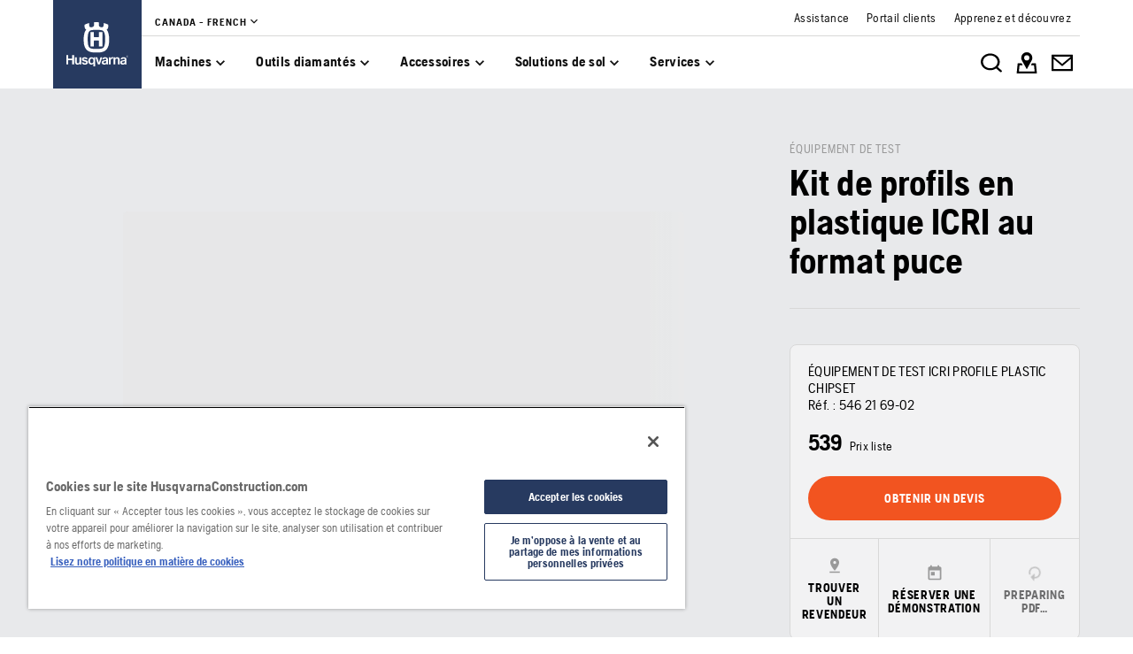

--- FILE ---
content_type: text/html; charset=utf-8
request_url: https://www.husqvarnaconstruction.com/ca-fr/accessoires/equipement-de-test/kit-de-profils-en-plastique-icri-au-format-puce/
body_size: 42526
content:

<!DOCTYPE html>
<html class="no-js" lang="fr-ca">
<head>
    <meta charset="utf-8" />
    	<title>Kit de profils en plastique ICRI au format puce | Husqvarna CA</title>
	<meta name="description" property="og:description" content="Kit de 10&#160;&#233;chantillons diff&#233;rents en plastique au format puce correspondant aux num&#233;ros CSP&#160;1-10 conform&#233;ment aux sp&#233;cifications ICRI (International Concrete" />
	<link rel="canonical" href="https://www.husqvarnaconstruction.com/ca-fr/accessoires/equipement-de-test/kit-de-profils-en-plastique-icri-au-format-puce/" />
	<link rel="alternate" href="https://www.husqvarnaconstruction.com/int" hreflang="x-default" />
	<link rel="alternate" href="https://www.husqvarnaconstruction.com/bg/prinadlezhnosti/testovo-oborudvane/komplekt-mostri-na-plastmasovi-profili-po-icri/" hreflang="bg-BG" />
	<link rel="alternate" href="https://www.husqvarnaconstruction.com/cz/prislusenstvi/testovaci-vybaveni/sada-plastovych-vzorku-profilu-icri/" hreflang="cs-CZ" />
	<link rel="alternate" href="https://www.husqvarnaconstruction.com/dk/tilbehor/testudstyr/icri-profil-plastchipsaet/" hreflang="da-DK" />
	<link rel="alternate" href="https://www.husqvarnaconstruction.com/ch-de/zubehoer/pruefausruestung/icri-kunststoffprofil-musterset/" hreflang="de-CH" />
	<link rel="alternate" href="https://www.husqvarnaconstruction.com/de/zubehoer/pruefausruestung/icri-kunststoffprofil-musterset/" hreflang="de-DE" />
	<link rel="alternate" href="https://www.husqvarnaconstruction.com/gr/axesouar/exoplismos-dokimes/plastiko-chipset-prophil-icri/" hreflang="el-GR" />
	<link rel="alternate" href="https://www.husqvarnaconstruction.com/int/accessories/test-equipment/icri-profile-plastic-chipset/" hreflang="en" />
	<link rel="alternate" href="https://www.husqvarnaconstruction.com/au/accessories/test-equipment/icri-profile-plastic-chipset/" hreflang="en-AU" />
	<link rel="alternate" href="https://www.husqvarnaconstruction.com/ca-en/accessories/test-equipment/icri-profile-plastic-chipset/" hreflang="en-CA" />
	<link rel="alternate" href="https://www.husqvarnaconstruction.com/uk/accessories/test-equipment/icri-profile-plastic-chipset/" hreflang="en-GB" />
	<link rel="alternate" href="https://www.husqvarnaconstruction.com/ie/accessories/test-equipment/icri-profile-plastic-chipset/" hreflang="en-IE" />
	<link rel="alternate" href="https://www.husqvarnaconstruction.com/in/accessories/test-equipment/icri-profile-plastic-chipset/" hreflang="en-IN" />
	<link rel="alternate" href="https://www.husqvarnaconstruction.com/us/accessories/test-equipment/icri-profile-plastic-chipset/" hreflang="en-US" />
	<link rel="alternate" href="https://www.husqvarnaconstruction.com/za/accessories/test-equipment/icri-profile-plastic-chipset/" hreflang="en-ZA" />
	<link rel="alternate" href="https://www.husqvarnaconstruction.com/es/accesorios/equipos-de-prueba/juego-de-perfiles-icri-de-goma/" hreflang="es-ES" />
	<link rel="alternate" href="https://www.husqvarnaconstruction.com/latam/accesorios/equipos-de-prueba/juego-de-perfiles-icri-de-goma/" hreflang="es-MX" />
	<link rel="alternate" href="https://www.husqvarnaconstruction.com/ee/tarvikud/testimisseadmed/icri-profiiliga-plastikust-kiibistik/" hreflang="et-EE" />
	<link rel="alternate" href="https://www.husqvarnaconstruction.com/fi/lisavarusteet/testilaitteistot/icri-muovinaytesarja/" hreflang="fi-FI" />
	<link rel="alternate" href="https://www.husqvarnaconstruction.com/be-fr/accessoires/equipement-de-test/kit-de-profils-en-plastique-icri-au-format-puce/" hreflang="fr-BE" />
	<link rel="alternate" href="https://www.husqvarnaconstruction.com/ca-fr/accessoires/equipement-de-test/kit-de-profils-en-plastique-icri-au-format-puce/" hreflang="fr-CA" />
	<link rel="alternate" href="https://www.husqvarnaconstruction.com/ch-fr/accessoires/equipement-de-test/kit-de-profils-en-plastique-icri-au-format-puce/" hreflang="fr-CH" />
	<link rel="alternate" href="https://www.husqvarnaconstruction.com/fr/accessoires/equipement-de-test/kit-de-profils-en-plastique-icri-au-format-puce/" hreflang="fr-FR" />
	<link rel="alternate" href="https://www.husqvarnaconstruction.com/hr/dodatna-oprema/ispitna-oprema/plasticni-komplet-uzoraka-s-profilima-icri/" hreflang="hr-HR" />
	<link rel="alternate" href="https://www.husqvarnaconstruction.com/hu/kiegeszitok/tesztfelszereles/icri-profilu-muanyaglapka-keszlet/" hreflang="hu-HU" />
	<link rel="alternate" href="https://www.husqvarnaconstruction.com/ch-it/accessori/attrezzatura-di-prova/set-di-plastica-con-profilo-icri/" hreflang="it-CH" />
	<link rel="alternate" href="https://www.husqvarnaconstruction.com/it/accessori/attrezzatura-di-prova/set-di-plastica-con-profilo-icri/" hreflang="it-IT" />
	<link rel="alternate" href="https://www.husqvarnaconstruction.com/jp/akusesari/tesutozhuang-zhi/icri-purohuairupurasuchitsukuchitsupusetsuto/" hreflang="ja-JP" />
	<link rel="alternate" href="https://www.husqvarnaconstruction.com/lt/priedai/testavimo-iranga/icri-plastiko-ploksteliu-rinkinys/" hreflang="lt-LT" />
	<link rel="alternate" href="https://www.husqvarnaconstruction.com/lv/piederumi/testa-aprikojums/icri-plastmasas-profilu-komplekts/" hreflang="lv-LV" />
	<link rel="alternate" href="https://www.husqvarnaconstruction.com/no/tilbehor/testutstyr/icri-profilbrikkesett-i-plast/" hreflang="nb-NO" />
	<link rel="alternate" href="https://www.husqvarnaconstruction.com/be-nl/accessoires/testuitrusting/chipset-van-icri-profielen-in-kunststof/" hreflang="nl-BE" />
	<link rel="alternate" href="https://www.husqvarnaconstruction.com/nl/accessoires/testuitrusting/chipset-van-icri-profielen-in-kunststof/" hreflang="nl-NL" />
	<link rel="alternate" href="https://www.husqvarnaconstruction.com/pl/akcesoria/sprzet-testowy/zestaw-probek-tworzyw-sztucznych-o-profilu-icri/" hreflang="pl-PL" />
	<link rel="alternate" href="https://www.husqvarnaconstruction.com/br/acessorios/equipamento-de-teste/chipset-de-plastico-com-perfil-do-icri/" hreflang="pt-BR" />
	<link rel="alternate" href="https://www.husqvarnaconstruction.com/pt/acessorios/equipamento-de-teste/chipset-de-plastico-de-perfil-icri/" hreflang="pt-PT" />
	<link rel="alternate" href="https://www.husqvarnaconstruction.com/ro/accesorii/echipamente-de-testare/chipset-de-plastic-cu-profil-icri/" hreflang="ro-RO" />
	<link rel="alternate" href="https://www.husqvarnaconstruction.com/kz/prinadlezhnosti/testovoe-oborudovanie/icri-profile-plastic-chipset/" hreflang="ru-KZ" />
	<link rel="alternate" href="https://www.husqvarnaconstruction.com/sk/prislusenstvo/testovacie-vybavenie/plastova-sada-profilov-icri/" hreflang="sk-SK" />
	<link rel="alternate" href="https://www.husqvarnaconstruction.com/rs/oprema/oprema-za-testiranje/set-plasticnih-komada-icri-profila/" hreflang="sr-Latn-RS" />
	<link rel="alternate" href="https://www.husqvarnaconstruction.com/se/tillbehor/testutrustning/icri-set-med-ytprofiler-i-plast/" hreflang="sv-SE" />
	<link rel="alternate" href="https://www.husqvarnaconstruction.com/tr/aksesuarlar/test-ekipmani/icri-profil-plastik-seti/" hreflang="tr-TR" />
	<link rel="alternate" href="https://www.husqvarnaconstruction.com/cn/fu-jian/ce-shi-she-bei/icri-xing-cai-su-liao-yang-pian-zu/" hreflang="zh-CN" />
	<meta property="og:title" content="Kit de profils en plastique ICRI au format puce" />
	<meta property="og:image" content="https://www.husqvarnaconstruction.com/-/images/aprimo/husqvarna-construction/scarifier-accessories/photos/studio/bc-841339.jpg?v=341bc00779b9b7b5&amp;format=opengraph-contain" />
	<meta property="og:image:type" content="image/jpeg" />
	<meta property="og:image:width" content="1200" />
	<meta property="og:image:height" content="630" />
	<meta property="og:type" content="website" />
	<meta property="og:url" content="https://www.husqvarnaconstruction.com/ca-fr/accessoires/equipement-de-test/kit-de-profils-en-plastique-icri-au-format-puce/" />
	<meta property="og:locale" content="fr_CA" />

    <meta name="viewport" content="width=device-width, initial-scale=1.0" />
    <meta name="graphql-context-key" content="hcp-ca-fr-ca" />
    <meta class="hui-meta" name="hui:siteName" content="hcp-ca-fr-ca">
    <!-- Preload SVG sprite early to avoid intermittent empty <use> renders -->
    <link rel="preload" as="image" type="image/svg+xml" href="/static/hcp/assets/icons.3033c90351802187.cbac489e.svg" />
    <link rel="stylesheet" href="/static/hcp/hcp.bac3b0c0.css" />
    <link rel="icon" href="/static/hcp/assets/favicon.79f3c0fb.ico" sizes="any">
    <link rel="apple-touch-icon" href="/static/hcp/assets/touch-icon-iphone.843a0610.png">
    <link rel="apple-touch-icon" href="/static/hcp/assets/touch-icon-ipad.4b01de1e.png" sizes="152x152">
    <link rel="apple-touch-icon" href="/static/hcp/assets/touch-icon-iphone-retina.57cf865b.png" sizes="167x167">
    <link rel="apple-touch-icon" href="/static/hcp/assets/touch-icon-ipad-retina.7679ea01.png" sizes="180x180">
    
    

    
    

    
    <script>trackingLayer = {
  "siteInfo": {
    "environment": "Production",
    "version": "1.0.198-4-g86daa134bc",
    "languageCode": "fr",
    "countryCode": "ca"
  },
  "pageInfo": {
    "globalUrl": "/accessories/test-equipment/mp-146077919",
    "globalTitle": "Kit de profils en plastique ICRI au format puce",
    "modified": "2026-01-03",
    "responseCode": 200,
    "itemId": "{09804F3A-41B4-4AB7-9BCA-03F18F6B9890}"
  },
  "productInfo": {
    "name": "Kit de profils en plastique ICRI au format puce",
    "category": "Test equipment"
  }
};dataLayer = [trackingLayer];</script>
        <!-- Google Tag Manager -->
<script>
    (function (w, d, s, l, i) {
        w[l] = w[l] || []; w[l].push({
            'gtm.start':
                new Date().getTime(), event: 'gtm.js'
        }); var f = d.getElementsByTagName(s)[0],
            j = d.createElement(s), dl = l != 'dataLayer' ? '&l=' + l : ''; j.async = true; j.src =
            'https://www.googletagmanager.com/gtm.js?id=' + i + dl; f.parentNode.insertBefore(j, f);
    })(window, document, 'script', 'dataLayer', 'GTM-TJLZR7S');</script>
 <!-- End Google Tag Manager -->

    <script src="https://cdn.cookielaw.org/scripttemplates/otSDKStub.js" data-document-language="true" type="text/javascript" charset="UTF-8" data-domain-script="83dc64e6-6c63-4e7f-822d-bd2ea44c8f65" ></script>
<script type="text/javascript">
    function OptanonWrapper() { }
</script>
    <script type="application/ld+json">{
  "@context": "https://schema.org",
  "@type": "Product",
  "@id": "MP_146077919",
  "name": "Kit de profils en plastique ICRI au format puce",
  "description": "Kit de 10 échantillons différents en plastique au format puce correspondant aux numéros CSP 1-10 conformément aux spécifications ICRI (International Concrete Repair Institute) reconnues dans le monde entier. Kit facile à transporter, idéal pour les entrepreneurs et les commerciaux afin de montrer en détail les textures de surface qui peuvent être obtenues avec nos différentes machines. Peut être emporté sur les chantiers pour avoir un aperçu du résultat final.",
  "mpn": "546216902",
  "image": [
    "https://www.husqvarnaconstruction.com/-/images/aprimo/husqvarna-construction/scarifier-accessories/photos/studio/bc-841339.png?v=341bc0072e0ca306&format=SCHEMA_ORG_16_9",
    "https://www.husqvarnaconstruction.com/-/images/aprimo/husqvarna-construction/scarifier-accessories/photos/studio/bc-841339.png?v=341bc007c5b99518&format=SCHEMA_ORG_4_3",
    "https://www.husqvarnaconstruction.com/-/images/aprimo/husqvarna-construction/scarifier-accessories/photos/studio/bc-841339.png?v=341bc007510b5b9c&format=SCHEMA_ORG_1_1"
  ],
  "url": "https://www.husqvarnaconstruction.com/ca-fr/accessoires/equipement-de-test/kit-de-profils-en-plastique-icri-au-format-puce/?article=546216902",
  "brand": {
    "@type": "Brand",
    "name": "Husqvarna"
  },
  "category": "Équipement de test",
  "mainEntityOfPage": {
    "@context": "https://schema.org",
    "@type": "ItemPage",
    "url": "https://www.husqvarnaconstruction.com/ca-fr/accessoires/equipement-de-test/kit-de-profils-en-plastique-icri-au-format-puce/",
    "name": "Kit de profils en plastique ICRI au format puce",
    "breadcrumb": {
      "@context": "https://schema.org",
      "@type": "BreadcrumbList",
      "itemListElement": [
        {
          "@type": "ListItem",
          "name": "Accueil",
          "item": "https://www.husqvarnaconstruction.com/ca-fr/",
          "position": 1
        },
        {
          "@type": "ListItem",
          "name": "À propos des accessoires Husqvarna",
          "item": "https://www.husqvarnaconstruction.com/ca-fr/accessoires/",
          "position": 2
        },
        {
          "@type": "ListItem",
          "name": "Équipement de test",
          "item": "https://www.husqvarnaconstruction.com/ca-fr/accessoires/equipement-de-test/",
          "position": 3
        },
        {
          "@type": "ListItem",
          "name": "Kit de profils en plastique ICRI au format puce",
          "item": "https://www.husqvarnaconstruction.com/ca-fr/accessoires/equipement-de-test/kit-de-profils-en-plastique-icri-au-format-puce/",
          "position": 4
        }
      ]
    }
  }
}</script>
    
    <script>document.documentElement.classList.remove("no-js");</script>
    <!-- Inline critical icon symbols to guarantee first paint; keep small subset only -->
    <svg width="0" height="0" style="position:absolute;left:-9999px;display:block" aria-hidden="true" focusable="false">
        <symbol id="menu" viewBox="0 0 24 24" fill="none"><path d="M3 18h18v-2H3v2Zm0-5h18v-2H3v2Zm0-7v2h18V6H3Z" fill="currentColor"/></symbol>
        <symbol id="search" viewBox="0 0 24 24" fill="none"><path d="M15.5 14h-.79l-.28-.27A6.47 6.47 0 0 0 16 9.5 6.5 6.5 0 1 0 9.5 16c1.61 0 3.09-.59 4.23-1.57l.27.28v.79l5 4.99L20.49 19l-4.99-5Zm-6 0C7.01 14 5 11.99 5 9.5S7.01 5 9.5 5 14 7.01 14 9.5 11.99 14 9.5 14Z" fill="currentColor"/></symbol>
        <symbol id="close" viewBox="0 0 24 24" fill="none"><path fill-rule="evenodd" clip-rule="evenodd" d="M19 6.41 13.41 12 19 17.59 17.59 19 12 13.41 6.41 19 5 17.59 10.59 12 5 6.41 6.41 5 12 10.59 17.59 5 19 6.41Z" fill="currentColor"/></symbol>
        <symbol id="chevron-left" viewBox="0 0 24 24" fill="none"><path d="M15.41 7.41 14 6l-6 6 6 6 1.41-1.41L10.83 12l4.58-4.59Z" fill="currentColor"/></symbol>
        <symbol id="chevron-right" viewBox="0 0 24 24" fill="none"><path d="M10 6 8.59 7.41 13.17 12l-4.58 4.59L10 18l6-6-6-6Z" fill="currentColor"/></symbol>
        <symbol id="arrow-right" viewBox="0 0 24 24" fill="none"><path d="M4 12.982v-1.964h12.164l-5.568-5.614L12 4l8 8-8 8-1.403-1.404 5.567-5.614H4Z" fill="currentColor"/></symbol>
        <symbol id="play-arrow" viewBox="0 0 24 24" fill="none"><path d="M8 5v14l11-7L8 5Z" fill="currentColor"/></symbol>
    </svg>
    
    
        <div id="chatgpt-utm-source" style="display:none;"></div>

</head>
<body class="hui-page">
        <!-- Google Tag Manager (noscript) -->
    <noscript>
        <iframe src="https://www.googletagmanager.com/ns.html?id=GTM-TJLZR7S" title="Google Tag Manager"
                height="0" width="0" style="display:none;visibility:hidden"></iframe>
    </noscript>
    <!-- End Google Tag Manager (noscript) -->

    


<div id="react_0HNIN2EA1HF5E"></div>
<script>window.addEventListener('DOMContentLoaded', function() {if (typeof(ReactDOMClient) !== "undefined") { ReactDOMClient.createRoot(document.getElementById("react_0HNIN2EA1HF5E")).render(React.createElement(CountrySuggestionBanner, {"description":"It looks like you are in {country}. Change country to see content specific for your market.","selectOtherMarket":"Other country or area","geoIpUrl":"/hcp/api/geoip"}))}});</script>


<div id="react_0HNIN2EA1HF5F"><header class="hui-header"><div class="hui-header__header"><div class="hui-box hui-header-top-bar"><div class="hui-container"><div class="hui-box hui-spacing--sm-px-4-times-5 hui-spacing--lg-px-4-times-15 hui-header-top-bar--container" px="5,,15"><div class="hui-box hui-header-top-bar__logo-container"><a role="link" href="/ca-fr/" class="hui-link hui-link--unstyled hui-header-top-bar__logo-link" tabindex="0"><svg class="hui-icon hcp-icon hui-header-top-bar__logo hui-size--sm-s-5"><use href="/static/hcp/assets/icons.3033c90351802187.cbac489e.svg#husqvarna-logo" xlink:href="/static/hcp/assets/icons.3033c90351802187.cbac489e.svg#husqvarna-logo"></use></svg></a></div><div class="hui-box hui-header-top-bar--right"><div class="hui-box hcp-header-top-bar"><div class="hui-container"><div class="hui-box"><div class="hcp-header-top-bar__top-bar"><ul class="hcp-header-top-bar__nav-links"><li><div class="hui-box hcp-market-selector hcp-market-selector--slim-mode"><div class="hcp-dropdown-button"><button type="button" class="hui-unstyled-btn"><div class="hui-spacing--sm-m-4-times-0 hui-text-label">Canada - French</div><svg class="hui-icon hcp-icon hui-spacing--sm-mb-4-times-1 hui-spacing--sm-ml-4-times-0 hui-size--sm-s-5 hui-icon--small"><use href="/static/hcp/assets/icons.3033c90351802187.cbac489e.svg#expand-more" xlink:href="/static/hcp/assets/icons.3033c90351802187.cbac489e.svg#expand-more"></use></svg></button></div></div></li></ul><div class="service-navigation-links"><a role="link" href="/ca-fr/assistance/" class="hui-link hui-link--unstyled" tabindex="0"><div class="service-link-text hui-spacing--sm-m-4-times-0 hui-text-microcopy">Assistance</div></a><a role="link" href="/ca-fr/assistance/portail-clients/" class="hui-link hui-link--unstyled" tabindex="0"><div class="service-link-text hui-spacing--sm-m-4-times-0 hui-text-microcopy">Portail clients</div></a><a role="link" href="/ca-fr/decouvrir/" class="hui-link hui-link--unstyled" tabindex="0"><div class="service-link-text hui-spacing--sm-m-4-times-0 hui-text-microcopy">Apprenez et découvrez</div></a></div></div></div></div></div><div class="hui-container"><div class="hui-box hui-flexbox--sm-align-items-center hui-flexbox--sm-justify-content-space-between hui-flexbox--sm-flex-direction-row-reverse hui-flexbox--md-flex-direction-row hui-flexbox--container hcp-menu-bar__menu-container" justifyContent="space-between" alignItems="center" flexDirection="row-reverse,row"><div class="hui-box hui-flexbox--sm-align-items-center hui-flexbox--sm-justify-content-flex-end hui-flexbox--md-justify-content-flex-start hui-flexbox--sm-flex-direction-row hui-flexbox--container hcp-menu-bar__toggle-menu" alignItems="center" justifyContent="flex-end,flex-start" flexDirection="row"><button type="button" class="hui-unstyled-btn hcp-menu-bar__toggle-menu-btn"><div class="hui-box hui-spacing--sm-mr-4-times-1 hui-flexbox--container" mr="1"><svg class="hui-icon hcp-icon hui-size--sm-s-5 hui-icon--large"><use href="/static/hcp/assets/icons.3033c90351802187.cbac489e.svg#menu" xlink:href="/static/hcp/assets/icons.3033c90351802187.cbac489e.svg#menu"></use></svg></div><span class="hcp-menu-bar__menu-text hui-spacing--sm-m-4-times-0 hui-text-button">Menu</span></button></div><nav class="hcp-menu-bar__menu-list"><button type="button" class="hcp-menu-bar__menu-list-item"><div class="hui-spacing--sm-m-4-times-0 hui-text-subtitle2 hui-typography--bold">Machines</div><svg class="hui-icon hcp-icon hui-size--sm-s-5"><use href="/static/hcp/assets/icons.3033c90351802187.cbac489e.svg#expand-more" xlink:href="/static/hcp/assets/icons.3033c90351802187.cbac489e.svg#expand-more"></use></svg></button><button type="button" class="hcp-menu-bar__menu-list-item"><div class="hui-spacing--sm-m-4-times-0 hui-text-subtitle2 hui-typography--bold">Outils diamantés</div><svg class="hui-icon hcp-icon hui-size--sm-s-5"><use href="/static/hcp/assets/icons.3033c90351802187.cbac489e.svg#expand-more" xlink:href="/static/hcp/assets/icons.3033c90351802187.cbac489e.svg#expand-more"></use></svg></button><button type="button" class="hcp-menu-bar__menu-list-item"><div class="hui-spacing--sm-m-4-times-0 hui-text-subtitle2 hui-typography--bold">Accessoires</div><svg class="hui-icon hcp-icon hui-size--sm-s-5"><use href="/static/hcp/assets/icons.3033c90351802187.cbac489e.svg#expand-more" xlink:href="/static/hcp/assets/icons.3033c90351802187.cbac489e.svg#expand-more"></use></svg></button><button type="button" class="hcp-menu-bar__menu-list-item"><div class="hui-spacing--sm-m-4-times-0 hui-text-subtitle2 hui-typography--bold">Solutions de sol</div><svg class="hui-icon hcp-icon hui-size--sm-s-5"><use href="/static/hcp/assets/icons.3033c90351802187.cbac489e.svg#expand-more" xlink:href="/static/hcp/assets/icons.3033c90351802187.cbac489e.svg#expand-more"></use></svg></button><button type="button" class="hcp-menu-bar__menu-list-item"><div class="hui-spacing--sm-m-4-times-0 hui-text-subtitle2 hui-typography--bold">Services</div><svg class="hui-icon hcp-icon hui-size--sm-s-5"><use href="/static/hcp/assets/icons.3033c90351802187.cbac489e.svg#expand-more" xlink:href="/static/hcp/assets/icons.3033c90351802187.cbac489e.svg#expand-more"></use></svg></button></nav><div class="hui-box hui-flexbox--sm-align-items-center hui-flexbox--sm-justify-content-flex-start hui-flexbox--md-justify-content-flex-end hui-flexbox--sm-flex-direction-row hui-flexbox--container hcp-menu-bar__icon-wrapper" justifyContent="flex-start,flex-end" alignItems="center" flexDirection="row"><button type="button" class="hui-unstyled-btn hcp-menu-bar__icon-anchor"><svg class="hui-icon hcp-icon hui-size--sm-s-5 hui-icon--large"><use href="/static/hcp/assets/icons.3033c90351802187.cbac489e.svg#search-white" xlink:href="/static/hcp/assets/icons.3033c90351802187.cbac489e.svg#search-white"></use></svg></button><a role="link" href="/ca-fr/localiser-un-revendeur/" target="" title="" class="hui-link hui-link--unstyled hcp-menu-bar__icon-anchor" tabindex="0"><svg class="hui-icon hcp-icon hui-size--sm-s-5 hui-icon--large"><use href="/static/hcp/assets/icons.3033c90351802187.cbac489e.svg#map-white" xlink:href="/static/hcp/assets/icons.3033c90351802187.cbac489e.svg#map-white"></use></svg></a><a role="link" href="https://www.husqvarnaconstruction.com/ca-fr/contactez-nous/" target="" title="" class="hui-link hui-link--unstyled hcp-menu-bar__icon-anchor" tabindex="0"><svg class="hui-icon hcp-icon hui-size--sm-s-5 hui-icon--large"><use href="/static/hcp/assets/icons.3033c90351802187.cbac489e.svg#mail-white" xlink:href="/static/hcp/assets/icons.3033c90351802187.cbac489e.svg#mail-white"></use></svg></a></div></div></div></div></div></div></div><div class="hcp-hamburger-menu"></div></div></header></div>
<script>window.addEventListener('DOMContentLoaded', function() {if (typeof(ReactDOMClient) !== "undefined") { ReactDOMClient.hydrateRoot(document.getElementById("react_0HNIN2EA1HF5F"), React.createElement(Header, {"initialState":{"homeItem":{"id":"bc4e585c69c148308fe10f4d6f252459","text":"Accueil","href":"/ca-fr/"},"currentMarket":{"id":"9f11037c2aed4f42a7aebfaaa6846ace","title":"Canada - French","items":[{"id":null,"text":"English","href":"/ca-en/"},{"id":null,"text":"Français","href":"/ca-fr/","active":true}]},"markets":[{"id":"1b41db167ba94ae8b4aa5ceefefbad3d","title":"Africa","items":[{"id":null,"text":"Africa","href":"/za/"}]},{"id":"34f9da1a13de4522bc7a6a8701dc0e8c","title":"Asia \u0026 Pacific","items":[{"id":null,"text":"Asia","href":"/asia/"},{"id":null,"text":"Australia","href":"/au/"},{"id":null,"text":"China","href":"/cn/"},{"id":null,"text":"India","href":"/in/"},{"id":null,"text":"Japan","href":"/jp/"},{"id":null,"text":"Kazakhstan","href":"/kz/"}]},{"id":"c57c65fcb77a4d57a29b664d22caf19b","title":"Europe","items":[{"id":null,"text":"Belgium - Dutch","href":"/be-nl/"},{"id":null,"text":"Belgium - French","href":"/be-fr/"},{"id":null,"text":"Bulgaria","href":"/bg/"},{"id":null,"text":"Croatia","href":"/hr/"},{"id":null,"text":"Czech Republic","href":"/cz/"},{"id":null,"text":"Denmark","href":"/dk/"},{"id":null,"text":"Estonia","href":"/ee/"},{"id":null,"text":"Finland","href":"/fi/"},{"id":null,"text":"France","href":"/fr/"},{"id":null,"text":"Germany","href":"/de/"},{"id":null,"text":"Greece","href":"/gr/"},{"id":null,"text":"Hungary","href":"/hu/"},{"id":null,"text":"Ireland","href":"/ie/"},{"id":null,"text":"Italy","href":"/it/"},{"id":null,"text":"Latvia","href":"/lv/"},{"id":null,"text":"Lithuania","href":"/lt/"},{"id":null,"text":"Norway","href":"/no/"},{"id":null,"text":"Poland","href":"/pl/"},{"id":null,"text":"Portugal","href":"/pt/"},{"id":null,"text":"Romania","href":"/ro/"},{"id":null,"text":"Serbia","href":"/rs/"},{"id":null,"text":"Slovakia","href":"/sk/"},{"id":null,"text":"Slovenia","href":"/si/"},{"id":null,"text":"Spain","href":"/es/"},{"id":null,"text":"Sweden","href":"/se/"},{"id":null,"text":"Switzerland - French","href":"/ch-fr/"},{"id":null,"text":"Switzerland - German","href":"/ch-de/"},{"id":null,"text":"Switzerland - Italian","href":"/ch-it/"},{"id":null,"text":"The Netherlands","href":"/nl/"},{"id":null,"text":"Turkey","href":"/tr/"},{"id":null,"text":"United Kingdom","href":"/uk/"}]},{"id":"e5a0169eb33d49be94337223954a847d","title":"International","items":[{"id":null,"text":"International","href":"/int/"}]},{"id":"5ef7ee563c7a4a26ac70d43d1bc7ca96","title":"Middle East","items":[{"id":null,"text":"Middle East \u0026 North Africa","href":"/ae/"}]},{"id":"ac875e7e6bdd4328bd93eb5bb1f03684","title":"North America","items":[{"id":null,"text":"Canada - English","href":"/ca-en/"},{"id":null,"text":"Canada - French","href":"/ca-fr/"},{"id":null,"text":"Mexico","href":"/mx/"},{"id":null,"text":"United States","href":"/us/"}]},{"id":"ab99663f13364a31bcd94789b8e39314","title":"South America","items":[{"id":null,"text":"America Latina","href":"/latam/"},{"id":null,"text":"Brazil","href":"/br/"}]}],"primaryGroups":[{"id":"d1129dee71114b46a4c690abd8c4cfb7","items":[{"inFocus":null,"id":"25804535331f45e686183491e66b50b6","text":"Machines","showInBar":true,"childLevel":{"primaryGroups":[{"inFocus":{"title":"Système de batterie Husqvarna BLi-X 36 V : une multitude de possibilités","category":"","href":"/ca-fr/solutions/systeme-de-batterie-bli-x/","image":{"alt":"BLi-X battery accessories","mediaType":"Action","focalPoint":{"x":0.52,"y":0.77},"sources":[{"background":null,"config":"WEBP_PORTRAIT_COVER_SM","devicePixelRatio":1,"fit":"Cover","focalCrop":true,"height":160,"interlacing":false,"output":"WEBP","quality":80,"url":"https://www.husqvarnaconstruction.com/-/images/aprimo/husqvarna-construction/dust-extractors-1-phase-2/photos/action/sg-139127.webp?v=ed3089d2328983b9\u0026format=WEBP_PORTRAIT_COVER_SM","width":107},{"background":null,"config":"WEBP_PORTRAIT_COVER_MD","devicePixelRatio":1,"fit":"Cover","focalCrop":true,"height":320,"interlacing":false,"output":"WEBP","quality":80,"url":"https://www.husqvarnaconstruction.com/-/images/aprimo/husqvarna-construction/dust-extractors-1-phase-2/photos/action/sg-139127.webp?v=ed3089d266942e9d\u0026format=WEBP_PORTRAIT_COVER_MD","width":213},{"background":null,"config":"WEBP_PORTRAIT_COVER_LG","devicePixelRatio":1,"fit":"Cover","focalCrop":true,"height":640,"interlacing":false,"output":"WEBP","quality":80,"url":"https://www.husqvarnaconstruction.com/-/images/aprimo/husqvarna-construction/dust-extractors-1-phase-2/photos/action/sg-139127.webp?v=ed3089d2e9cc1197\u0026format=WEBP_PORTRAIT_COVER_LG","width":427},{"background":null,"config":"JPG_PORTRAIT_COVER_SM","devicePixelRatio":1,"fit":"Cover","focalCrop":true,"height":160,"interlacing":false,"output":"JPG","quality":80,"url":"https://www.husqvarnaconstruction.com/-/images/aprimo/husqvarna-construction/dust-extractors-1-phase-2/photos/action/sg-139127.jpg?v=ed3089d2550f560e\u0026format=JPG_PORTRAIT_COVER_SM","width":107},{"background":null,"config":"JPG_PORTRAIT_COVER_MD","devicePixelRatio":1,"fit":"Cover","focalCrop":true,"height":320,"interlacing":false,"output":"JPG","quality":80,"url":"https://www.husqvarnaconstruction.com/-/images/aprimo/husqvarna-construction/dust-extractors-1-phase-2/photos/action/sg-139127.jpg?v=ed3089d25212d6d8\u0026format=JPG_PORTRAIT_COVER_MD","width":213},{"background":null,"config":"JPG_PORTRAIT_COVER_LG","devicePixelRatio":1,"fit":"Cover","focalCrop":true,"height":640,"interlacing":false,"output":"JPG","quality":80,"url":"https://www.husqvarnaconstruction.com/-/images/aprimo/husqvarna-construction/dust-extractors-1-phase-2/photos/action/sg-139127.jpg?v=ed3089d222c5ebe4\u0026format=JPG_PORTRAIT_COVER_LG","width":427}],"__typename":"ResponsiveImage"}},"alsoViewItems":[{"id":"e214e8b1cedb4f8f9b68290f9bdb7775","text":"Système de batterie PACE","href":"/ca-fr/solutions/systeme-de-batterie-pace/"}],"id":"8e8932ec422044b981959f593e6de641","title":"Équipement sans fil","items":[{"inFocus":{"title":"K 1 PACE – Plus de puissance. De nouvelles possibilités.","category":"","href":"/ca-fr/solutions/k1pace-power/","image":{"alt":"Construction worker sawing in stone with K 1 Pace","mediaType":"Action","focalPoint":{"x":0.66,"y":0.5},"sources":[{"background":null,"config":"WEBP_PORTRAIT_COVER_SM","devicePixelRatio":1,"fit":"Cover","focalCrop":true,"height":160,"interlacing":false,"output":"WEBP","quality":80,"url":"https://www.husqvarnaconstruction.com/-/images/aprimo/husqvarna-construction/battery-power-cutters-2/photos/action/ny-470047.webp?v=11ad337a328983b9\u0026format=WEBP_PORTRAIT_COVER_SM","width":107},{"background":null,"config":"WEBP_PORTRAIT_COVER_MD","devicePixelRatio":1,"fit":"Cover","focalCrop":true,"height":320,"interlacing":false,"output":"WEBP","quality":80,"url":"https://www.husqvarnaconstruction.com/-/images/aprimo/husqvarna-construction/battery-power-cutters-2/photos/action/ny-470047.webp?v=11ad337a66942e9d\u0026format=WEBP_PORTRAIT_COVER_MD","width":213},{"background":null,"config":"WEBP_PORTRAIT_COVER_LG","devicePixelRatio":1,"fit":"Cover","focalCrop":true,"height":640,"interlacing":false,"output":"WEBP","quality":80,"url":"https://www.husqvarnaconstruction.com/-/images/aprimo/husqvarna-construction/battery-power-cutters-2/photos/action/ny-470047.webp?v=11ad337ae9cc1197\u0026format=WEBP_PORTRAIT_COVER_LG","width":427},{"background":null,"config":"JPG_PORTRAIT_COVER_SM","devicePixelRatio":1,"fit":"Cover","focalCrop":true,"height":160,"interlacing":false,"output":"JPG","quality":80,"url":"https://www.husqvarnaconstruction.com/-/images/aprimo/husqvarna-construction/battery-power-cutters-2/photos/action/ny-470047.jpg?v=11ad337a550f560e\u0026format=JPG_PORTRAIT_COVER_SM","width":107},{"background":null,"config":"JPG_PORTRAIT_COVER_MD","devicePixelRatio":1,"fit":"Cover","focalCrop":true,"height":320,"interlacing":false,"output":"JPG","quality":80,"url":"https://www.husqvarnaconstruction.com/-/images/aprimo/husqvarna-construction/battery-power-cutters-2/photos/action/ny-470047.jpg?v=11ad337a5212d6d8\u0026format=JPG_PORTRAIT_COVER_MD","width":213},{"background":null,"config":"JPG_PORTRAIT_COVER_LG","devicePixelRatio":1,"fit":"Cover","focalCrop":true,"height":640,"interlacing":false,"output":"JPG","quality":80,"url":"https://www.husqvarnaconstruction.com/-/images/aprimo/husqvarna-construction/battery-power-cutters-2/photos/action/ny-470047.jpg?v=11ad337a22c5ebe4\u0026format=JPG_PORTRAIT_COVER_LG","width":427}],"__typename":"ResponsiveImage"}},"id":"71dd8da731fb4b52bc66a49b7d81706d","text":"Produits à batterie","childLevel":{"primaryGroups":[{"id":"71dd8da731fb4b52bc66a49b7d81706d-products","title":"Afficher les produits","items":[{"id":"71dd8da731fb4b52bc66a49b7d81706d-all","text":"Afficher tout","href":"/ca-fr/produits-a-batterie/","count":17}]}],"secondaryGroup":{"id":"71dd8da731fb4b52bc66a49b7d81706d-also-view","title":"Voir également","items":[{"id":"e1f072afab31472a8ec86576067b18f6","text":"À propos des produits à batterie Husqvarna","href":"/ca-fr/produits-a-batterie/a-propos/"},{"id":"3066ac65b0c2433493db2d1efbab58ef","text":"Batteries","href":"https://www.husqvarnaconstruction.com/ca-fr/accessoires/batteries/","count":8},{"id":"6656c4d10e9c423587da21a9cb770c4c","text":"Chargeurs et inverseurs","href":"/ca-fr/accessoires/chargeurs-et-inverseurs/","count":10},{"id":"5b597761c0c54904b6b00b563e619269","text":"Système de batterie BLi-X","href":"/ca-fr/solutions/systeme-de-batterie-bli-x/"},{"id":"e214e8b1cedb4f8f9b68290f9bdb7775","text":"Système de batterie PACE","href":"/ca-fr/solutions/systeme-de-batterie-pace/"}]}}}]},{"inFocus":{"title":"Tout sur les extracteurs de poussière Husqvarna","category":"","href":"/ca-fr/equipements-anti-poussiere-et-anti-boue/extracteurs-de-poussiere/a-propos/","image":{"alt":"DE 130 H – floor vacuuming","mediaType":"Action","focalPoint":{"x":0.46,"y":0.49},"sources":[{"background":null,"config":"WEBP_PORTRAIT_COVER_SM","devicePixelRatio":1,"fit":"Cover","focalCrop":true,"height":160,"interlacing":false,"output":"WEBP","quality":80,"url":"https://www.husqvarnaconstruction.com/-/images/aprimo/husqvarna-construction/dust-extractors-1-phase-2/photos/action/az-649654.webp?v=386c29de328983b9\u0026format=WEBP_PORTRAIT_COVER_SM","width":107},{"background":null,"config":"WEBP_PORTRAIT_COVER_MD","devicePixelRatio":1,"fit":"Cover","focalCrop":true,"height":320,"interlacing":false,"output":"WEBP","quality":80,"url":"https://www.husqvarnaconstruction.com/-/images/aprimo/husqvarna-construction/dust-extractors-1-phase-2/photos/action/az-649654.webp?v=386c29de66942e9d\u0026format=WEBP_PORTRAIT_COVER_MD","width":213},{"background":null,"config":"WEBP_PORTRAIT_COVER_LG","devicePixelRatio":1,"fit":"Cover","focalCrop":true,"height":640,"interlacing":false,"output":"WEBP","quality":80,"url":"https://www.husqvarnaconstruction.com/-/images/aprimo/husqvarna-construction/dust-extractors-1-phase-2/photos/action/az-649654.webp?v=386c29dee9cc1197\u0026format=WEBP_PORTRAIT_COVER_LG","width":427},{"background":null,"config":"JPG_PORTRAIT_COVER_SM","devicePixelRatio":1,"fit":"Cover","focalCrop":true,"height":160,"interlacing":false,"output":"JPG","quality":80,"url":"https://www.husqvarnaconstruction.com/-/images/aprimo/husqvarna-construction/dust-extractors-1-phase-2/photos/action/az-649654.jpg?v=386c29de550f560e\u0026format=JPG_PORTRAIT_COVER_SM","width":107},{"background":null,"config":"JPG_PORTRAIT_COVER_MD","devicePixelRatio":1,"fit":"Cover","focalCrop":true,"height":320,"interlacing":false,"output":"JPG","quality":80,"url":"https://www.husqvarnaconstruction.com/-/images/aprimo/husqvarna-construction/dust-extractors-1-phase-2/photos/action/az-649654.jpg?v=386c29de5212d6d8\u0026format=JPG_PORTRAIT_COVER_MD","width":213},{"background":null,"config":"JPG_PORTRAIT_COVER_LG","devicePixelRatio":1,"fit":"Cover","focalCrop":true,"height":640,"interlacing":false,"output":"JPG","quality":80,"url":"https://www.husqvarnaconstruction.com/-/images/aprimo/husqvarna-construction/dust-extractors-1-phase-2/photos/action/az-649654.jpg?v=386c29de22c5ebe4\u0026format=JPG_PORTRAIT_COVER_LG","width":427}],"__typename":"ResponsiveImage"}},"alsoViewItems":[{"id":"6eb730299c4e42c3a668aab21f8c38dc","text":"À propos des équipements anti-poussière et anti-boues Husqvarna","href":"/ca-fr/equipements-anti-poussiere-et-anti-boue/a-propos/"},{"id":"6ed30f6935f5402faec5bf30a367bce1","text":"À propos des purificateurs d\u0027air Husqvarna","href":"/ca-fr/equipements-anti-poussiere-et-anti-boue/purificateurs-d-air/a-propos/"},{"id":"71f2785f32c249909aee7276c0537c7c","text":"DE 130 H","href":"/ca-fr/solutions/de130h/"}],"id":"fbcb2bbc7b3d43168f94978bd272c306","title":"Gestion de la poussière et des boues","items":[{"inFocus":{"title":"Tout sur les purificateurs d\u0027air Husqvarna","category":"","href":"/ca-fr/equipements-anti-poussiere-et-anti-boue/purificateurs-d-air/a-propos/","image":{"alt":"Transportation A 45, K 1 PACE","mediaType":"Action","focalPoint":{"x":0.25,"y":0.62},"sources":[{"background":null,"config":"WEBP_PORTRAIT_COVER_SM","devicePixelRatio":1,"fit":"Cover","focalCrop":true,"height":160,"interlacing":false,"output":"WEBP","quality":80,"url":"https://www.husqvarnaconstruction.com/-/images/aprimo/husqvarna-construction/air-cleaners/photos/action/vq-959203.webp?v=d3584271328983b9\u0026format=WEBP_PORTRAIT_COVER_SM","width":107},{"background":null,"config":"WEBP_PORTRAIT_COVER_MD","devicePixelRatio":1,"fit":"Cover","focalCrop":true,"height":320,"interlacing":false,"output":"WEBP","quality":80,"url":"https://www.husqvarnaconstruction.com/-/images/aprimo/husqvarna-construction/air-cleaners/photos/action/vq-959203.webp?v=d358427166942e9d\u0026format=WEBP_PORTRAIT_COVER_MD","width":213},{"background":null,"config":"WEBP_PORTRAIT_COVER_LG","devicePixelRatio":1,"fit":"Cover","focalCrop":true,"height":640,"interlacing":false,"output":"WEBP","quality":80,"url":"https://www.husqvarnaconstruction.com/-/images/aprimo/husqvarna-construction/air-cleaners/photos/action/vq-959203.webp?v=d3584271e9cc1197\u0026format=WEBP_PORTRAIT_COVER_LG","width":427},{"background":null,"config":"JPG_PORTRAIT_COVER_SM","devicePixelRatio":1,"fit":"Cover","focalCrop":true,"height":160,"interlacing":false,"output":"JPG","quality":80,"url":"https://www.husqvarnaconstruction.com/-/images/aprimo/husqvarna-construction/air-cleaners/photos/action/vq-959203.jpg?v=d3584271550f560e\u0026format=JPG_PORTRAIT_COVER_SM","width":107},{"background":null,"config":"JPG_PORTRAIT_COVER_MD","devicePixelRatio":1,"fit":"Cover","focalCrop":true,"height":320,"interlacing":false,"output":"JPG","quality":80,"url":"https://www.husqvarnaconstruction.com/-/images/aprimo/husqvarna-construction/air-cleaners/photos/action/vq-959203.jpg?v=d35842715212d6d8\u0026format=JPG_PORTRAIT_COVER_MD","width":213},{"background":null,"config":"JPG_PORTRAIT_COVER_LG","devicePixelRatio":1,"fit":"Cover","focalCrop":true,"height":640,"interlacing":false,"output":"JPG","quality":80,"url":"https://www.husqvarnaconstruction.com/-/images/aprimo/husqvarna-construction/air-cleaners/photos/action/vq-959203.jpg?v=d358427122c5ebe4\u0026format=JPG_PORTRAIT_COVER_LG","width":427}],"__typename":"ResponsiveImage"}},"id":"0a89846a8c724103822c1446587ca9f6","text":"Équipements anti-poussière et anti-boue","childLevel":{"primaryGroups":[{"id":"0a89846a8c724103822c1446587ca9f6-products","title":"Afficher les produits","items":[{"id":"0a89846a8c724103822c1446587ca9f6-all","text":"Afficher tout","href":"/ca-fr/equipements-anti-poussiere-et-anti-boue/","count":28},{"id":"4a7f47c43d9e4ab59be9e2e3d05ea96e","text":"Purificateurs d\u0027air","href":"/ca-fr/equipements-anti-poussiere-et-anti-boue/purificateurs-d-air/","count":2},{"id":"cbaa3f93077e493aaf4b44721db1d2ae","text":"Aspirateurs","href":"https://www.husqvarnaconstruction.com/ca-fr/equipements-anti-poussiere-et-anti-boue/aspirateurs/","count":4},{"id":"ef84dbdafe1f409aab10e654419c52ef","text":"Extracteurs de poussière","href":"/ca-fr/equipements-anti-poussiere-et-anti-boue/extracteurs-de-poussiere/","count":17},{"id":"cb9e7c9223ad40f2b28484ea941389d0","text":"Pré-séparateurs","href":"/ca-fr/equipements-anti-poussiere-et-anti-boue/pre-separateurs/","count":2},{"id":"a0966c5ffb4f45f1849ef948c99a3a82","text":"Aspirateurs","href":"https://www.husqvarnaconstruction.com/ca-fr/equipements-anti-poussiere-et-anti-boue/aspirateurs-a-boue-et-a-eau/","count":3}]}],"secondaryGroup":{"id":"0a89846a8c724103822c1446587ca9f6-also-view","title":"Voir également","items":[{"id":"6eb730299c4e42c3a668aab21f8c38dc","text":"À propos des équipements anti-poussière et anti-boues Husqvarna","href":"/ca-fr/equipements-anti-poussiere-et-anti-boue/a-propos/"},{"id":"9ccdc37b965d474d9f34f46e1315d3f6","text":"Dust and slurry management user guide","href":"/ca-fr/decouvrir/product-user-guides/dust-and-slurry-management-user-guide/"}]}}}]},{"inFocus":{"title":"Fonctionnement du frein de disque X-Halt™. La confiance quand vous en avez le plus besoin.","category":"","href":"/ca-fr/solutions/x-halt/","image":{"alt":"PRIME K7000 Chain Flushcut","mediaType":"Action","focalPoint":{"x":0.48,"y":0.5},"sources":[{"background":null,"config":"WEBP_PORTRAIT_COVER_SM","devicePixelRatio":1,"fit":"Cover","focalCrop":true,"height":160,"interlacing":false,"output":"WEBP","quality":80,"url":"https://www.husqvarnaconstruction.com/-/images/aprimo/husqvarna-construction/electric-power-cutters/photos/action/ew-655782.webp?v=8162aaab328983b9\u0026format=WEBP_PORTRAIT_COVER_SM","width":107},{"background":null,"config":"WEBP_PORTRAIT_COVER_MD","devicePixelRatio":1,"fit":"Cover","focalCrop":true,"height":320,"interlacing":false,"output":"WEBP","quality":80,"url":"https://www.husqvarnaconstruction.com/-/images/aprimo/husqvarna-construction/electric-power-cutters/photos/action/ew-655782.webp?v=8162aaab66942e9d\u0026format=WEBP_PORTRAIT_COVER_MD","width":213},{"background":null,"config":"WEBP_PORTRAIT_COVER_LG","devicePixelRatio":1,"fit":"Cover","focalCrop":true,"height":640,"interlacing":false,"output":"WEBP","quality":80,"url":"https://www.husqvarnaconstruction.com/-/images/aprimo/husqvarna-construction/electric-power-cutters/photos/action/ew-655782.webp?v=8162aaabe9cc1197\u0026format=WEBP_PORTRAIT_COVER_LG","width":427},{"background":null,"config":"JPG_PORTRAIT_COVER_SM","devicePixelRatio":1,"fit":"Cover","focalCrop":true,"height":160,"interlacing":false,"output":"JPG","quality":80,"url":"https://www.husqvarnaconstruction.com/-/images/aprimo/husqvarna-construction/electric-power-cutters/photos/action/ew-655782.jpg?v=8162aaab550f560e\u0026format=JPG_PORTRAIT_COVER_SM","width":107},{"background":null,"config":"JPG_PORTRAIT_COVER_MD","devicePixelRatio":1,"fit":"Cover","focalCrop":true,"height":320,"interlacing":false,"output":"JPG","quality":80,"url":"https://www.husqvarnaconstruction.com/-/images/aprimo/husqvarna-construction/electric-power-cutters/photos/action/ew-655782.jpg?v=8162aaab5212d6d8\u0026format=JPG_PORTRAIT_COVER_MD","width":213},{"background":null,"config":"JPG_PORTRAIT_COVER_LG","devicePixelRatio":1,"fit":"Cover","focalCrop":true,"height":640,"interlacing":false,"output":"JPG","quality":80,"url":"https://www.husqvarnaconstruction.com/-/images/aprimo/husqvarna-construction/electric-power-cutters/photos/action/ew-655782.jpg?v=8162aaab22c5ebe4\u0026format=JPG_PORTRAIT_COVER_LG","width":427}],"__typename":"ResponsiveImage"}},"alsoViewItems":[{"id":"8c03c431ad3a41b88913186c0f0cb93a","text":"Découpeuses Husqvarna","href":"https://www.husqvarnaconstruction.com/ca-fr/decoupeuses/a-propos/"},{"id":"e90cf68d7a914ec1982f85f0fdc0156e","text":"À propos des moteurs de forage du béton Husqvarna","href":"/ca-fr/moteurs-de-forage-pour-le-beton/a-propos/"},{"id":"082ab802ea9948c9af7e7a9dc48ca28d","text":"À propos des scies de sol Husqvarna","href":"/ca-fr/scies-de-sol/a-propos/"}],"id":"fc5c313a5db84ab7ad2f12ec96621e41","title":"Sciage, découpe et forage","items":[{"inFocus":{"title":"Découpeuses Husqvarna","category":"","href":"https://www.husqvarnaconstruction.com/ca-fr/decoupeuses/a-propos/","image":{"alt":"Construction worker sawing stone with K 1 Pace","mediaType":"Action","focalPoint":{"x":0.64,"y":0.5},"sources":[{"background":null,"config":"WEBP_PORTRAIT_COVER_SM","devicePixelRatio":1,"fit":"Cover","focalCrop":true,"height":160,"interlacing":false,"output":"WEBP","quality":80,"url":"https://www.husqvarnaconstruction.com/-/images/aprimo/husqvarna-construction/battery-power-cutters/photos/action/wi-400702.webp?v=5c913b39328983b9\u0026format=WEBP_PORTRAIT_COVER_SM","width":107},{"background":null,"config":"WEBP_PORTRAIT_COVER_MD","devicePixelRatio":1,"fit":"Cover","focalCrop":true,"height":320,"interlacing":false,"output":"WEBP","quality":80,"url":"https://www.husqvarnaconstruction.com/-/images/aprimo/husqvarna-construction/battery-power-cutters/photos/action/wi-400702.webp?v=5c913b3966942e9d\u0026format=WEBP_PORTRAIT_COVER_MD","width":213},{"background":null,"config":"WEBP_PORTRAIT_COVER_LG","devicePixelRatio":1,"fit":"Cover","focalCrop":true,"height":640,"interlacing":false,"output":"WEBP","quality":80,"url":"https://www.husqvarnaconstruction.com/-/images/aprimo/husqvarna-construction/battery-power-cutters/photos/action/wi-400702.webp?v=5c913b39e9cc1197\u0026format=WEBP_PORTRAIT_COVER_LG","width":427},{"background":null,"config":"JPG_PORTRAIT_COVER_SM","devicePixelRatio":1,"fit":"Cover","focalCrop":true,"height":160,"interlacing":false,"output":"JPG","quality":80,"url":"https://www.husqvarnaconstruction.com/-/images/aprimo/husqvarna-construction/battery-power-cutters/photos/action/wi-400702.jpg?v=5c913b39550f560e\u0026format=JPG_PORTRAIT_COVER_SM","width":107},{"background":null,"config":"JPG_PORTRAIT_COVER_MD","devicePixelRatio":1,"fit":"Cover","focalCrop":true,"height":320,"interlacing":false,"output":"JPG","quality":80,"url":"https://www.husqvarnaconstruction.com/-/images/aprimo/husqvarna-construction/battery-power-cutters/photos/action/wi-400702.jpg?v=5c913b395212d6d8\u0026format=JPG_PORTRAIT_COVER_MD","width":213},{"background":null,"config":"JPG_PORTRAIT_COVER_LG","devicePixelRatio":1,"fit":"Cover","focalCrop":true,"height":640,"interlacing":false,"output":"JPG","quality":80,"url":"https://www.husqvarnaconstruction.com/-/images/aprimo/husqvarna-construction/battery-power-cutters/photos/action/wi-400702.jpg?v=5c913b3922c5ebe4\u0026format=JPG_PORTRAIT_COVER_LG","width":427}],"__typename":"ResponsiveImage"}},"id":"ca0d68fac00d4d48904f4fedc3fe2051","text":"Découpeuses","childLevel":{"primaryGroups":[{"id":"ca0d68fac00d4d48904f4fedc3fe2051-products","title":"Afficher les produits","items":[{"id":"ca0d68fac00d4d48904f4fedc3fe2051-all","text":"Afficher tout","href":"https://www.husqvarnaconstruction.com/ca-fr/decoupeuses/","count":26},{"id":"be2f96853de549618c3522c4b54f4ad9","text":"Découpeuses thermiques","href":"/ca-fr/decoupeuses/decoupeuses-thermiques/","count":13},{"id":"ee63b6ccd24e4cedb84ecfe08da67dab","text":"Découpeuses béton à couronne","href":"/ca-fr/decoupeuses/decoupeuses-beton-a-couronne/","count":3},{"id":"0d4477642ae94d0da15f97ffa33b41e6","text":"Découpeuses de rails","href":"https://www.husqvarnaconstruction.com/ca-fr/decoupeuses/decoupeuses-de-rails/","count":2},{"id":"fb7af78970734550b296e6c8c7950b85","text":"Découpeuses à chaîne à béton","href":"/ca-fr/decoupeuses/decoupeuses-a-chaine-a-beton/","count":3},{"id":"562405eb6b7b4a27b3178ee03af624a8","text":"Découpeuses Cut-n-Break","href":"https://www.husqvarnaconstruction.com/ca-fr/decoupeuses/decoupeuses-cut-n-break/","count":2},{"id":"d0b5a77c2cf04762bca56359daa0c409","text":"Découpeuses de secourisme","href":"/ca-fr/decoupeuses/decoupeuses-de-secourisme/","count":3}]}],"secondaryGroup":{"id":"ca0d68fac00d4d48904f4fedc3fe2051-also-view","title":"Voir également","items":[{"id":"8c03c431ad3a41b88913186c0f0cb93a","text":"Découpeuses Husqvarna","href":"https://www.husqvarnaconstruction.com/ca-fr/decoupeuses/a-propos/"},{"id":"a4af41a7b39440f78902ac5492b09a37","text":"Power cutter user guide","href":"/ca-fr/decouvrir/product-user-guides/power-cutter-user-guide/"},{"id":"ef45a249e86b434d9fdc48bc8db18944","text":"Disques pour découpeuse","href":"/ca-fr/outils-diamantes/disque-diamante/disques-pour-decoupeuse/"}]}}},{"inFocus":{"title":"Nouveau moteur de forage à batterie Husqvarna DM 540i","category":"","href":"/ca-fr/decouvrir/campagnes/dm540i/","image":{"alt":"DM 540i Concept","mediaType":"People \u0026 Lifestyle","focalPoint":{"x":0.65,"y":0.5},"sources":[{"background":null,"config":"WEBP_PORTRAIT_COVER_SM","devicePixelRatio":1,"fit":"Cover","focalCrop":true,"height":160,"interlacing":false,"output":"WEBP","quality":80,"url":"https://www.husqvarnaconstruction.com/-/images/aprimo/husqvarna-construction/drill-motors-2/photos/people-and-lifestyle/pb-723810.webp?v=26adb6a7328983b9\u0026format=WEBP_PORTRAIT_COVER_SM","width":107},{"background":null,"config":"WEBP_PORTRAIT_COVER_MD","devicePixelRatio":1,"fit":"Cover","focalCrop":true,"height":320,"interlacing":false,"output":"WEBP","quality":80,"url":"https://www.husqvarnaconstruction.com/-/images/aprimo/husqvarna-construction/drill-motors-2/photos/people-and-lifestyle/pb-723810.webp?v=26adb6a766942e9d\u0026format=WEBP_PORTRAIT_COVER_MD","width":213},{"background":null,"config":"WEBP_PORTRAIT_COVER_LG","devicePixelRatio":1,"fit":"Cover","focalCrop":true,"height":640,"interlacing":false,"output":"WEBP","quality":80,"url":"https://www.husqvarnaconstruction.com/-/images/aprimo/husqvarna-construction/drill-motors-2/photos/people-and-lifestyle/pb-723810.webp?v=26adb6a7e9cc1197\u0026format=WEBP_PORTRAIT_COVER_LG","width":427},{"background":null,"config":"JPG_PORTRAIT_COVER_SM","devicePixelRatio":1,"fit":"Cover","focalCrop":true,"height":160,"interlacing":false,"output":"JPG","quality":80,"url":"https://www.husqvarnaconstruction.com/-/images/aprimo/husqvarna-construction/drill-motors-2/photos/people-and-lifestyle/pb-723810.jpg?v=26adb6a7550f560e\u0026format=JPG_PORTRAIT_COVER_SM","width":107},{"background":null,"config":"JPG_PORTRAIT_COVER_MD","devicePixelRatio":1,"fit":"Cover","focalCrop":true,"height":320,"interlacing":false,"output":"JPG","quality":80,"url":"https://www.husqvarnaconstruction.com/-/images/aprimo/husqvarna-construction/drill-motors-2/photos/people-and-lifestyle/pb-723810.jpg?v=26adb6a75212d6d8\u0026format=JPG_PORTRAIT_COVER_MD","width":213},{"background":null,"config":"JPG_PORTRAIT_COVER_LG","devicePixelRatio":1,"fit":"Cover","focalCrop":true,"height":640,"interlacing":false,"output":"JPG","quality":80,"url":"https://www.husqvarnaconstruction.com/-/images/aprimo/husqvarna-construction/drill-motors-2/photos/people-and-lifestyle/pb-723810.jpg?v=26adb6a722c5ebe4\u0026format=JPG_PORTRAIT_COVER_LG","width":427}],"__typename":"ResponsiveImage"}},"id":"d92ab2cc8e0e43e4863a793d33b7b927","text":"Moteurs de forage pour le béton","childLevel":{"primaryGroups":[{"id":"d92ab2cc8e0e43e4863a793d33b7b927-products","title":"Afficher les produits","items":[{"id":"d92ab2cc8e0e43e4863a793d33b7b927-all","text":"Afficher tout","href":"/ca-fr/moteurs-de-forage-pour-le-beton/","count":19},{"id":"b17882a1afe242a5968848cbc8ba1b34","text":"Moteurs de forage","href":"/ca-fr/moteurs-de-forage-pour-le-beton/moteurs-de-forage/","count":5},{"id":"6acde6db2ac74fabaa3b1e8003c84828","text":"Moteurs de forage avec bâti","href":"/ca-fr/moteurs-de-forage-pour-le-beton/moteurs-de-forage-avec-bati/","count":4},{"id":"12c3969660244fc6a8d2ad518f3340c5","text":"Moteurs de forage portatifs","href":"https://www.husqvarnaconstruction.com/ca-fr/moteurs-de-forage-pour-le-beton/moteurs-de-forage-portatifs/","count":4},{"id":"b03d49ed42394cd0b9244adfe4ec05bb","text":"Bâtis pour moteur de forage","href":"/ca-fr/moteurs-de-forage-pour-le-beton/batis-pour-moteur-de-forage/","count":6}]}],"secondaryGroup":{"id":"d92ab2cc8e0e43e4863a793d33b7b927-also-view","title":"Voir également","items":[{"id":"e90cf68d7a914ec1982f85f0fdc0156e","text":"À propos des moteurs de forage du béton Husqvarna","href":"/ca-fr/moteurs-de-forage-pour-le-beton/a-propos/"},{"id":"2078914000454242951b02674ebe05d6","text":"Forets diamantés","href":"https://www.husqvarnaconstruction.com/ca-fr/outils-diamantes/forets-diamantes/","count":28}]}}},{"inFocus":null,"id":"3ec04cf4a3aa42d7a69279300102b65e","text":"Scies de sol","childLevel":{"primaryGroups":[{"id":"3ec04cf4a3aa42d7a69279300102b65e-products","title":"Afficher les produits","items":[{"id":"3ec04cf4a3aa42d7a69279300102b65e-all","text":"Afficher tout","href":"https://www.husqvarnaconstruction.com/ca-fr/scies-de-sol/","count":14},{"id":"be2a00728eae42ff977d0c3efcdda30d","text":"Scies de sol électriques","href":"/ca-fr/scies-de-sol/scies-de-sol-electriques/","count":1},{"id":"aa7ac384bfb6427cb3e9e98c5e81217e","text":"Scies de sol autopropulsées","href":"/ca-fr/scies-de-sol/scies-de-sol-autotractees/","count":9},{"id":"f84c47b1ace9489dbb6e9cbc914ecf71","text":"Scies de sol à pousser","href":"/ca-fr/scies-de-sol/scies-de-sol-a-pousser/","count":4},{"id":"0acb5adebd8b46af85fc404b604b0a21","text":"rider-saws","href":"/ca-fr/scies-de-sol/rider-saws/","count":1}]}],"secondaryGroup":{"id":"3ec04cf4a3aa42d7a69279300102b65e-also-view","title":"Voir également","items":[{"id":"082ab802ea9948c9af7e7a9dc48ca28d","text":"À propos des scies de sol Husqvarna","href":"/ca-fr/scies-de-sol/a-propos/"},{"id":"54b8d58bf559448590296ba541fb68ce","text":"Disques pour scie de sol","href":"/ca-fr/outils-diamantes/disque-diamante/disques-pour-scie-de-sol/"}]}}},{"inFocus":null,"id":"e9257be34c1a4c4486bf4ec89d13ea9f","text":"Scies sur table et de carrelage","childLevel":{"primaryGroups":[{"id":"e9257be34c1a4c4486bf4ec89d13ea9f-products","title":"Afficher les produits","items":[{"id":"e9257be34c1a4c4486bf4ec89d13ea9f-all","text":"Afficher tout","href":"https://www.husqvarnaconstruction.com/ca-fr/scies-sur-table-et-de-carrelage/","count":7},{"id":"1fdca41aedec4e8abcca48bb20ff2113","text":"Scies sur table Husqvarna","href":"/ca-fr/scies-sur-table-et-de-carrelage/scies-sur-table-portable/","count":4},{"id":"92935694b1a94d5ba09e6ec095dd8622","text":"Scies de carrelage sur chariot","href":"/ca-fr/scies-sur-table-et-de-carrelage/scies-de-carrelage-sur-chariot/","count":3}]}],"secondaryGroup":{"id":"e9257be34c1a4c4486bf4ec89d13ea9f-also-view","title":"Voir également","items":[{"id":"d2e2ac99ab924a1296d9f550b13d494f","text":"À propos des scies de carrelage et sur table Husqvarna","href":"/ca-fr/scies-sur-table-et-de-carrelage/a-propos/"},{"id":"13aea9f23e264a15b960074c1693a0f3","text":"Disques pour scies sur table et de carrelage","href":"/ca-fr/outils-diamantes/disque-diamante/disques-pour-scies-sur-table-et-de-carrelage/"}]}}},{"inFocus":null,"id":"80bf4fca0d134689aed6ff6f1d42336d","text":"Scies murales","childLevel":{"primaryGroups":[{"id":"80bf4fca0d134689aed6ff6f1d42336d-products","title":"Afficher les produits","items":[{"id":"80bf4fca0d134689aed6ff6f1d42336d-all","text":"Afficher tout","href":"/ca-fr/scies-murales/","count":4}]}],"secondaryGroup":{"id":"80bf4fca0d134689aed6ff6f1d42336d-also-view","title":"Voir également","items":[{"id":"8b0f3c9a10a14c8cb58fe9a59e58c2e2","text":"Informations sur les scies murales Husqvarna","href":"/ca-fr/scies-murales/a-propos/"},{"id":"6e00a57f83cb4037bff9ebfd73e5530b","text":"Disques pour scie murale","href":"/ca-fr/outils-diamantes/disque-diamante/disques-pour-scie-murale/"}]}}},{"inFocus":null,"id":"6e0574b0dfd541b19904df9118160337","text":"Scies à câble","childLevel":{"primaryGroups":[{"id":"6e0574b0dfd541b19904df9118160337-products","title":"Afficher les produits","items":[{"id":"6e0574b0dfd541b19904df9118160337-all","text":"Afficher tout","href":"/ca-fr/scies-a-cable/","count":2}]}],"secondaryGroup":{"id":"6e0574b0dfd541b19904df9118160337-also-view","title":"Voir également","items":[{"id":"c813a16488f242aa8ac1d5e2e44dde27","text":"À propos des scies à câble Husqvarna","href":"/ca-fr/scies-a-cable/a-propos/"},{"id":"e0db11f817224aa888cbed4c2882b183","text":"Câbles diamantés","href":"/ca-fr/outils-diamantes/cables-diamantes/","count":7}]}}}]},{"inFocus":null,"alsoViewItems":[{"id":"e65c022ffbd54e84a657c6db7024d37e","text":"À propos des règles à araser le béton Husqvarna","href":"/ca-fr/regles-a-araser-le-beton/about/"},{"id":"c7365cdac80c49538694a31683f82523","text":"À propos des vibrateurs à béton Husqvarna","href":"/ca-fr/vibrateurs-a-beton/a-propos/"},{"id":"670622de990d4c9b8fd5dff3c2a85026","text":"À propos des truelles Husqvarna","href":"/ca-fr/truelles-mecaniques/a-propos/"}],"id":"d330b436f8704a0e912cfbc50d34f8b7","title":"Mise en oeuvre du béton","items":[{"inFocus":null,"id":"27b7ddb19ae2482aae6c737930b08ebb","text":"Vibrateurs à béton","childLevel":{"primaryGroups":[{"id":"27b7ddb19ae2482aae6c737930b08ebb-products","title":"Afficher les produits","items":[{"id":"27b7ddb19ae2482aae6c737930b08ebb-all","text":"Afficher tout","href":"/ca-fr/vibrateurs-a-beton/","count":4},{"id":"7b147a3178224757ba5b51b884821f4e","text":"Vibrateurs internes","href":"/ca-fr/vibrateurs-a-beton/vibrateurs-internes/","count":4}]}],"secondaryGroup":{"id":"27b7ddb19ae2482aae6c737930b08ebb-also-view","title":"Voir également","items":[{"id":"c7365cdac80c49538694a31683f82523","text":"À propos des vibrateurs à béton Husqvarna","href":"/ca-fr/vibrateurs-a-beton/a-propos/"},{"id":"fb31835a9e0646d99a4aeea66e200042","text":"Concrete placement guide","href":"/ca-fr/decouvrir/application-guides/the-concrete-placement-guide/"}]}}},{"inFocus":null,"id":"a7fdea5c32ba4256a9fef7b6d5607c30","text":"Règles à araser le béton","childLevel":{"primaryGroups":[{"id":"a7fdea5c32ba4256a9fef7b6d5607c30-products","title":"Afficher les produits","items":[{"id":"a7fdea5c32ba4256a9fef7b6d5607c30-all","text":"Afficher tout","href":"https://www.husqvarnaconstruction.com/ca-fr/regles-a-araser-le-beton/","count":8},{"id":"a50bee0ce6ad4438beed94d6a7ee2d53","text":"Règles à araser à contrôle arrière","href":"/ca-fr/regles-a-araser-le-beton/regles-a-araser-a-controle-arriere/","count":6},{"id":"834dd702d9894b09bdbe1d45ebc8fcdf","text":"Règles modulaires","href":"/ca-fr/regles-a-araser-le-beton/regles-modulaires/","count":2}]}],"secondaryGroup":{"id":"a7fdea5c32ba4256a9fef7b6d5607c30-also-view","title":"Voir également","items":[{"id":"e65c022ffbd54e84a657c6db7024d37e","text":"À propos des règles à araser le béton Husqvarna","href":"/ca-fr/regles-a-araser-le-beton/about/"},{"id":"fb31835a9e0646d99a4aeea66e200042","text":"Concrete placement guide","href":"/ca-fr/decouvrir/application-guides/the-concrete-placement-guide/"}]}}},{"inFocus":null,"id":"600c269dbb1545e0822c030b116d07bd","text":"Truelles mécaniques","childLevel":{"primaryGroups":[{"id":"600c269dbb1545e0822c030b116d07bd-products","title":"Afficher les produits","items":[{"id":"600c269dbb1545e0822c030b116d07bd-all","text":"Afficher tout","href":"https://www.husqvarnaconstruction.com/ca-fr/truelles-mecaniques/","count":8},{"id":"2edd54dffd1e40528f16fc337bdc2ea3","text":"Truelles autoportées","href":"/ca-fr/truelles-mecaniques/truelles-autoportees/","count":5},{"id":"98f68a2e6b404de5a54713808937118f","text":"Truelles à contrôle arrière","href":"/ca-fr/truelles-mecaniques/truelles-a-controle-arriere/","count":3}]}],"secondaryGroup":{"id":"600c269dbb1545e0822c030b116d07bd-also-view","title":"Voir également","items":[{"id":"670622de990d4c9b8fd5dff3c2a85026","text":"À propos des truelles Husqvarna","href":"/ca-fr/truelles-mecaniques/a-propos/"},{"id":"1fac2492c38245968d337326a565a9b7","text":"Outils pour truelles autoportées","href":"/ca-fr/outils-diamantes/power-trowel-tools/","count":3},{"id":"fb31835a9e0646d99a4aeea66e200042","text":"Concrete placement guide","href":"/ca-fr/decouvrir/application-guides/the-concrete-placement-guide/"}]}}},{"inFocus":null,"id":"e99367eaf4cb49ad8fa47b8ccf2c3b2d","text":"Scies à béton frais","childLevel":{"primaryGroups":[{"id":"e99367eaf4cb49ad8fa47b8ccf2c3b2d-products","title":"Afficher les produits","items":[{"id":"e99367eaf4cb49ad8fa47b8ccf2c3b2d-all","text":"Afficher tout","href":"/ca-fr/scies-a-beton-frais/","count":9}]}],"secondaryGroup":{"id":"e99367eaf4cb49ad8fa47b8ccf2c3b2d-also-view","title":"Voir également","items":[{"id":"70044c478f094a98afc8ed939d0f1203","text":"À propos des scies à béton frais Soff-Cut Ultra Early Entry","href":"/ca-fr/scies-a-beton-frais/a-propos/"},{"id":"fb31835a9e0646d99a4aeea66e200042","text":"Concrete placement guide","href":"/ca-fr/decouvrir/application-guides/the-concrete-placement-guide/"},{"id":"38443bcf3a71495286704378b29c990d","text":"Disques pour scie à béton frais","href":"/ca-fr/outils-diamantes/disque-diamante/disques-pour-scie-a-beton-frais/"}]}}}]},{"inFocus":null,"alsoViewItems":[{"id":"85dc3dfbbf0e4f59988bb3a20b5f90e0","text":"À propos des compacteurs Husqvarna","href":"/ca-fr/compacteurs/a-propos/"}],"id":"1bce0e7b6d194ffa97808cbcc7681c57","title":"Compactage","items":[{"inFocus":null,"id":"fe5211a2030b4fc5b7e772828b0db4f2","text":"Compacteurs","childLevel":{"primaryGroups":[{"id":"fe5211a2030b4fc5b7e772828b0db4f2-products","title":"Afficher les produits","items":[{"id":"fe5211a2030b4fc5b7e772828b0db4f2-all","text":"Afficher tout","href":"https://www.husqvarnaconstruction.com/ca-fr/compacteurs/","count":15},{"id":"46c2811d6d6048c8b167c2f934359740","text":"Pilons","href":"/ca-fr/compacteurs/pilonneuses/","count":2},{"id":"8a0a3529b6ef460b9586ae9fe7aa4fc9","text":"Plaque avant","href":"/ca-fr/compacteurs/compacteurs-a-plaque-avant/","count":7},{"id":"d4800ad6016b4de29eca1885f6b0f207","text":"Plaque réversible","href":"/ca-fr/compacteurs/compacteurs-a-plaque-reversible/","count":5},{"id":"63f56de0cadd43b7a51785076d04c431","text":"Rouleaux de compactage","href":"/ca-fr/compacteurs/rouleaux-de-compactage/","count":1}]}],"secondaryGroup":{"id":"fe5211a2030b4fc5b7e772828b0db4f2-also-view","title":"Voir également","items":[{"id":"85dc3dfbbf0e4f59988bb3a20b5f90e0","text":"À propos des compacteurs Husqvarna","href":"/ca-fr/compacteurs/a-propos/"},{"id":"2c03e21cde464b4e8c2ad46a89fd4f63","text":"Guide de compactage","href":"/ca-fr/decouvrir/application-guides/compaction-guide/"}]}}}]},{"inFocus":{"title":"Se libérer enfin","category":"","href":"/ca-fr/solutions/autogrinder/","image":{"alt":"Autogrinder operator with single disc grinder, dust extractor and air cleaners","mediaType":"Action","focalPoint":{"x":0.64,"y":0.49},"sources":[{"background":null,"config":"WEBP_PORTRAIT_COVER_SM","devicePixelRatio":1,"fit":"Cover","focalCrop":true,"height":160,"interlacing":false,"output":"WEBP","quality":80,"url":"https://www.husqvarnaconstruction.com/-/images/aprimo/husqvarna-construction/floor-grinders/photos/action/ei-987247.webp?v=b510012a328983b9\u0026format=WEBP_PORTRAIT_COVER_SM","width":107},{"background":null,"config":"WEBP_PORTRAIT_COVER_MD","devicePixelRatio":1,"fit":"Cover","focalCrop":true,"height":320,"interlacing":false,"output":"WEBP","quality":80,"url":"https://www.husqvarnaconstruction.com/-/images/aprimo/husqvarna-construction/floor-grinders/photos/action/ei-987247.webp?v=b510012a66942e9d\u0026format=WEBP_PORTRAIT_COVER_MD","width":213},{"background":null,"config":"WEBP_PORTRAIT_COVER_LG","devicePixelRatio":1,"fit":"Cover","focalCrop":true,"height":640,"interlacing":false,"output":"WEBP","quality":80,"url":"https://www.husqvarnaconstruction.com/-/images/aprimo/husqvarna-construction/floor-grinders/photos/action/ei-987247.webp?v=b510012ae9cc1197\u0026format=WEBP_PORTRAIT_COVER_LG","width":427},{"background":null,"config":"JPG_PORTRAIT_COVER_SM","devicePixelRatio":1,"fit":"Cover","focalCrop":true,"height":160,"interlacing":false,"output":"JPG","quality":80,"url":"https://www.husqvarnaconstruction.com/-/images/aprimo/husqvarna-construction/floor-grinders/photos/action/ei-987247.jpg?v=b510012a550f560e\u0026format=JPG_PORTRAIT_COVER_SM","width":107},{"background":null,"config":"JPG_PORTRAIT_COVER_MD","devicePixelRatio":1,"fit":"Cover","focalCrop":true,"height":320,"interlacing":false,"output":"JPG","quality":80,"url":"https://www.husqvarnaconstruction.com/-/images/aprimo/husqvarna-construction/floor-grinders/photos/action/ei-987247.jpg?v=b510012a5212d6d8\u0026format=JPG_PORTRAIT_COVER_MD","width":213},{"background":null,"config":"JPG_PORTRAIT_COVER_LG","devicePixelRatio":1,"fit":"Cover","focalCrop":true,"height":640,"interlacing":false,"output":"JPG","quality":80,"url":"https://www.husqvarnaconstruction.com/-/images/aprimo/husqvarna-construction/floor-grinders/photos/action/ei-987247.jpg?v=b510012a22c5ebe4\u0026format=JPG_PORTRAIT_COVER_LG","width":427}],"__typename":"ResponsiveImage"}},"alsoViewItems":[{"id":"16aca668d1034a20997168a98ae570b4","text":"À propos des ponceuses de sol Husqvarna","href":"/ca-fr/ponceuses-de-sol/a-propos/"},{"id":"64d40825c7d1473fb2964c24e626f04b","text":"À propos des grenailleuses Husqvarna","href":"/ca-fr/grenailleuses/a-propos/"},{"id":"b8c4475467724ae29ce0dc96f821b526","text":"À propos des grenailleuses acier Husqvarna - nouveauté","href":"/ca-fr/grenailleuses-acier/a-propos/"}],"id":"726c75e48de94d9f9ada4b49f5c61d3c","title":"Préparation de surfaces","items":[{"inFocus":{"title":"Le partenaire complet","category":"","href":"https://www.husqvarnaconstruction.com/ca-fr/decouvrir/campagnes/2023/the-complete-partner/","image":{"alt":"THE COMPLETE PARTNER - KEY VISUAL","mediaType":"Action","focalPoint":{"x":0.46,"y":0.49},"sources":[{"background":null,"config":"WEBP_PORTRAIT_COVER_SM","devicePixelRatio":1,"fit":"Cover","focalCrop":true,"height":160,"interlacing":false,"output":"WEBP","quality":80,"url":"https://www.husqvarnaconstruction.com/-/images/aprimo/husqvarna-construction/floor-grinders/photos/action/nb-080822.webp?v=c209436e328983b9\u0026format=WEBP_PORTRAIT_COVER_SM","width":107},{"background":null,"config":"WEBP_PORTRAIT_COVER_MD","devicePixelRatio":1,"fit":"Cover","focalCrop":true,"height":320,"interlacing":false,"output":"WEBP","quality":80,"url":"https://www.husqvarnaconstruction.com/-/images/aprimo/husqvarna-construction/floor-grinders/photos/action/nb-080822.webp?v=c209436e66942e9d\u0026format=WEBP_PORTRAIT_COVER_MD","width":213},{"background":null,"config":"WEBP_PORTRAIT_COVER_LG","devicePixelRatio":1,"fit":"Cover","focalCrop":true,"height":640,"interlacing":false,"output":"WEBP","quality":80,"url":"https://www.husqvarnaconstruction.com/-/images/aprimo/husqvarna-construction/floor-grinders/photos/action/nb-080822.webp?v=c209436ee9cc1197\u0026format=WEBP_PORTRAIT_COVER_LG","width":427},{"background":null,"config":"JPG_PORTRAIT_COVER_SM","devicePixelRatio":1,"fit":"Cover","focalCrop":true,"height":160,"interlacing":false,"output":"JPG","quality":80,"url":"https://www.husqvarnaconstruction.com/-/images/aprimo/husqvarna-construction/floor-grinders/photos/action/nb-080822.jpg?v=c209436e550f560e\u0026format=JPG_PORTRAIT_COVER_SM","width":107},{"background":null,"config":"JPG_PORTRAIT_COVER_MD","devicePixelRatio":1,"fit":"Cover","focalCrop":true,"height":320,"interlacing":false,"output":"JPG","quality":80,"url":"https://www.husqvarnaconstruction.com/-/images/aprimo/husqvarna-construction/floor-grinders/photos/action/nb-080822.jpg?v=c209436e5212d6d8\u0026format=JPG_PORTRAIT_COVER_MD","width":213},{"background":null,"config":"JPG_PORTRAIT_COVER_LG","devicePixelRatio":1,"fit":"Cover","focalCrop":true,"height":640,"interlacing":false,"output":"JPG","quality":80,"url":"https://www.husqvarnaconstruction.com/-/images/aprimo/husqvarna-construction/floor-grinders/photos/action/nb-080822.jpg?v=c209436e22c5ebe4\u0026format=JPG_PORTRAIT_COVER_LG","width":427}],"__typename":"ResponsiveImage"}},"id":"22465d4029184e3fa6fcee3f8bc32338","text":"Décolleuses de sol","childLevel":{"primaryGroups":[{"id":"22465d4029184e3fa6fcee3f8bc32338-products","title":"Afficher les produits","items":[{"id":"22465d4029184e3fa6fcee3f8bc32338-all","text":"Afficher tout","href":"/ca-fr/decolleuses-de-sol/","count":4}]}],"secondaryGroup":{"id":"22465d4029184e3fa6fcee3f8bc32338-also-view","title":"Voir également","items":[{"id":"0dd56f58fb49408ebf8270059aa9a6c1","text":"À propos des décolleuses de sol Husqvarna","href":"https://www.husqvarnaconstruction.com/ca-fr/decolleuses-de-sol/a-propos/"}]}}},{"inFocus":{"title":"Le partenaire complet","category":"","href":"https://www.husqvarnaconstruction.com/ca-fr/decouvrir/campagnes/2023/the-complete-partner/","image":{"alt":"THE COMPLETE PARTNER - KEY VISUAL","mediaType":"Action","focalPoint":{"x":0.46,"y":0.49},"sources":[{"background":null,"config":"WEBP_PORTRAIT_COVER_SM","devicePixelRatio":1,"fit":"Cover","focalCrop":true,"height":160,"interlacing":false,"output":"WEBP","quality":80,"url":"https://www.husqvarnaconstruction.com/-/images/aprimo/husqvarna-construction/floor-grinders/photos/action/nb-080822.webp?v=c209436e328983b9\u0026format=WEBP_PORTRAIT_COVER_SM","width":107},{"background":null,"config":"WEBP_PORTRAIT_COVER_MD","devicePixelRatio":1,"fit":"Cover","focalCrop":true,"height":320,"interlacing":false,"output":"WEBP","quality":80,"url":"https://www.husqvarnaconstruction.com/-/images/aprimo/husqvarna-construction/floor-grinders/photos/action/nb-080822.webp?v=c209436e66942e9d\u0026format=WEBP_PORTRAIT_COVER_MD","width":213},{"background":null,"config":"WEBP_PORTRAIT_COVER_LG","devicePixelRatio":1,"fit":"Cover","focalCrop":true,"height":640,"interlacing":false,"output":"WEBP","quality":80,"url":"https://www.husqvarnaconstruction.com/-/images/aprimo/husqvarna-construction/floor-grinders/photos/action/nb-080822.webp?v=c209436ee9cc1197\u0026format=WEBP_PORTRAIT_COVER_LG","width":427},{"background":null,"config":"JPG_PORTRAIT_COVER_SM","devicePixelRatio":1,"fit":"Cover","focalCrop":true,"height":160,"interlacing":false,"output":"JPG","quality":80,"url":"https://www.husqvarnaconstruction.com/-/images/aprimo/husqvarna-construction/floor-grinders/photos/action/nb-080822.jpg?v=c209436e550f560e\u0026format=JPG_PORTRAIT_COVER_SM","width":107},{"background":null,"config":"JPG_PORTRAIT_COVER_MD","devicePixelRatio":1,"fit":"Cover","focalCrop":true,"height":320,"interlacing":false,"output":"JPG","quality":80,"url":"https://www.husqvarnaconstruction.com/-/images/aprimo/husqvarna-construction/floor-grinders/photos/action/nb-080822.jpg?v=c209436e5212d6d8\u0026format=JPG_PORTRAIT_COVER_MD","width":213},{"background":null,"config":"JPG_PORTRAIT_COVER_LG","devicePixelRatio":1,"fit":"Cover","focalCrop":true,"height":640,"interlacing":false,"output":"JPG","quality":80,"url":"https://www.husqvarnaconstruction.com/-/images/aprimo/husqvarna-construction/floor-grinders/photos/action/nb-080822.jpg?v=c209436e22c5ebe4\u0026format=JPG_PORTRAIT_COVER_LG","width":427}],"__typename":"ResponsiveImage"}},"id":"48c84a71205d4de4bc2c06d6cc77556f","text":"Grenailleuses","childLevel":{"primaryGroups":[{"id":"48c84a71205d4de4bc2c06d6cc77556f-products","title":"Afficher les produits","items":[{"id":"48c84a71205d4de4bc2c06d6cc77556f-all","text":"Afficher tout","href":"https://www.husqvarnaconstruction.com/ca-fr/grenailleuses/","count":10}]}],"secondaryGroup":{"id":"48c84a71205d4de4bc2c06d6cc77556f-also-view","title":"Voir également","items":[{"id":"64d40825c7d1473fb2964c24e626f04b","text":"À propos des grenailleuses Husqvarna","href":"/ca-fr/grenailleuses/a-propos/"},{"id":"cbaa3f93077e493aaf4b44721db1d2ae","text":"Aspirateurs","href":"https://www.husqvarnaconstruction.com/ca-fr/equipements-anti-poussiere-et-anti-boue/aspirateurs/"}]}}},{"inFocus":{"title":"Le partenaire complet","category":"","href":"https://www.husqvarnaconstruction.com/ca-fr/decouvrir/campagnes/2023/the-complete-partner/","image":{"alt":"THE COMPLETE PARTNER - KEY VISUAL","mediaType":"Action","focalPoint":{"x":0.46,"y":0.49},"sources":[{"background":null,"config":"WEBP_PORTRAIT_COVER_SM","devicePixelRatio":1,"fit":"Cover","focalCrop":true,"height":160,"interlacing":false,"output":"WEBP","quality":80,"url":"https://www.husqvarnaconstruction.com/-/images/aprimo/husqvarna-construction/floor-grinders/photos/action/nb-080822.webp?v=c209436e328983b9\u0026format=WEBP_PORTRAIT_COVER_SM","width":107},{"background":null,"config":"WEBP_PORTRAIT_COVER_MD","devicePixelRatio":1,"fit":"Cover","focalCrop":true,"height":320,"interlacing":false,"output":"WEBP","quality":80,"url":"https://www.husqvarnaconstruction.com/-/images/aprimo/husqvarna-construction/floor-grinders/photos/action/nb-080822.webp?v=c209436e66942e9d\u0026format=WEBP_PORTRAIT_COVER_MD","width":213},{"background":null,"config":"WEBP_PORTRAIT_COVER_LG","devicePixelRatio":1,"fit":"Cover","focalCrop":true,"height":640,"interlacing":false,"output":"WEBP","quality":80,"url":"https://www.husqvarnaconstruction.com/-/images/aprimo/husqvarna-construction/floor-grinders/photos/action/nb-080822.webp?v=c209436ee9cc1197\u0026format=WEBP_PORTRAIT_COVER_LG","width":427},{"background":null,"config":"JPG_PORTRAIT_COVER_SM","devicePixelRatio":1,"fit":"Cover","focalCrop":true,"height":160,"interlacing":false,"output":"JPG","quality":80,"url":"https://www.husqvarnaconstruction.com/-/images/aprimo/husqvarna-construction/floor-grinders/photos/action/nb-080822.jpg?v=c209436e550f560e\u0026format=JPG_PORTRAIT_COVER_SM","width":107},{"background":null,"config":"JPG_PORTRAIT_COVER_MD","devicePixelRatio":1,"fit":"Cover","focalCrop":true,"height":320,"interlacing":false,"output":"JPG","quality":80,"url":"https://www.husqvarnaconstruction.com/-/images/aprimo/husqvarna-construction/floor-grinders/photos/action/nb-080822.jpg?v=c209436e5212d6d8\u0026format=JPG_PORTRAIT_COVER_MD","width":213},{"background":null,"config":"JPG_PORTRAIT_COVER_LG","devicePixelRatio":1,"fit":"Cover","focalCrop":true,"height":640,"interlacing":false,"output":"JPG","quality":80,"url":"https://www.husqvarnaconstruction.com/-/images/aprimo/husqvarna-construction/floor-grinders/photos/action/nb-080822.jpg?v=c209436e22c5ebe4\u0026format=JPG_PORTRAIT_COVER_LG","width":427}],"__typename":"ResponsiveImage"}},"id":"e088e35b77f74331aca2ab89791a60aa","text":"Grenailleuses acier","childLevel":{"primaryGroups":[{"id":"e088e35b77f74331aca2ab89791a60aa-products","title":"Afficher les produits","items":[{"id":"e088e35b77f74331aca2ab89791a60aa-all","text":"Afficher tout","href":"https://www.husqvarnaconstruction.com/ca-fr/grenailleuses-acier/","count":4}]}],"secondaryGroup":{"id":"e088e35b77f74331aca2ab89791a60aa-also-view","title":"Voir également","items":[{"id":"b8c4475467724ae29ce0dc96f821b526","text":"À propos des grenailleuses acier Husqvarna - nouveauté","href":"/ca-fr/grenailleuses-acier/a-propos/"},{"id":"cbaa3f93077e493aaf4b44721db1d2ae","text":"Aspirateurs","href":"https://www.husqvarnaconstruction.com/ca-fr/equipements-anti-poussiere-et-anti-boue/aspirateurs/"}]}}},{"inFocus":{"title":"Le partenaire complet","category":"","href":"https://www.husqvarnaconstruction.com/ca-fr/decouvrir/campagnes/2023/the-complete-partner/","image":{"alt":"THE COMPLETE PARTNER - KEY VISUAL","mediaType":"Action","focalPoint":{"x":0.46,"y":0.49},"sources":[{"background":null,"config":"WEBP_PORTRAIT_COVER_SM","devicePixelRatio":1,"fit":"Cover","focalCrop":true,"height":160,"interlacing":false,"output":"WEBP","quality":80,"url":"https://www.husqvarnaconstruction.com/-/images/aprimo/husqvarna-construction/floor-grinders/photos/action/nb-080822.webp?v=c209436e328983b9\u0026format=WEBP_PORTRAIT_COVER_SM","width":107},{"background":null,"config":"WEBP_PORTRAIT_COVER_MD","devicePixelRatio":1,"fit":"Cover","focalCrop":true,"height":320,"interlacing":false,"output":"WEBP","quality":80,"url":"https://www.husqvarnaconstruction.com/-/images/aprimo/husqvarna-construction/floor-grinders/photos/action/nb-080822.webp?v=c209436e66942e9d\u0026format=WEBP_PORTRAIT_COVER_MD","width":213},{"background":null,"config":"WEBP_PORTRAIT_COVER_LG","devicePixelRatio":1,"fit":"Cover","focalCrop":true,"height":640,"interlacing":false,"output":"WEBP","quality":80,"url":"https://www.husqvarnaconstruction.com/-/images/aprimo/husqvarna-construction/floor-grinders/photos/action/nb-080822.webp?v=c209436ee9cc1197\u0026format=WEBP_PORTRAIT_COVER_LG","width":427},{"background":null,"config":"JPG_PORTRAIT_COVER_SM","devicePixelRatio":1,"fit":"Cover","focalCrop":true,"height":160,"interlacing":false,"output":"JPG","quality":80,"url":"https://www.husqvarnaconstruction.com/-/images/aprimo/husqvarna-construction/floor-grinders/photos/action/nb-080822.jpg?v=c209436e550f560e\u0026format=JPG_PORTRAIT_COVER_SM","width":107},{"background":null,"config":"JPG_PORTRAIT_COVER_MD","devicePixelRatio":1,"fit":"Cover","focalCrop":true,"height":320,"interlacing":false,"output":"JPG","quality":80,"url":"https://www.husqvarnaconstruction.com/-/images/aprimo/husqvarna-construction/floor-grinders/photos/action/nb-080822.jpg?v=c209436e5212d6d8\u0026format=JPG_PORTRAIT_COVER_MD","width":213},{"background":null,"config":"JPG_PORTRAIT_COVER_LG","devicePixelRatio":1,"fit":"Cover","focalCrop":true,"height":640,"interlacing":false,"output":"JPG","quality":80,"url":"https://www.husqvarnaconstruction.com/-/images/aprimo/husqvarna-construction/floor-grinders/photos/action/nb-080822.jpg?v=c209436e22c5ebe4\u0026format=JPG_PORTRAIT_COVER_LG","width":427}],"__typename":"ResponsiveImage"}},"id":"be9b426e138e4a288c86d225b09067c8","text":"Raboteuses","childLevel":{"primaryGroups":[{"id":"be9b426e138e4a288c86d225b09067c8-products","title":"Afficher les produits","items":[{"id":"be9b426e138e4a288c86d225b09067c8-all","text":"Afficher tout","href":"/ca-fr/raboteuses/","count":1}]}],"secondaryGroup":{"id":"be9b426e138e4a288c86d225b09067c8-also-view","title":"Voir également","items":[{"id":"f868a6576e4f4bcb9c7cc969dd0d11da","text":"Tout sur les raboteuses Husqvarna","href":"/ca-fr/raboteuses/a-propos/"}]}}},{"inFocus":{"title":"Le partenaire complet","category":"","href":"https://www.husqvarnaconstruction.com/ca-fr/decouvrir/campagnes/2023/the-complete-partner/","image":{"alt":"THE COMPLETE PARTNER - KEY VISUAL","mediaType":"Action","focalPoint":{"x":0.46,"y":0.49},"sources":[{"background":null,"config":"WEBP_PORTRAIT_COVER_SM","devicePixelRatio":1,"fit":"Cover","focalCrop":true,"height":160,"interlacing":false,"output":"WEBP","quality":80,"url":"https://www.husqvarnaconstruction.com/-/images/aprimo/husqvarna-construction/floor-grinders/photos/action/nb-080822.webp?v=c209436e328983b9\u0026format=WEBP_PORTRAIT_COVER_SM","width":107},{"background":null,"config":"WEBP_PORTRAIT_COVER_MD","devicePixelRatio":1,"fit":"Cover","focalCrop":true,"height":320,"interlacing":false,"output":"WEBP","quality":80,"url":"https://www.husqvarnaconstruction.com/-/images/aprimo/husqvarna-construction/floor-grinders/photos/action/nb-080822.webp?v=c209436e66942e9d\u0026format=WEBP_PORTRAIT_COVER_MD","width":213},{"background":null,"config":"WEBP_PORTRAIT_COVER_LG","devicePixelRatio":1,"fit":"Cover","focalCrop":true,"height":640,"interlacing":false,"output":"WEBP","quality":80,"url":"https://www.husqvarnaconstruction.com/-/images/aprimo/husqvarna-construction/floor-grinders/photos/action/nb-080822.webp?v=c209436ee9cc1197\u0026format=WEBP_PORTRAIT_COVER_LG","width":427},{"background":null,"config":"JPG_PORTRAIT_COVER_SM","devicePixelRatio":1,"fit":"Cover","focalCrop":true,"height":160,"interlacing":false,"output":"JPG","quality":80,"url":"https://www.husqvarnaconstruction.com/-/images/aprimo/husqvarna-construction/floor-grinders/photos/action/nb-080822.jpg?v=c209436e550f560e\u0026format=JPG_PORTRAIT_COVER_SM","width":107},{"background":null,"config":"JPG_PORTRAIT_COVER_MD","devicePixelRatio":1,"fit":"Cover","focalCrop":true,"height":320,"interlacing":false,"output":"JPG","quality":80,"url":"https://www.husqvarnaconstruction.com/-/images/aprimo/husqvarna-construction/floor-grinders/photos/action/nb-080822.jpg?v=c209436e5212d6d8\u0026format=JPG_PORTRAIT_COVER_MD","width":213},{"background":null,"config":"JPG_PORTRAIT_COVER_LG","devicePixelRatio":1,"fit":"Cover","focalCrop":true,"height":640,"interlacing":false,"output":"JPG","quality":80,"url":"https://www.husqvarnaconstruction.com/-/images/aprimo/husqvarna-construction/floor-grinders/photos/action/nb-080822.jpg?v=c209436e22c5ebe4\u0026format=JPG_PORTRAIT_COVER_LG","width":427}],"__typename":"ResponsiveImage"}},"id":"e4c2f8c06e3a441e870e10f560c6d626","text":"Scieuses","childLevel":{"primaryGroups":[{"id":"e4c2f8c06e3a441e870e10f560c6d626-products","title":"Afficher les produits","items":[{"id":"e4c2f8c06e3a441e870e10f560c6d626-all","text":"Afficher tout","href":"/ca-fr/scieuses/","count":1}]}],"secondaryGroup":{"id":"e4c2f8c06e3a441e870e10f560c6d626-also-view","title":"Voir également","items":[{"id":"cb17fa7c29fd446a93e0937b2f13ff60","text":"Tout sur les scieuses Husqvarna","href":"/ca-fr/scieuses/a-propos/"}]}}},{"inFocus":null,"id":"b8cf6cf7143644a5816795ed52d3551c","text":"Ponceuses de sol","childLevel":{"primaryGroups":[{"id":"b8cf6cf7143644a5816795ed52d3551c-products","title":"Afficher les produits","items":[{"id":"b8cf6cf7143644a5816795ed52d3551c-all","text":"Afficher tout","href":"/ca-fr/ponceuses-de-sol/","count":17},{"id":"68b0ceaa9e994344b957570e130eec97","text":"Surfaceuses planétaires","href":"/ca-fr/ponceuses-de-sol/ponceuses-de-sol-planetaire/","count":11},{"id":"97831757577b45348c5a225efc775e15","text":"Surfaceuses mono-plateau","href":"/ca-fr/ponceuses-de-sol/ponceuses-de-sol-mono-plateau/","count":5},{"id":"f7532789c91b4b3ab6af0c6d603ec6b8","text":"Ponceuses de bords","href":"/ca-fr/ponceuses-de-sol/ponceuses-de-bords/","count":1}]}],"secondaryGroup":{"id":"b8cf6cf7143644a5816795ed52d3551c-also-view","title":"Voir également","items":[{"id":"16aca668d1034a20997168a98ae570b4","text":"À propos des ponceuses de sol Husqvarna","href":"/ca-fr/ponceuses-de-sol/a-propos/"},{"id":"a929ecdcbbad4323953a1990a82cff9d","text":"Guide d’utilisation de la préparation de surface","href":"/ca-fr/decouvrir/product-user-guides/surface-preparation-user-guide/"},{"id":"bf86b950314a47d5b66ef8ace129ef8d","text":"Sélecteur d\u0027outils - Meulage et polissage","href":"/ca-fr/services/selecteur-d-outils-poncage-de-sol/"}]}}}]},{"inFocus":{"title":"DXR 95. Faible encombrement. Grand impact","category":"","href":"https://www.husqvarnaconstruction.com/ca-fr/solutions/robots-pour-applications-industrielles/dxr95/","image":{"alt":"DXR 95 demolishing concrete wall","mediaType":"Action","focalPoint":{"x":0.63,"y":0.67},"sources":[{"background":null,"config":"WEBP_PORTRAIT_COVER_SM","devicePixelRatio":1,"fit":"Cover","focalCrop":true,"height":160,"interlacing":false,"output":"WEBP","quality":80,"url":"https://www.husqvarnaconstruction.com/-/images/aprimo/husqvarna-construction/demolition-robots-2/photos/action/cf-596543.webp?v=7cceaf328983b9\u0026format=WEBP_PORTRAIT_COVER_SM","width":107},{"background":null,"config":"WEBP_PORTRAIT_COVER_MD","devicePixelRatio":1,"fit":"Cover","focalCrop":true,"height":320,"interlacing":false,"output":"WEBP","quality":80,"url":"https://www.husqvarnaconstruction.com/-/images/aprimo/husqvarna-construction/demolition-robots-2/photos/action/cf-596543.webp?v=7cceaf66942e9d\u0026format=WEBP_PORTRAIT_COVER_MD","width":213},{"background":null,"config":"WEBP_PORTRAIT_COVER_LG","devicePixelRatio":1,"fit":"Cover","focalCrop":true,"height":640,"interlacing":false,"output":"WEBP","quality":80,"url":"https://www.husqvarnaconstruction.com/-/images/aprimo/husqvarna-construction/demolition-robots-2/photos/action/cf-596543.webp?v=7cceafe9cc1197\u0026format=WEBP_PORTRAIT_COVER_LG","width":427},{"background":null,"config":"JPG_PORTRAIT_COVER_SM","devicePixelRatio":1,"fit":"Cover","focalCrop":true,"height":160,"interlacing":false,"output":"JPG","quality":80,"url":"https://www.husqvarnaconstruction.com/-/images/aprimo/husqvarna-construction/demolition-robots-2/photos/action/cf-596543.jpg?v=7cceaf550f560e\u0026format=JPG_PORTRAIT_COVER_SM","width":107},{"background":null,"config":"JPG_PORTRAIT_COVER_MD","devicePixelRatio":1,"fit":"Cover","focalCrop":true,"height":320,"interlacing":false,"output":"JPG","quality":80,"url":"https://www.husqvarnaconstruction.com/-/images/aprimo/husqvarna-construction/demolition-robots-2/photos/action/cf-596543.jpg?v=7cceaf5212d6d8\u0026format=JPG_PORTRAIT_COVER_MD","width":213},{"background":null,"config":"JPG_PORTRAIT_COVER_LG","devicePixelRatio":1,"fit":"Cover","focalCrop":true,"height":640,"interlacing":false,"output":"JPG","quality":80,"url":"https://www.husqvarnaconstruction.com/-/images/aprimo/husqvarna-construction/demolition-robots-2/photos/action/cf-596543.jpg?v=7cceaf22c5ebe4\u0026format=JPG_PORTRAIT_COVER_LG","width":427}],"__typename":"ResponsiveImage"}},"alsoViewItems":[{"id":"b64d87bb776b45cdac36fb6b35480389","text":"Applications industrielles DXR","href":"/ca-fr/solutions/robots-pour-applications-industrielles/applications-industrielles-dxr/"},{"id":"dc118df030994193b951157426c5da0c","text":"À propos des équipements de démolition Husqvarna","href":"/ca-fr/materiels-de-demolition/a-propos/"}],"id":"ee57961ed254492d8a48f800f700d048","title":"Robots de démolition télécommandés","items":[{"inFocus":{"title":"DXR 95. Faible encombrement. Grand impact","category":"","href":"https://www.husqvarnaconstruction.com/ca-fr/solutions/robots-pour-applications-industrielles/dxr95/","image":{"alt":"DXR 95 demolishing concrete wall","mediaType":"Action","focalPoint":{"x":0.63,"y":0.67},"sources":[{"background":null,"config":"WEBP_PORTRAIT_COVER_SM","devicePixelRatio":1,"fit":"Cover","focalCrop":true,"height":160,"interlacing":false,"output":"WEBP","quality":80,"url":"https://www.husqvarnaconstruction.com/-/images/aprimo/husqvarna-construction/demolition-robots-2/photos/action/cf-596543.webp?v=7cceaf328983b9\u0026format=WEBP_PORTRAIT_COVER_SM","width":107},{"background":null,"config":"WEBP_PORTRAIT_COVER_MD","devicePixelRatio":1,"fit":"Cover","focalCrop":true,"height":320,"interlacing":false,"output":"WEBP","quality":80,"url":"https://www.husqvarnaconstruction.com/-/images/aprimo/husqvarna-construction/demolition-robots-2/photos/action/cf-596543.webp?v=7cceaf66942e9d\u0026format=WEBP_PORTRAIT_COVER_MD","width":213},{"background":null,"config":"WEBP_PORTRAIT_COVER_LG","devicePixelRatio":1,"fit":"Cover","focalCrop":true,"height":640,"interlacing":false,"output":"WEBP","quality":80,"url":"https://www.husqvarnaconstruction.com/-/images/aprimo/husqvarna-construction/demolition-robots-2/photos/action/cf-596543.webp?v=7cceafe9cc1197\u0026format=WEBP_PORTRAIT_COVER_LG","width":427},{"background":null,"config":"JPG_PORTRAIT_COVER_SM","devicePixelRatio":1,"fit":"Cover","focalCrop":true,"height":160,"interlacing":false,"output":"JPG","quality":80,"url":"https://www.husqvarnaconstruction.com/-/images/aprimo/husqvarna-construction/demolition-robots-2/photos/action/cf-596543.jpg?v=7cceaf550f560e\u0026format=JPG_PORTRAIT_COVER_SM","width":107},{"background":null,"config":"JPG_PORTRAIT_COVER_MD","devicePixelRatio":1,"fit":"Cover","focalCrop":true,"height":320,"interlacing":false,"output":"JPG","quality":80,"url":"https://www.husqvarnaconstruction.com/-/images/aprimo/husqvarna-construction/demolition-robots-2/photos/action/cf-596543.jpg?v=7cceaf5212d6d8\u0026format=JPG_PORTRAIT_COVER_MD","width":213},{"background":null,"config":"JPG_PORTRAIT_COVER_LG","devicePixelRatio":1,"fit":"Cover","focalCrop":true,"height":640,"interlacing":false,"output":"JPG","quality":80,"url":"https://www.husqvarnaconstruction.com/-/images/aprimo/husqvarna-construction/demolition-robots-2/photos/action/cf-596543.jpg?v=7cceaf22c5ebe4\u0026format=JPG_PORTRAIT_COVER_LG","width":427}],"__typename":"ResponsiveImage"}},"id":"eb39935ba6cd45b88f50091678aaa872","text":"Matériels de démolition","childLevel":{"primaryGroups":[{"id":"eb39935ba6cd45b88f50091678aaa872-products","title":"Afficher les produits","items":[{"id":"eb39935ba6cd45b88f50091678aaa872-all","text":"Afficher tout","href":"/ca-fr/materiels-de-demolition/","count":21},{"id":"940ad66de0bb44c99a324d84fb2a0de8","text":"Robots de démolition","href":"/ca-fr/materiels-de-demolition/robots-de-demolition/","count":5},{"id":"332ed6b0ec26482a936f0bfe5e236e30","text":"Outils de démolition","href":"/ca-fr/materiels-de-demolition/outils-pour-robots-de-demolition/","count":16}]}],"secondaryGroup":{"id":"eb39935ba6cd45b88f50091678aaa872-also-view","title":"Voir également","items":[{"id":"dc118df030994193b951157426c5da0c","text":"À propos des équipements de démolition Husqvarna","href":"/ca-fr/materiels-de-demolition/a-propos/"},{"id":"2bd65565afc047c880d1f42f817d0c16","text":"Guide d\u0027utilisation du robot de démolition","href":"/ca-fr/decouvrir/product-user-guides/demolition-robot-user-guide/"}]}}}]},{"inFocus":{"title":"Améliorez vos performances","category":"","href":"/ca-fr/solutions/prime-power-performance/","image":{"alt":"Prime Range 2024","mediaType":"Action","focalPoint":{"x":0.56,"y":0.49},"sources":[{"background":null,"config":"WEBP_PORTRAIT_COVER_SM","devicePixelRatio":1,"fit":"Cover","focalCrop":true,"height":160,"interlacing":false,"output":"WEBP","quality":80,"url":"https://www.husqvarnaconstruction.com/-/images/aprimo/husqvarna-construction/electric-power-cutters/photos/action/nc-685127.webp?v=35f99de3328983b9\u0026format=WEBP_PORTRAIT_COVER_SM","width":107},{"background":null,"config":"WEBP_PORTRAIT_COVER_MD","devicePixelRatio":1,"fit":"Cover","focalCrop":true,"height":320,"interlacing":false,"output":"WEBP","quality":80,"url":"https://www.husqvarnaconstruction.com/-/images/aprimo/husqvarna-construction/electric-power-cutters/photos/action/nc-685127.webp?v=35f99de366942e9d\u0026format=WEBP_PORTRAIT_COVER_MD","width":213},{"background":null,"config":"WEBP_PORTRAIT_COVER_LG","devicePixelRatio":1,"fit":"Cover","focalCrop":true,"height":640,"interlacing":false,"output":"WEBP","quality":80,"url":"https://www.husqvarnaconstruction.com/-/images/aprimo/husqvarna-construction/electric-power-cutters/photos/action/nc-685127.webp?v=35f99de3e9cc1197\u0026format=WEBP_PORTRAIT_COVER_LG","width":427},{"background":null,"config":"JPG_PORTRAIT_COVER_SM","devicePixelRatio":1,"fit":"Cover","focalCrop":true,"height":160,"interlacing":false,"output":"JPG","quality":80,"url":"https://www.husqvarnaconstruction.com/-/images/aprimo/husqvarna-construction/electric-power-cutters/photos/action/nc-685127.jpg?v=35f99de3550f560e\u0026format=JPG_PORTRAIT_COVER_SM","width":107},{"background":null,"config":"JPG_PORTRAIT_COVER_MD","devicePixelRatio":1,"fit":"Cover","focalCrop":true,"height":320,"interlacing":false,"output":"JPG","quality":80,"url":"https://www.husqvarnaconstruction.com/-/images/aprimo/husqvarna-construction/electric-power-cutters/photos/action/nc-685127.jpg?v=35f99de35212d6d8\u0026format=JPG_PORTRAIT_COVER_MD","width":213},{"background":null,"config":"JPG_PORTRAIT_COVER_LG","devicePixelRatio":1,"fit":"Cover","focalCrop":true,"height":640,"interlacing":false,"output":"JPG","quality":80,"url":"https://www.husqvarnaconstruction.com/-/images/aprimo/husqvarna-construction/electric-power-cutters/photos/action/nc-685127.jpg?v=35f99de322c5ebe4\u0026format=JPG_PORTRAIT_COVER_LG","width":427}],"__typename":"ResponsiveImage"}},"alsoViewItems":[{"id":"0de846e5ede541aea70645f6af0ae241","text":"Blocs d\u0027alimentation Husqvarna","href":"/ca-fr/groupes-d-alimentation/a-propos/"}],"id":"41df55b789c04f48aa4598528233f0ea","title":"Autre","items":[{"inFocus":null,"id":"8ca565d035c24c2e943a3b98c4419a0f","text":"Groupes d\u0027alimentation","childLevel":{"primaryGroups":[{"id":"8ca565d035c24c2e943a3b98c4419a0f-products","title":"Afficher les produits","items":[{"id":"8ca565d035c24c2e943a3b98c4419a0f-all","text":"Afficher tout","href":"/ca-fr/groupes-d-alimentation/","count":7},{"id":"62e11a873f3b43cd8334ce3aaa13db40","text":"Groupes d\u0027alimentation électriques","href":"/ca-fr/groupes-d-alimentation/groupes-d-alimentation-electriques/","count":3},{"id":"76612c713c3241d69a2401f511e38d0e","text":"Groupes hydrauliques essence","href":"/ca-fr/groupes-d-alimentation/groupes-d-alimentation-hydrauliques-a-essence/","count":2},{"id":"115598e8c60e4794bfb5fb3123ca007e","text":"Groupes hydrauliques électriques","href":"/ca-fr/groupes-d-alimentation/groupes-d-alimentation-hydrauliques-a-alimentation-electrique/","count":2}]}],"secondaryGroup":{"id":"8ca565d035c24c2e943a3b98c4419a0f-also-view","title":"Voir également","items":[{"id":"0de846e5ede541aea70645f6af0ae241","text":"Blocs d\u0027alimentation Husqvarna","href":"/ca-fr/groupes-d-alimentation/a-propos/"}]}}},{"inFocus":null,"id":"1ed098e1bb154074b52ac909163dbbb4","text":"Outils PRIME™","childLevel":{"primaryGroups":[{"id":"1ed098e1bb154074b52ac909163dbbb4-products","title":"Afficher les produits","items":[{"id":"1ed098e1bb154074b52ac909163dbbb4-all","text":"Afficher tout","href":"/ca-fr/outils-prime/","count":8}]}],"secondaryGroup":{"id":"1ed098e1bb154074b52ac909163dbbb4-also-view","title":"Voir également","items":[{"id":"e774246dc5ec4c4da0c663ab9b7e6484","text":"À propos des outils Husqvarna PRIME™","href":"/ca-fr/outils-prime/a-propos/"}]}}},{"inFocus":null,"id":"1807c944196445a3a636e74bc754cf00","text":"Outils électriques portatifs","childLevel":{"primaryGroups":[{"id":"1807c944196445a3a636e74bc754cf00-products","title":"Afficher les produits","items":[{"id":"1807c944196445a3a636e74bc754cf00-all","text":"Afficher tout","href":"/ca-fr/outils-electriques-portatifs/","count":2},{"id":"ac3d2fa47d484dfd952ca231e969beb9","text":"Meuleuses d\u0027angle/ponceuses manuelles","href":"/ca-fr/outils-electriques-portatifs/meuleuses-d-angle-ponceuses-manuelles/","count":2}]}],"secondaryGroup":{"id":"1807c944196445a3a636e74bc754cf00-also-view","title":"Voir également","items":[{"id":"8f6308cd96be46538525fdaafc32f586","text":"Outils de meuleuse d\u0027angle","href":"/ca-fr/outils-diamantes/disque-diamante/disques-pour-meuleuse-d-angle-et-meules-de-surfacage/"}]}}}]}],"secondaryGroup":{"id":"b64b08d71e0a48cd8bdb524bf98e8ab6","items":[{"id":"895e9c3af1104776b36073113232bce4","text":"Guide d’utilisation des produits","href":"/ca-fr/decouvrir/product-user-guides/"}]}},"hasViewAll":true},{"inFocus":{"title":"Une gamme d\u0027outils diamantés inégalée","category":"","href":"/ca-fr/outils-diamantes/outils-diamantes-pour-la-preparation-de-surfaces-husqvarna/","image":{"alt":"DT_Key_Visual_Horizontal_Background","mediaType":"Studio","focalPoint":{"x":0.5,"y":0.5},"sources":[{"background":null,"config":"WEBP_PORTRAIT_COVER_SM","devicePixelRatio":1,"fit":"Cover","focalCrop":true,"height":160,"interlacing":false,"output":"WEBP","quality":80,"url":"https://www.husqvarnaconstruction.com/-/images/aprimo/husqvarna-construction/floor-grinders-2/photos/studio/rd-146229.webp?v=7ac8b35d328983b9\u0026format=WEBP_PORTRAIT_COVER_SM","width":107},{"background":null,"config":"WEBP_PORTRAIT_COVER_MD","devicePixelRatio":1,"fit":"Cover","focalCrop":true,"height":320,"interlacing":false,"output":"WEBP","quality":80,"url":"https://www.husqvarnaconstruction.com/-/images/aprimo/husqvarna-construction/floor-grinders-2/photos/studio/rd-146229.webp?v=7ac8b35d66942e9d\u0026format=WEBP_PORTRAIT_COVER_MD","width":213},{"background":null,"config":"WEBP_PORTRAIT_COVER_LG","devicePixelRatio":1,"fit":"Cover","focalCrop":true,"height":640,"interlacing":false,"output":"WEBP","quality":80,"url":"https://www.husqvarnaconstruction.com/-/images/aprimo/husqvarna-construction/floor-grinders-2/photos/studio/rd-146229.webp?v=7ac8b35de9cc1197\u0026format=WEBP_PORTRAIT_COVER_LG","width":427},{"background":null,"config":"JPG_PORTRAIT_COVER_SM","devicePixelRatio":1,"fit":"Cover","focalCrop":true,"height":160,"interlacing":false,"output":"JPG","quality":80,"url":"https://www.husqvarnaconstruction.com/-/images/aprimo/husqvarna-construction/floor-grinders-2/photos/studio/rd-146229.jpg?v=7ac8b35d550f560e\u0026format=JPG_PORTRAIT_COVER_SM","width":107},{"background":null,"config":"JPG_PORTRAIT_COVER_MD","devicePixelRatio":1,"fit":"Cover","focalCrop":true,"height":320,"interlacing":false,"output":"JPG","quality":80,"url":"https://www.husqvarnaconstruction.com/-/images/aprimo/husqvarna-construction/floor-grinders-2/photos/studio/rd-146229.jpg?v=7ac8b35d5212d6d8\u0026format=JPG_PORTRAIT_COVER_MD","width":213},{"background":null,"config":"JPG_PORTRAIT_COVER_LG","devicePixelRatio":1,"fit":"Cover","focalCrop":true,"height":640,"interlacing":false,"output":"JPG","quality":80,"url":"https://www.husqvarnaconstruction.com/-/images/aprimo/husqvarna-construction/floor-grinders-2/photos/studio/rd-146229.jpg?v=7ac8b35d22c5ebe4\u0026format=JPG_PORTRAIT_COVER_LG","width":427}],"__typename":"ResponsiveImage"}},"id":"d9f75c298095454c931f416aacaa9ba9","text":"Outils diamantés","showInBar":true,"childLevel":{"primaryGroups":[{"inFocus":{"title":"Elite-Cut™ de la série F1600C – l\u0027amour à la première coupe","category":"","href":"/ca-fr/solutions/f1600c-series/","image":{"alt":"For US only – Elite-Cut F1610 ADV","mediaType":"Action","focalPoint":{"x":0.47,"y":0.5},"sources":[{"background":null,"config":"WEBP_PORTRAIT_COVER_SM","devicePixelRatio":1,"fit":"Cover","focalCrop":true,"height":160,"interlacing":false,"output":"WEBP","quality":80,"url":"https://www.husqvarnaconstruction.com/-/images/aprimo/husqvarna-construction/floor-saw-blades/photos/action/ba-530459.webp?v=d958bd1f328983b9\u0026format=WEBP_PORTRAIT_COVER_SM","width":107},{"background":null,"config":"WEBP_PORTRAIT_COVER_MD","devicePixelRatio":1,"fit":"Cover","focalCrop":true,"height":320,"interlacing":false,"output":"WEBP","quality":80,"url":"https://www.husqvarnaconstruction.com/-/images/aprimo/husqvarna-construction/floor-saw-blades/photos/action/ba-530459.webp?v=d958bd1f66942e9d\u0026format=WEBP_PORTRAIT_COVER_MD","width":213},{"background":null,"config":"WEBP_PORTRAIT_COVER_LG","devicePixelRatio":1,"fit":"Cover","focalCrop":true,"height":640,"interlacing":false,"output":"WEBP","quality":80,"url":"https://www.husqvarnaconstruction.com/-/images/aprimo/husqvarna-construction/floor-saw-blades/photos/action/ba-530459.webp?v=d958bd1fe9cc1197\u0026format=WEBP_PORTRAIT_COVER_LG","width":427},{"background":null,"config":"JPG_PORTRAIT_COVER_SM","devicePixelRatio":1,"fit":"Cover","focalCrop":true,"height":160,"interlacing":false,"output":"JPG","quality":80,"url":"https://www.husqvarnaconstruction.com/-/images/aprimo/husqvarna-construction/floor-saw-blades/photos/action/ba-530459.jpg?v=d958bd1f550f560e\u0026format=JPG_PORTRAIT_COVER_SM","width":107},{"background":null,"config":"JPG_PORTRAIT_COVER_MD","devicePixelRatio":1,"fit":"Cover","focalCrop":true,"height":320,"interlacing":false,"output":"JPG","quality":80,"url":"https://www.husqvarnaconstruction.com/-/images/aprimo/husqvarna-construction/floor-saw-blades/photos/action/ba-530459.jpg?v=d958bd1f5212d6d8\u0026format=JPG_PORTRAIT_COVER_MD","width":213},{"background":null,"config":"JPG_PORTRAIT_COVER_LG","devicePixelRatio":1,"fit":"Cover","focalCrop":true,"height":640,"interlacing":false,"output":"JPG","quality":80,"url":"https://www.husqvarnaconstruction.com/-/images/aprimo/husqvarna-construction/floor-saw-blades/photos/action/ba-530459.jpg?v=d958bd1f22c5ebe4\u0026format=JPG_PORTRAIT_COVER_LG","width":427}],"__typename":"ResponsiveImage"}},"alsoViewItems":[{"id":"94b74bed718343999300b590522d1684","text":"Outils diamantés","href":"/ca-fr/outils-diamantes/"}],"id":"a080edb428744af2bcbc72ae73f03a45","title":"Sciage, découpe et forage","items":[{"inFocus":null,"id":"cc36c5c5357a4cfdb1dc62a879afd9ad","text":"Disque diamanté","childLevel":{"primaryGroups":[{"id":"cc36c5c5357a4cfdb1dc62a879afd9ad-products","title":"Afficher les produits","items":[{"id":"cc36c5c5357a4cfdb1dc62a879afd9ad-all","text":"Afficher tout","href":"/ca-fr/outils-diamantes/disque-diamante/","count":129},{"id":"ef45a249e86b434d9fdc48bc8db18944","text":"Disques pour découpeuse","href":"/ca-fr/outils-diamantes/disque-diamante/disques-pour-decoupeuse/","count":34},{"id":"13aea9f23e264a15b960074c1693a0f3","text":"Disques pour scies sur table et de carrelage","href":"/ca-fr/outils-diamantes/disque-diamante/disques-pour-scies-sur-table-et-de-carrelage/","count":26},{"id":"6e00a57f83cb4037bff9ebfd73e5530b","text":"Disques pour scie murale","href":"/ca-fr/outils-diamantes/disque-diamante/disques-pour-scie-murale/","count":11},{"id":"38443bcf3a71495286704378b29c990d","text":"Disques pour scie à béton frais","href":"/ca-fr/outils-diamantes/disque-diamante/disques-pour-scie-a-beton-frais/","count":18},{"id":"54b8d58bf559448590296ba541fb68ce","text":"Disques pour scie de sol","href":"/ca-fr/outils-diamantes/disque-diamante/disques-pour-scie-de-sol/","count":49},{"id":"8f6308cd96be46538525fdaafc32f586","text":"Outils de meuleuse d\u0027angle","href":"/ca-fr/outils-diamantes/disque-diamante/disques-pour-meuleuse-d-angle-et-meules-de-surfacage/","count":17}]}],"secondaryGroup":{"id":"cc36c5c5357a4cfdb1dc62a879afd9ad-also-view","title":"Voir également","items":[{"id":"a7c7979933734b86b38c969396267851","text":"Informations sur les disques diamantés Husqvarna","href":"/ca-fr/outils-diamantes/disque-diamante/a-propos/"},{"id":"94b74bed718343999300b590522d1684","text":"Outils diamantés","href":"/ca-fr/outils-diamantes/"}]}}},{"inFocus":null,"id":"9aa7efa0493046779b550b9f4403e70b","text":"Chaînes diamantées","childLevel":{"primaryGroups":[{"id":"9aa7efa0493046779b550b9f4403e70b-products","title":"Afficher les produits","items":[{"id":"9aa7efa0493046779b550b9f4403e70b-all","text":"Afficher tout","href":"https://www.husqvarnaconstruction.com/ca-fr/outils-diamantes/chaines-diamantees/","count":12}]}],"secondaryGroup":{"id":"9aa7efa0493046779b550b9f4403e70b-also-view","title":"Voir également","items":[{"id":"35c8a26230474f429fe7d5997ff2bff9","text":"À propos des chaînes diamantées Husqvarna pour la découpe du béton","href":"/ca-fr/outils-diamantes/chaines-diamantees/a-propos/"},{"id":"94b74bed718343999300b590522d1684","text":"Outils diamantés","href":"/ca-fr/outils-diamantes/"}]}}},{"inFocus":null,"id":"2078914000454242951b02674ebe05d6","text":"Forets diamantés","childLevel":{"primaryGroups":[{"id":"2078914000454242951b02674ebe05d6-products","title":"Afficher les produits","items":[{"id":"2078914000454242951b02674ebe05d6-all","text":"Afficher tout","href":"https://www.husqvarnaconstruction.com/ca-fr/outils-diamantes/forets-diamantes/","count":28}]}],"secondaryGroup":{"id":"2078914000454242951b02674ebe05d6-also-view","title":"Voir également","items":[{"id":"9d056f2b39ec424db5d5186e0930dcc3","text":"À propos des forets diamantés Husqvarna","href":"/ca-fr/outils-diamantes/forets-diamantes/a-propos/"},{"id":"94b74bed718343999300b590522d1684","text":"Outils diamantés","href":"/ca-fr/outils-diamantes/"}]}}},{"inFocus":null,"id":"e0db11f817224aa888cbed4c2882b183","text":"Câbles diamantés","childLevel":{"primaryGroups":[{"id":"e0db11f817224aa888cbed4c2882b183-products","title":"Afficher les produits","items":[{"id":"e0db11f817224aa888cbed4c2882b183-all","text":"Afficher tout","href":"/ca-fr/outils-diamantes/cables-diamantes/","count":7}]}],"secondaryGroup":{"id":"e0db11f817224aa888cbed4c2882b183-also-view","title":"Voir également","items":[{"id":"f0229f3de871476d827863fe94f1fb84","text":"À propos des câbles diamantés Husqvarna","href":"/ca-fr/outils-diamantes/cables-diamantes/a-propos/"},{"id":"94b74bed718343999300b590522d1684","text":"Outils diamantés","href":"/ca-fr/outils-diamantes/"}]}}}]},{"inFocus":null,"alsoViewItems":[{"id":"9290db259f2c42d4b0e378d14eca1d13","text":"À propos des meules de ponçage Husqvarna","href":"/hcp/global-ca-fr/outils-diamantes/meules-de-surfacage/a-propos/"},{"id":"a3ed360181f742d19fda10cff62771c6","text":"À propos des outils de ponçage Husqvarna","href":"/hcp/global-ca-fr/outils-diamantes/outils-de-poncage/a-propos/"},{"id":"17ef30e6841548908e823775a5962d8c","text":"À propos des outils de polissage Husqvarna","href":"/hcp/global-ca-fr/outils-diamantes/outils-de-polissage/a-propos/"}],"id":"b75bf09e23254babbf8db5f8532c0032","title":"Préparation de surfaces","items":[{"inFocus":null,"id":"fdc02e95b17548fbb457de7e27365dfc","text":"Meules de surfaçage","childLevel":{"primaryGroups":[{"id":"fdc02e95b17548fbb457de7e27365dfc-products","title":"Afficher les produits","items":[{"id":"fdc02e95b17548fbb457de7e27365dfc-all","text":"Afficher tout","href":"/ca-fr/outils-diamantes/meules-de-surfacage/","count":13},{"id":"747eb6a04fa4471ba4f99776d59899dc","text":"Ponçage","href":"/ca-fr/outils-diamantes/meules-de-surfacage/meules-de-surfacage/","count":9},{"id":"68c91e963a8b4bc69007984f3e3e5d8b","text":"Retrait","href":"/ca-fr/outils-diamantes/meules-de-surfacage/meules-pour-le-retrait/","count":3},{"id":"f17267520bc44f04aa624ad16d87d555","text":"Transition","href":"/ca-fr/outils-diamantes/meules-de-surfacage/meules-de-transition/","count":1}]}]}},{"inFocus":null,"id":"f16448007671471f8c25eb82070174d5","text":"Outils de ponçage","childLevel":{"primaryGroups":[{"id":"f16448007671471f8c25eb82070174d5-products","title":"Afficher les produits","items":[{"id":"f16448007671471f8c25eb82070174d5-all","text":"Afficher tout","href":"/ca-fr/outils-diamantes/outils-de-poncage/","count":19},{"id":"912f4ceb63554859a7de7e5f576c6bd7","text":"Ponçage","href":"/ca-fr/outils-diamantes/outils-de-poncage/poncage-du-beton/","count":11},{"id":"22f4293480e84899b849644c03e6fc69","text":"Retrait","href":"/ca-fr/outils-diamantes/outils-de-poncage/outils-de-poncage-pour-le-retrait/","count":6},{"id":"dd4fd38f70eb494686922d5193c6ebcc","text":"Applications spéciales","href":"/ca-fr/outils-diamantes/outils-de-poncage/outils-de-poncage-pour-applications-speciales/","count":2}]}]}},{"inFocus":null,"id":"fe7a06498fb345a79a80cf4743a366ff","text":"Outils de polissage","childLevel":{"primaryGroups":[{"id":"fe7a06498fb345a79a80cf4743a366ff-products","title":"Afficher les produits","items":[{"id":"fe7a06498fb345a79a80cf4743a366ff-all","text":"Afficher tout","href":"/ca-fr/outils-diamantes/outils-de-polissage/","count":21},{"id":"408e2d1d76e34b678bda063dad68b66f","text":"Polissage du béton","href":"/ca-fr/outils-diamantes/outils-de-polissage/outils-de-polissage-du-beton/","count":11},{"id":"fcbca80449c14aacba4ebd6589752627","text":"Brunissage","href":"/ca-fr/outils-diamantes/outils-de-polissage/outils-de-polissage-pour-le-brunissage/","count":1},{"id":"e996bb930e584e62b6708cdbb94d0cf4","text":"Applications spéciales","href":"/ca-fr/outils-diamantes/outils-de-polissage/outils-de-polissage-pour-applications-speciales/","count":4},{"id":"1e486c118a344f6692804433879780b1","text":"Transition","href":"/ca-fr/outils-diamantes/outils-de-polissage/outils-de-polissage-de-transition/","count":5}]}]}},{"inFocus":null,"id":"78946fe7bb27439fa6bd9a4b0dd809eb","text":"Outils de rainurage","childLevel":{"primaryGroups":[{"id":"78946fe7bb27439fa6bd9a4b0dd809eb-products","title":"Afficher les produits","items":[{"id":"78946fe7bb27439fa6bd9a4b0dd809eb-all","text":"Afficher tout","href":"/ca-fr/outils-diamantes/outils-de-rainurage/","count":2}]}]}},{"inFocus":null,"id":"1fac2492c38245968d337326a565a9b7","text":"Outils pour truelles autoportées","childLevel":{"primaryGroups":[{"id":"1fac2492c38245968d337326a565a9b7-products","title":"Afficher les produits","items":[{"id":"1fac2492c38245968d337326a565a9b7-all","text":"Afficher tout","href":"/ca-fr/outils-diamantes/power-trowel-tools/","count":3}]}]}}]}],"secondaryGroup":{"id":"10e67b4c86d248a08ba4ab5163e71c20","items":[{"id":"94b74bed718343999300b590522d1684","text":"Outils diamantés","href":"/ca-fr/outils-diamantes/"},{"id":"d1f57ffd858e40b6ada9f5c857370ff7","text":"Outils diamantés – l\u0027industrie de la pierre","href":"/ca-fr/outils-diamantes/outils-diamantes-l-industrie-de-la-pierre/"},{"id":"4f7b4c804ca344ecb4a20a2f328e27fe","text":"Outils diamantés pour la préparation de surfaces Husqvarna","href":"/ca-fr/outils-diamantes/outils-diamantes-pour-la-preparation-de-surfaces-husqvarna/"},{"id":"bf86b950314a47d5b66ef8ace129ef8d","text":"Sélecteur d\u0027outils - Meulage et polissage","href":"/ca-fr/services/selecteur-d-outils-poncage-de-sol/"}]}},"hasViewAll":true},{"inFocus":null,"id":"96f91e80835743059656a327721c059d","text":"Accessoires","showInBar":true,"childLevel":{"primaryGroups":[{"inFocus":null,"alsoViewItems":null,"id":"47e0605d669c4e2aa56de4c872c2b679","items":[{"inFocus":null,"id":"dc9a442d912b435aa553afd89b94857c-child","text":"Accessoires pour","childLevel":{"primaryGroups":[{"id":"47e0605d669c4e2aa56de4c872c2b679-targets","items":[{"id":"fe4852d6b4894cbf849f75b0c1c0f79d","text":"Produits à batterie","href":"/ca-fr/accessoires/produits-a-batterie/","count":38},{"id":"cccc839ef5794b51a96b02abbd5440cd","text":"Compacteurs","href":"/ca-fr/accessoires/compacteurs/","count":13},{"id":"4ee47f7aae6d4a8baca147fdd663baad","text":"Règles à araser le béton","href":"/ca-fr/accessoires/regles-a-araser-le-beton/","count":3},{"id":"17126d7954214d90abd6ca9392e18247","text":"Moteurs de forage pour le béton","href":"/ca-fr/accessoires/moteurs-de-forage-pour-le-beton/","count":15},{"id":"2d854139b80c4bd081a7d3d6f4f5109b","text":"Robots de démolition","href":"/ca-fr/accessoires/robots-de-demolition/","count":11},{"id":"90d8c54037eb4b829ed159d92c88277f","text":"Outils de démolition","href":"/ca-fr/accessoires/outils-de-demolition/","count":5},{"id":"65346b60899a41ef9b1e6878b2e98dc7","text":"Équipements anti-poussière et anti-boue","href":"/ca-fr/accessoires/equipements-anti-poussiere-et-anti-boue/","count":23},{"id":"dc4d130966b944caa2b48ae6ac5912a4","text":"Scies à béton frais","href":"/ca-fr/accessoires/scies-a-beton-frais/","count":2},{"id":"473adbff558a4a8ca9aac4eec0b7546b","text":"Ponceuses de sol","href":"/ca-fr/accessoires/ponceuses-de-sol/","count":18},{"id":"fe9167565e764cffb8a33e6d44c33130","text":"Scies de sol","href":"/ca-fr/accessoires/scies-de-sol/","count":6},{"id":"e6addd5f818f4f4a95247d89366a79b0","text":"Raboteuses","href":"/ca-fr/accessoires/raboteuses/","count":2},{"id":"9f1b20f5e09f4d1db63db7b7982a99de","text":"Décolleuses de sol","href":"/ca-fr/accessoires/decolleuses-de-sol/","count":2},{"id":"f043aad93aa4435284191bb37afe68bd","text":"Scieuses","href":"/ca-fr/accessoires/scieuses/","count":3},{"id":"640f55c4d423430c80b38ea31825d59d","text":"Découpeuses","href":"/ca-fr/accessoires/decoupeuses/","count":36},{"id":"3fd1368c5b69479bbe126fcae02e3bb5","text":"Groupes d\u0027alimentation","href":"/ca-fr/accessoires/groupes-d-alimentation/","count":3},{"id":"3a9cc573a0b24a7690808dca1dbac9cc","text":"Grenailleuses","href":"/ca-fr/accessoires/grenailleuses/","count":2},{"id":"335103e628ef4e2f990ad61025c8dcf9","text":"Scies sur table et de carrelage","href":"/ca-fr/accessoires/scies-sur-table-et-de-carrelage/","count":3},{"id":"69d97135859041c2b63aac51b3a1a6cf","text":"Scies murales","href":"/ca-fr/accessoires/scies-murales/","count":22},{"id":"8465e7be6c564a64a92add5458c467da","text":"Scies à câble","href":"/ca-fr/accessoires/scies-a-cable/","count":28},{"id":"565b386237c448b599bbae52399ff21a","text":"Work lights","href":"/ca-fr/accessoires/work-lights/","count":16}]}]}},{"inFocus":null,"id":"76d892bdc9f1478db7471e504ae86695-child","text":"Accessoires par type","childLevel":{"primaryGroups":[{"id":"47e0605d669c4e2aa56de4c872c2b679-targets","items":[{"id":"c4ac433bd42e48288a346660a38c1102","text":"Accessoires","href":"/ca-fr/accessoires/accessoires/","count":75},{"id":"1d03c715790a4e66a1574a336c2bea3b","text":"Adaptateurs, supports et raccords","href":"/ca-fr/accessoires/adaptateurs-supports-et-raccords/","count":15},{"id":"f23dd1bf95e04830b853fa2eb2b9fd06","text":"Anneaux collecteurs/récupérateurs de boues","href":"/ca-fr/accessoires/anneaux-collecteurs-recuperateurs-de-boues/","count":1},{"id":"3066ac65b0c2433493db2d1efbab58ef","text":"Batteries","href":"https://www.husqvarnaconstruction.com/ca-fr/accessoires/batteries/","count":8},{"id":"ae77b13574e84140b09a4b30fe86d429","text":"Boîtes/sacs de transport","href":"/ca-fr/accessoires/boites-sacs-de-transport/","count":4},{"id":"4af3c1b57455493080865ceb99cca1d4","text":"Câbles","href":"/ca-fr/accessoires/cables/","count":2},{"id":"acb7545f373440a08d02ef8e95bd95d1","text":"Carters de disque","href":"/ca-fr/accessoires/carters-de-disque/","count":7},{"id":"6656c4d10e9c423587da21a9cb770c4c","text":"Chargeurs et inverseurs","href":"/ca-fr/accessoires/chargeurs-et-inverseurs/","count":10},{"id":"76415ed081174b3d907c473d98c1f6c2","text":"Chariots pour découpeuses","href":"/ca-fr/accessoires/chariots-pour-decoupeuses/","count":3},{"id":"07797f9725cd47ff90d461b3a04f726f","text":"Équipement de test","href":"/ca-fr/accessoires/equipement-de-test/","count":8},{"id":"a9b0727c5d66407a902541dc71c96f24","text":"Équipement individuel","href":"/ca-fr/accessoires/equipement-individuel/","count":2},{"id":"9dda721cea0549d39a4f66ae9a1eea33","text":"Filtres","href":"/ca-fr/accessoires/filtres/","count":2},{"id":"16f52f967cdc418d82250047023dc62d","text":"Huiles et bidons de carburant","href":"/ca-fr/accessoires/huiles-et-bidons-de-carburant/","count":1},{"id":"00defe9541024f8c9bc0cafae34ae251","text":"Outils/kits d\u0027entretien","href":"/ca-fr/accessoires/outils-kits-d-entretien/","count":8},{"id":"fbe6fd98480e4c52bfe62de279def686","text":"Plaques, pales, lames et disques","href":"/ca-fr/accessoires/plaques-pales-lames-et-disques/","count":6},{"id":"ab3e2b8914cc4738bebd8cf235157b82","text":"Porte-outils pour ponceuses","href":"/ca-fr/accessoires/porte-outils-pour-ponceuses/","count":16},{"id":"59982e554399457babdfb2af0391abb4","text":"Poulies","href":"https://www.husqvarnaconstruction.com/ca-fr/accessoires/poulies/","count":10},{"id":"a6cf19abc06140929d3fe68421d78b9f","text":"Produits de traitement des sols","href":"/ca-fr/accessoires/produits-de-traitement-des-sols/","count":7},{"id":"eecdc059a6974c639004b841a37a3646","text":"Rails","href":"/ca-fr/accessoires/rails/","count":3},{"id":"428373737e624da5a673689d254a2dd8","text":"Réservoirs d\u0027eau","href":"/ca-fr/accessoires/reservoirs-d-eau/","count":9},{"id":"564387e88c0a47e88fd65123c5433351","text":"Sacs à poussière","href":"/ca-fr/accessoires/sacs-a-poussiere/","count":1},{"id":"6bd5a49518e948b6b460de86947e736c","text":"Tuyaux","href":"/ca-fr/accessoires/tuyaux/","count":7}]}]}}]}],"secondaryGroup":{"id":"b98ec52760fe4482bf30d075a37a2453","items":[{"id":"395322a31dae4e25ad39b8d4224a3ba5","text":"À propos des accessoires Husqvarna","href":"/ca-fr/accessoires/"}]}}},{"inFocus":null,"id":"5a3535861a9747ec94f21705672d33f0","text":"Solutions de sol","showInBar":true,"childLevel":{"primaryGroups":[],"secondaryGroup":{"id":"14ba6ca66a2c4759bd9e669b80e4bb9e","items":[{"id":"7f5411587c6b45cbaa402e5dac0ef90e","text":"À propos des solutions de sol Husqvarna","href":"/ca-fr/solutions-de-sol/"},{"id":"29b397a77f8945a1855259b0824a7b99","text":"Superfloor™","href":"/ca-fr/solutions-de-sol/superfloor/"},{"id":"a1c98edf09a044c68e17eca5a091dfbf","text":"Hipertrowel™","href":"/ca-fr/solutions-de-sol/hipertrowel/"},{"id":"82cf38f2325b473681dda7466a4c9549","text":"Système d\u0027entretien des sols","href":"/ca-fr/solutions-de-sol/systeme-d-entretien-des-sols/"},{"id":"4f49af0c99be4ebfaa1eeadb8e0835ea","text":"Guides et documents de ponçage","href":"/ca-fr/solutions-de-sol/guides-et-documents-de-poncage/"},{"id":"bf86b950314a47d5b66ef8ace129ef8d","text":"Sélecteur d\u0027outils - Meulage et polissage","href":"/ca-fr/services/selecteur-d-outils-poncage-de-sol/"}]}},"hasViewAll":true},{"inFocus":null,"id":"2220699883bb4a5e852ed706b62fdc7b","text":"Services","showInBar":true,"childLevel":{"primaryGroups":[],"secondaryGroup":{"id":"77838ad598b0497db7f8fa9872218f2e","items":[{"id":"f62fbb37420c484ea9b40f507457939c","text":"À propos des services Husqvarna","href":"/ca-fr/services/a-propos-des-services-husqvarna/"},{"id":"af779891567841988c2ee21d363c30fe","text":"Husqvarna training","href":"/ca-fr/services/training/"},{"id":"3a985ade4c69425b8d5fec6a25909956","text":"Centres de service","href":"/ca-fr/services/centres-de-service/"},{"id":"5f20e43acd7647258389587829085302","text":"Contrats d\u0027entretien","href":"/ca-fr/services/contrats-d-entretien/"},{"id":"bf86b950314a47d5b66ef8ace129ef8d","text":"Sélecteur d\u0027outils - Meulage et polissage","href":"/ca-fr/services/selecteur-d-outils-poncage-de-sol/"}]}},"hasViewAll":true},{"inFocus":null,"id":"f4dd93f7e3f448a4999ed663b224aa3e","text":"Assistance","href":"/ca-fr/assistance/","hasViewAll":true},{"inFocus":null,"id":"34bc728ac648483a99c793c5485401b7","text":"Apprenez et découvrez","href":"/ca-fr/decouvrir/","hasViewAll":true}]}]},"locationLink":{"text":"Dealer Locator","href":"/ca-fr/localiser-un-revendeur/","target":"","isInternal":true,"isMediaLink":false,"kind":"internal","title":"","type":"primary"},"accountLink":null,"phoneLink":{"text":"Contactez-nous","href":"https://www.husqvarnaconstruction.com/ca-fr/contactez-nous/","target":"","isInternal":true,"isMediaLink":false,"kind":"internal","title":"","type":"primary"},"cartLink":null,"showSearch":true,"betaBanner":null,"topBanner":null,"serviceNavigationLinks":[{"text":"Assistance","href":"/ca-fr/assistance/","target":"","isInternal":true,"isMediaLink":false,"kind":"internal","title":"","type":"primary"},{"text":"Portail clients","href":"/ca-fr/assistance/portail-clients/","target":"","isInternal":true,"isMediaLink":false,"kind":"internal","title":"","type":"primary"},{"text":"Apprenez et découvrez","href":"/ca-fr/decouvrir/","target":"","isInternal":true,"isMediaLink":false,"kind":"internal","title":"","type":"primary"}],"messages":{"header.hamburgerMenuSecondaryLinksTitle":"Voir également","header.megaMenuCategoryOverview":"Présentation de la catégorie {category}","header.megaMenuInFocusTitle":"Mise au point","header.menuBarMenuText":"Menu","header.pageIndexMenu.headline":"Sur cette page","header.marketSelectorLabel":"Select market"},"locale":"fr-CA"}))}});</script>


<div id="react_0HNIN2EA1HLMK"></div>
<script>window.addEventListener('DOMContentLoaded', function() {if (typeof(ReactDOMClient) !== "undefined") { ReactDOMClient.createRoot(document.getElementById("react_0HNIN2EA1HLMK")).render(React.createElement(Breadcrumbs, {"style":"grey","items":[{"text":"Accueil","href":"/ca-fr/"},{"text":"À propos des accessoires Husqvarna","href":"/ca-fr/accessoires/"},{"text":"Équipement de test","href":"/ca-fr/accessoires/equipement-de-test/"},{"text":"Kit de profils en plastique ICRI au format puce","href":"/ca-fr/accessoires/equipement-de-test/kit-de-profils-en-plastique-icri-au-format-puce/"}],"messages":null,"locale":"fr-CA"}))}});</script>


<div id="react_0HNIN2EA1HLML"></div>
<script>window.addEventListener('DOMContentLoaded', function() {if (typeof(ReactDOMClient) !== "undefined") { ReactDOMClient.createRoot(document.getElementById("react_0HNIN2EA1HLML")).render(React.createElement(SearchMenu, {"searchResultPageUrl":"/ca-fr/resultats-de-la-recherche/","messages":{"searchMenu.ExactMatches":"résultat exact","searchMenu.Machines":"Machines","searchMenu.Accessories":"Accessoires","searchMenu.DiamondTools":"Outils diamantés","searchMenu.documents":"Documents","searchMenu.Articles":"Articles","searchMenu.WhatAreYouLookingFor":"Que recherchez-vous ?","searchMenu.recentSearchesHeadline":"Vos recherches récentes","searchMenu.searchResultsViewAllButton":"Afficher tout"},"locale":"fr-CA"}))}});</script>




<div class="container">
    <main class="hui-main">
</main>
    
<div id="react_0HNIN2EA1HLMJ"><div class="hui-product-details hui-component"><div></div><div class="hui-product-details__primary"><div class="hui-container"><div class="hui-box hui-spacing--sm-px-4-times-4 hui-spacing--md-px-4-times-7 hui-spacing--lg-px-4-times-15" px="4,7,15"><div class="hui-product-details__container"><div id="main" class="hui-product-details__main"><div class="hui-box hui-spacing--sm-pb-4-times-10 hui-spacing--lg-pb-4-times-0 -bbRDb90xcStxkZasXDknQ==" pb="10,,0"><div class="hui-box hui-spacing--sm-mb-4-times-4 hui-spacing--md-mb-4-times-5 hcp-thumbnail-scroller_main hui-box--pr" mb="4,5"><div class="hcp-scroller hcp-scroller--full-width-items he2x2DbvNmXOlJlIMW8ivA==" style="--scroller-width:undefinedpx"><div class="hcp-scroller__wrapper"><ol class="hcp-scroller__container hcp-scroller__container--start"><li aria-hidden="true" class="hcp-scroller__item hcp-scroller__item--full-width DuVkY6h8lNi6GX+Hu2r+nw=="><a role="link" href="https://www.husqvarnaconstruction.com/-/images/aprimo/husqvarna-construction/scarifier-accessories/photos/studio/bc-841339.png?v=341bc0075296a5c3&amp;format=TIFF_LANDSCAPE_CONTAIN_LG" class="hui-link hui-link--unstyled hui-size--sm-w-full" aria-label="View image in full screen," tabindex="0"><picture class="hui-picture hui-picture--sm-landscape hui-picture--loading"><source srcSet="https://www.husqvarnaconstruction.com/-/images/aprimo/husqvarna-construction/scarifier-accessories/photos/studio/bc-841339.webp?v=341bc007d5c7f2d0&amp;format=WEBP_LANDSCAPE_CONTAIN_SM 160w, https://www.husqvarnaconstruction.com/-/images/aprimo/husqvarna-construction/scarifier-accessories/photos/studio/bc-841339.webp?v=341bc007e00e823e&amp;format=WEBP_LANDSCAPE_CONTAIN_MD 320w, https://www.husqvarnaconstruction.com/-/images/aprimo/husqvarna-construction/scarifier-accessories/photos/studio/bc-841339.webp?v=341bc007ccd0c4b2&amp;format=WEBP_LANDSCAPE_CONTAIN_LG 640w, https://www.husqvarnaconstruction.com/-/images/aprimo/husqvarna-construction/scarifier-accessories/photos/studio/bc-841339.webp?v=341bc00723296e9&amp;format=WEBP_LANDSCAPE_CONTAIN_XL 830w, https://www.husqvarnaconstruction.com/-/images/aprimo/husqvarna-construction/scarifier-accessories/photos/studio/bc-841339.webp?v=341bc00771e8651e&amp;format=WEBP_LANDSCAPE_CONTAIN_XXL 1245w" type="image/webp" sizes=""/><source srcSet="https://www.husqvarnaconstruction.com/-/images/aprimo/husqvarna-construction/scarifier-accessories/photos/studio/bc-841339.png?v=341bc0074dece5d9&amp;format=PNG_LANDSCAPE_CONTAIN_SM 160w, https://www.husqvarnaconstruction.com/-/images/aprimo/husqvarna-construction/scarifier-accessories/photos/studio/bc-841339.png?v=341bc00773b96515&amp;format=PNG_LANDSCAPE_CONTAIN_MD 320w, https://www.husqvarnaconstruction.com/-/images/aprimo/husqvarna-construction/scarifier-accessories/photos/studio/bc-841339.png?v=341bc0075296a5c3&amp;format=PNG_LANDSCAPE_CONTAIN_LG 640w, https://www.husqvarnaconstruction.com/-/images/aprimo/husqvarna-construction/scarifier-accessories/photos/studio/bc-841339.png?v=341bc0072a66c456&amp;format=PNG_LANDSCAPE_CONTAIN_XL 830w, https://www.husqvarnaconstruction.com/-/images/aprimo/husqvarna-construction/scarifier-accessories/photos/studio/bc-841339.png?v=341bc007f96db3b5&amp;format=PNG_LANDSCAPE_CONTAIN_XXL 1245w, https://www.husqvarnaconstruction.com/-/images/aprimo/husqvarna-construction/scarifier-accessories/photos/studio/bc-841339.png?v=341bc0074dece5d9&amp;format=TIFF_LANDSCAPE_CONTAIN_SM 160w, https://www.husqvarnaconstruction.com/-/images/aprimo/husqvarna-construction/scarifier-accessories/photos/studio/bc-841339.png?v=341bc00773b96515&amp;format=TIFF_LANDSCAPE_CONTAIN_MD 320w, https://www.husqvarnaconstruction.com/-/images/aprimo/husqvarna-construction/scarifier-accessories/photos/studio/bc-841339.png?v=341bc0075296a5c3&amp;format=TIFF_LANDSCAPE_CONTAIN_LG 640w, https://www.husqvarnaconstruction.com/-/images/aprimo/husqvarna-construction/scarifier-accessories/photos/studio/bc-841339.png?v=341bc0072a66c456&amp;format=TIFF_LANDSCAPE_CONTAIN_XL 830w, https://www.husqvarnaconstruction.com/-/images/aprimo/husqvarna-construction/scarifier-accessories/photos/studio/bc-841339.png?v=341bc007f96db3b5&amp;format=TIFF_LANDSCAPE_CONTAIN_XXL 1245w" type="image/png" sizes=""/><img src="https://www.husqvarnaconstruction.com/-/images/aprimo/husqvarna-construction/scarifier-accessories/photos/studio/bc-841339.png?v=341bc0075296a5c3&amp;format=TIFF_LANDSCAPE_CONTAIN_LG" alt="Profile plastic chip set" class="hui-picture__img hui-picture__img--loading hui-picture__img--fill hui-corners--lg-4-times-4" loading="lazy"/></picture></a></li></ol><div class="hcp-nav-button hcp-nav-button--hidden" style="display:none"><button class="hcp-nav-button__btn" type="button" disabled="" aria-hidden="true" aria-label="Previous"><svg class="hui-icon hcp-icon hcp-nav-button__icon hui-size--sm-s-5"><use href="/static/hcp/assets/icons.3033c90351802187.cbac489e.svg#chevron-left" xlink:href="/static/hcp/assets/icons.3033c90351802187.cbac489e.svg#chevron-left"></use></svg></button></div><div class="hcp-nav-button hcp-nav-button--right" style="display:none"><button class="hcp-nav-button__btn" type="button" aria-hidden="false" aria-label="Next"><svg class="hui-icon hcp-icon hcp-nav-button__icon hui-size--sm-s-5"><use href="/static/hcp/assets/icons.3033c90351802187.cbac489e.svg#chevron-left" xlink:href="/static/hcp/assets/icons.3033c90351802187.cbac489e.svg#chevron-left"></use></svg></button></div></div><div class="hui-box hui-spacing--sm-py-4-times-5 hui-flexbox--container hcp-scroller__solid-bar" py="5"><div class="hui-box hui-bg-color--grey hui-size--sm-w-full hcp-scroller__bar-track" width="full" backgroundColor="grey"><div class="hcp-scroller__bar-current" style="width:0;transform:translateX(0px)"></div></div></div></div><div class="hui-box Kvr8oMksVIOge-FiMChSmg=="><span class="hui-spacing--sm-m-4-times-0 hui-spacing--sm-mr-4-times-2 hui-text-undefined">1/1</span><svg class="hui-icon hcp-icon hui-size--sm-s-4"><use href="/static/hcp/assets/icons.3033c90351802187.cbac489e.svg#expand" xlink:href="/static/hcp/assets/icons.3033c90351802187.cbac489e.svg#expand"></use></svg></div></div><div class="hcp-scroller HtPNhyPGccviFA1MGZhiGg==" style="--scroller-width:undefinedpx"><div class="hcp-scroller__wrapper"><ol class="hcp-scroller__container hcp-scroller__container--start"><li aria-hidden="true" class="hcp-scroller__item"><div class="hui-box wTxLhqPjzVvP0vOdOMtTdA== judY3yDt7wXPozwnxR9iRg== hui-box--pr"><picture class="hui-picture hui-picture--sm-square hui-picture--loading"><source srcSet="https://www.husqvarnaconstruction.com/-/images/aprimo/husqvarna-construction/scarifier-accessories/photos/studio/bc-841339.webp?v=341bc007d5c7f2d0&amp;format=WEBP_LANDSCAPE_CONTAIN_SM 160w, https://www.husqvarnaconstruction.com/-/images/aprimo/husqvarna-construction/scarifier-accessories/photos/studio/bc-841339.webp?v=341bc007e00e823e&amp;format=WEBP_LANDSCAPE_CONTAIN_MD 320w, https://www.husqvarnaconstruction.com/-/images/aprimo/husqvarna-construction/scarifier-accessories/photos/studio/bc-841339.webp?v=341bc007ccd0c4b2&amp;format=WEBP_LANDSCAPE_CONTAIN_LG 640w, https://www.husqvarnaconstruction.com/-/images/aprimo/husqvarna-construction/scarifier-accessories/photos/studio/bc-841339.webp?v=341bc00723296e9&amp;format=WEBP_LANDSCAPE_CONTAIN_XL 830w, https://www.husqvarnaconstruction.com/-/images/aprimo/husqvarna-construction/scarifier-accessories/photos/studio/bc-841339.webp?v=341bc00771e8651e&amp;format=WEBP_LANDSCAPE_CONTAIN_XXL 1245w" type="image/webp" sizes=""/><source srcSet="https://www.husqvarnaconstruction.com/-/images/aprimo/husqvarna-construction/scarifier-accessories/photos/studio/bc-841339.png?v=341bc0074dece5d9&amp;format=PNG_LANDSCAPE_CONTAIN_SM 160w, https://www.husqvarnaconstruction.com/-/images/aprimo/husqvarna-construction/scarifier-accessories/photos/studio/bc-841339.png?v=341bc00773b96515&amp;format=PNG_LANDSCAPE_CONTAIN_MD 320w, https://www.husqvarnaconstruction.com/-/images/aprimo/husqvarna-construction/scarifier-accessories/photos/studio/bc-841339.png?v=341bc0075296a5c3&amp;format=PNG_LANDSCAPE_CONTAIN_LG 640w, https://www.husqvarnaconstruction.com/-/images/aprimo/husqvarna-construction/scarifier-accessories/photos/studio/bc-841339.png?v=341bc0072a66c456&amp;format=PNG_LANDSCAPE_CONTAIN_XL 830w, https://www.husqvarnaconstruction.com/-/images/aprimo/husqvarna-construction/scarifier-accessories/photos/studio/bc-841339.png?v=341bc007f96db3b5&amp;format=PNG_LANDSCAPE_CONTAIN_XXL 1245w, https://www.husqvarnaconstruction.com/-/images/aprimo/husqvarna-construction/scarifier-accessories/photos/studio/bc-841339.png?v=341bc0074dece5d9&amp;format=TIFF_LANDSCAPE_CONTAIN_SM 160w, https://www.husqvarnaconstruction.com/-/images/aprimo/husqvarna-construction/scarifier-accessories/photos/studio/bc-841339.png?v=341bc00773b96515&amp;format=TIFF_LANDSCAPE_CONTAIN_MD 320w, https://www.husqvarnaconstruction.com/-/images/aprimo/husqvarna-construction/scarifier-accessories/photos/studio/bc-841339.png?v=341bc0075296a5c3&amp;format=TIFF_LANDSCAPE_CONTAIN_LG 640w, https://www.husqvarnaconstruction.com/-/images/aprimo/husqvarna-construction/scarifier-accessories/photos/studio/bc-841339.png?v=341bc0072a66c456&amp;format=TIFF_LANDSCAPE_CONTAIN_XL 830w, https://www.husqvarnaconstruction.com/-/images/aprimo/husqvarna-construction/scarifier-accessories/photos/studio/bc-841339.png?v=341bc007f96db3b5&amp;format=TIFF_LANDSCAPE_CONTAIN_XXL 1245w" type="image/png" sizes=""/><img src="https://www.husqvarnaconstruction.com/-/images/aprimo/husqvarna-construction/scarifier-accessories/photos/studio/bc-841339.png?v=341bc0075296a5c3&amp;format=TIFF_LANDSCAPE_CONTAIN_LG" alt="Profile plastic chip set" class="hui-picture__img hui-picture__img--loading hui-picture__img--fill hui-corners--sm-4-times-3 hui-corners--lg-4-times-4" loading="lazy"/></picture></div></li></ol><div class="hcp-nav-button hcp-nav-button--hidden" style="display:none"><button class="hcp-nav-button__btn" type="button" disabled="" aria-hidden="true" aria-label="Previous"><svg class="hui-icon hcp-icon hcp-nav-button__icon hui-size--sm-s-5"><use href="/static/hcp/assets/icons.3033c90351802187.cbac489e.svg#chevron-left" xlink:href="/static/hcp/assets/icons.3033c90351802187.cbac489e.svg#chevron-left"></use></svg></button></div><div class="hcp-nav-button hcp-nav-button--right" style="display:none"><button class="hcp-nav-button__btn" type="button" aria-hidden="false" aria-label="Next"><svg class="hui-icon hcp-icon hcp-nav-button__icon hui-size--sm-s-5"><use href="/static/hcp/assets/icons.3033c90351802187.cbac489e.svg#chevron-left" xlink:href="/static/hcp/assets/icons.3033c90351802187.cbac489e.svg#chevron-left"></use></svg></button></div></div><div class="hui-box hui-spacing--sm-py-4-times-5 hui-flexbox--container hcp-scroller__solid-bar" py="5"><div class="hui-box hui-bg-color--grey hui-size--sm-w-full hcp-scroller__bar-track" width="full" backgroundColor="grey"><div class="hcp-scroller__bar-current" style="width:0;transform:translateX(0px)"></div></div></div></div></div><div class="hui-container"><div class="hui-box"><article id="additional-details" class="hui-product-details__additional-content hui-container"><div class="hui-product-details__text-container"><h2 class="hui-spacing--sm-m-4-times-0 hui-text-h5">Description du produit</h2><div class="hcp-editorial"><span class="hui-product-details__content-text">Kit de 10 échantillons différents en plastique au format puce correspondant aux numéros CSP 1-10 conformément aux spécifications ICRI (International Concrete Repair Institute) reconnues dans le monde entier. Kit facile à transporter, idéal pour les entrepreneurs et les commerciaux afin de montrer en détail les textures de surface qui peuvent être obtenues avec nos différentes machines. Peut être emporté sur les chantiers pour avoir un aperçu du résultat final.</span></div></div></article></div></div></div><aside class="hui-product-details__aside"><div class="hui-box bottom-divider"><div class="hui-box hui-product-details__main-heading"><div class="hui-spacing--sm-m-4-times-0 hui-spacing--sm-mb-4-times-2 hui-text-overline hui-typography--uppercase hui-typography--color-tertiary">Équipement de test</div><h1 class="hui-product-details__product-title hui-spacing--sm-m-4-times-0 hui-spacing--sm-mt-4-times-0 hui-spacing--sm-mb-4-times-2 hui-text-h3">Kit de profils en plastique ICRI au format puce</h1><div class="hui-box hui-flexbox--sm-flex-direction-row hui-flexbox--container" flexDirection="row"></div></div></div><div class="hui-product-details__features"></div><div class="hui-product-details__actions"><div class="hui-box hui-spacing--sm-mx-4-times-6 hui-spacing--md-mx-4-times-0 hui-product-details__actions-content" mx="6,0"><dl class="hui-text-body2 hui-product-details__specs"><dd class="hui-product-details__article-description">ÉQUIPEMENT DE TEST ICRI PROFILE PLASTIC CHIPSET</dd><dt>Réf. :</dt><dd>546 21 69‑02</dd></dl><div class="hui-box hui-spacing--sm-mb-4-times-6 hui-flexbox--sm-align-items-baseline hui-flexbox--container hui-product-details__price" alignItems="baseline" mb="6"><div class="hui-spacing--sm-m-4-times-0 hui-text-h6">539</div><small class="hui-spacing--sm-m-4-times-0 hui-spacing--sm-ml-4-times-2 hui-text-microcopy">Prix liste</small></div><button type="button" class="hui-btn hui-btn--large hui-btn--block hui-btn--primary hui-product-details__cta-button"><div class="hui-box hui-flexbox--sm-align-items-center hui-flexbox--container" alignItems="center"><span class="hui-btn__text hui-spacing--sm-m-4-times-0 hui-text-button hui-typography--color-inherit">Obtenir un devis</span></div></button></div><ul class="hui-actions-bar hui-product-details__action-bar"><li class="hui-actions-bar__item" tabindex="0"><a tabindex="-1" class="hui-actions-bar__item-link" href="/ca-fr/localiser-un-revendeur/"><svg class="hui-icon hcp-icon hui-actions-bar__item-icon hui-size--sm-s-5"><use href="/static/hcp/assets/icons.3033c90351802187.cbac489e.svg#pin-drop" xlink:href="/static/hcp/assets/icons.3033c90351802187.cbac489e.svg#pin-drop"></use></svg><span class="hui-text-button">Trouver un revendeur</span></a></li><li class="hui-actions-bar__item" tabindex="0"><a tabindex="-1" class="hui-actions-bar__item-link"><svg class="hui-icon hcp-icon hui-actions-bar__item-icon hui-size--sm-s-5"><use href="/static/hcp/assets/icons.3033c90351802187.cbac489e.svg#today" xlink:href="/static/hcp/assets/icons.3033c90351802187.cbac489e.svg#today"></use></svg><span class="hui-text-button">Réserver une démonstration</span></a></li><li class="hui-actions-bar__item hui-actions-bar__item--disabled" aria-disabled="true"><a tabindex="-1" class="hui-actions-bar__item-link hui-actions-bar__item-link--disabled"><svg class="hui-icon hcp-icon hui-actions-bar__item-icon hui-icon--spinning hui-size--sm-s-5"><use href="/static/hcp/assets/icons.3033c90351802187.cbac489e.svg#load-more" xlink:href="/static/hcp/assets/icons.3033c90351802187.cbac489e.svg#load-more"></use></svg><span class="hui-text-button">Preparing PDF…</span></a></li></ul></div></aside></div></div></div></div></div><div class="hui-product-data"><div class="hui-container"><div class="hui-box hui-spacing--sm-px-4-times-10 hui-spacing--lg-px-4-times-15" px="10,,15"><div class="hui-product-data__sections"><div class="hui-product-data-tech-table"><div class="hui-accordion"><div class="hui-accordion-item__list-item-container"><button type="button" class="hui-unstyled-btn hui-btn--full-width hui-accordion-item__list-item-header"><svg class="hui-icon hcp-icon hui-accordion-item__list-item-icon expanded hui-size--sm-s-5"><use href="/static/hcp/assets/icons.3033c90351802187.cbac489e.svg#add" xlink:href="/static/hcp/assets/icons.3033c90351802187.cbac489e.svg#add"></use></svg><h2 class="hui-accordion-item__list-item-header--title hui-spacing--sm-m-4-times-0 hui-spacing--sm-py-4-times-4 hui-text-h5 hui-typography--uppercase">Tableau de données techniques</h2></button><div class="hui-accordion-item__list-item-content"><div class="hui-tech-data-table"><div class="hui-tech-data-table__data-table-container"><div class="hui-box hui-flexbox--sm-justify-content-space-between hui-flexbox--sm-flex-wrap-wrap hui-flexbox--container hui-tech-data-table__intro-container" justifyContent="space-between" flexWrap="wrap"><div class="hui-spacing--sm-m-4-times-0 hui-spacing--sm-mt-4-times-2 hui-spacing--md-mt-4-times-6 hui-spacing--lg-mt-4-times-1 hui-spacing--sm-mb-4-times-4 hui-spacing--md-mb-4-times-6 hui-spacing--sm-ml-4-times-0 hui-spacing--md-ml-4-times-8 hui-spacing--lg-ml-4-times-0 hui-text-introduction">Obtenez des informations complètes sur le produit et toutes les spécifications techniques</div><div class="hui-box hui-spacing--sm-mx-4-times-0 hui-spacing--md-mx-4-times-8 hui-spacing--lg-mx-4-times-0 hui-tech-data-table__top-spec-container" mx="0,8,0"><div class="hui-tech-data-table-top-spec"><h3 class="hui-tech-data-table-top-spec__intro-title">Principales spécifications</h3><div class="hui-tech-data-table-top-spec__specs"><div class="hui-tech-data-table-top-spec__spec-row"><span>Accessoire pour</span><span>Ponceuses de sol, Shot blasters, Raboteuses, Scieuses</span></div></div></div></div></div><div class="hui-box hui-spacing--sm-ml-4-times-0 hui-spacing--md-ml-4-times-7 hui-spacing--lg-ml-4-times-0 hcp-product-data-btn-container" ml="0,7,0"><div class="hui-box hui-spacing--sm-mt-4-times-0 hui-spacing--md-mt-4-times-15" mt="0,15"><button type="button" class="hui-btn hui-btn--large hui-btn--secondary hui-btn--full-width"><div class="hui-box hui-flexbox--sm-align-items-center hui-flexbox--container" alignItems="center"><span class="hui-btn__text hui-spacing--sm-m-4-times-0 hui-text-button hui-typography--color-inherit">Afficher plus</span><svg class="hui-icon hcp-icon hui-spacing--sm-ml-4-times-2 hui-size--sm-s-5"><use href="/static/hcp/assets/icons.3033c90351802187.cbac489e.svg#expand-more" xlink:href="/static/hcp/assets/icons.3033c90351802187.cbac489e.svg#expand-more"></use></svg></div></button></div></div></div></div></div></div></div></div><div class="hui-product-data-card-container"><div class="hui-accordion"><div class="hui-accordion-item__list-item-container"><button type="button" class="hui-unstyled-btn hui-btn--full-width hui-accordion-item__list-item-header"><svg class="hui-icon hcp-icon hui-accordion-item__list-item-icon expanded hui-size--sm-s-5"><use href="/static/hcp/assets/icons.3033c90351802187.cbac489e.svg#add" xlink:href="/static/hcp/assets/icons.3033c90351802187.cbac489e.svg#add"></use></svg><h2 class="hui-accordion-item__list-item-header--title hui-spacing--sm-m-4-times-0 hui-spacing--sm-py-4-times-4 hui-text-h5 hui-typography--uppercase">Compatible avec</h2></button><div class="hui-accordion-item__list-item-content"><div class="hui-spacing--sm-m-4-times-0 hui-spacing--sm-mt-4-times-2 hui-spacing--md-mt-4-times-6 hui-spacing--lg-mt-4-times-1 hui-spacing--sm-mb-4-times-4 hui-spacing--md-mb-4-times-6 hui-spacing--sm-ml-4-times-0 hui-spacing--md-ml-4-times-8 hui-spacing--lg-ml-4-times-0 hui-text-introduction">Ce modèle est compatible avec ces produits</div><div class="hcp-card-grid"><div><div class="hui-card-frame hui-card-frame--shadow hui-card-frame--grey-background" tabindex="0"><div class="hui-box hui-spacing--sm-px-4-times-4 hui-spacing--md-px-4-times-7 hui-spacing--sm-py-4-times-2 hui-spacing--md-py-4-times-4 hui-flexbox--sm-flex-wrap-nowrap hui-flexbox--sm-flex-direction-column hui-flexbox--container hui-size--sm-w-full hui-size--sm-h-full hcp-product-card" py="2,4" px="4,7" flexDirection="column" flexWrap="nowrap"><div class="hcp-product-card__material-container"></div><div class="hui-box hcp-product-card__top-bar"></div><a role="link" href="/ca-fr/raboteuses/cg200/" class="hui-link hui-link--unstyled hui-size--sm-w-full hui-size--sm-h-full" tabindex="-1"><div class="hui-box hui-flexbox--sm-flex-wrap-nowrap hui-flexbox--sm-flex-direction-column hui-flexbox--container hui-size--sm-w-full hui-size--sm-h-full" flexDirection="column" flexWrap="nowrap"><div class="hui-box hcp-product-card__picture-container"><picture class="hui-picture hui-picture--sm-landscape hui-picture--loading"><source data-srcset="https://www.husqvarnaconstruction.com/-/images/aprimo/husqvarna-construction/floor-grinders-2/photos/studio/hc510-0287.webp?v=38051b62d5c7f2d0&amp;format=WEBP_LANDSCAPE_CONTAIN_SM 160w, https://www.husqvarnaconstruction.com/-/images/aprimo/husqvarna-construction/floor-grinders-2/photos/studio/hc510-0287.webp?v=38051b62e00e823e&amp;format=WEBP_LANDSCAPE_CONTAIN_MD 320w, https://www.husqvarnaconstruction.com/-/images/aprimo/husqvarna-construction/floor-grinders-2/photos/studio/hc510-0287.webp?v=38051b62ccd0c4b2&amp;format=WEBP_LANDSCAPE_CONTAIN_LG 640w" type="image/webp" sizes=""/><source data-srcset="https://www.husqvarnaconstruction.com/-/images/aprimo/husqvarna-construction/floor-grinders-2/photos/studio/hc510-0287.png?v=38051b624dece5d9&amp;format=PNG_LANDSCAPE_CONTAIN_SM 160w, https://www.husqvarnaconstruction.com/-/images/aprimo/husqvarna-construction/floor-grinders-2/photos/studio/hc510-0287.png?v=38051b6273b96515&amp;format=PNG_LANDSCAPE_CONTAIN_MD 320w, https://www.husqvarnaconstruction.com/-/images/aprimo/husqvarna-construction/floor-grinders-2/photos/studio/hc510-0287.png?v=38051b625296a5c3&amp;format=PNG_LANDSCAPE_CONTAIN_LG 640w" type="image/png" sizes=""/><img data-src="https://www.husqvarnaconstruction.com/-/images/aprimo/husqvarna-construction/floor-grinders-2/photos/studio/hc510-0287.png?v=38051b625296a5c3&amp;format=PNG_LANDSCAPE_CONTAIN_LG" alt="CG 200" class="hui-picture__img hcp-product-card__image hui-picture__img--loading hui-picture__img--fill lazyload lazypreload" data-sizes="auto"/></picture></div><div class="hui-box hui-spacing--sm-pb-4-times-3 hcp-product-card__name-bar" pb="3"><div class="hui-spacing--sm-m-4-times-0 hui-text-label hui-typography--color-gray"><span>Raboteuses</span></div><p class="hui-spacing--sm-m-4-times-0 hui-text-h6 hui-typography--bold hui-typography--word-break">CG 200</p><div class="hui-spacing--sm-m-4-times-0 hui-text-body1 hui-typography--bold hui-typography--color-dark-gray">À partir de {price}</div></div><div class="hui-box hui-flexbox--sm-flex-grow-1" flexGrow="1"><div class="hui-box hui-spacing--sm-py-4-times-1 hcp-product-card__top-spec" py="1"><div class="hcp-product-card__top-spec-name hcp-product-card__ellipsis hui-spacing--sm-m-4-times-0 hui-text-microcopy hui-typography--color-dark-gray">Largeur de travail</div><div class="hcp-product-card__ellipsis hui-spacing--sm-m-4-times-0 hui-text-microcopy hui-typography--bold">8 po</div></div><div class="hui-box hui-spacing--sm-py-4-times-1 hcp-product-card__top-spec" py="1"><div class="hcp-product-card__top-spec-name hcp-product-card__ellipsis hui-spacing--sm-m-4-times-0 hui-text-microcopy hui-typography--color-dark-gray">Puissance de sortie</div><div class="hcp-product-card__ellipsis hui-spacing--sm-m-4-times-0 hui-text-microcopy hui-typography--bold">4,8 hp</div></div><div class="hui-box hui-spacing--sm-py-4-times-1 hcp-product-card__top-spec" py="1"><div class="hcp-product-card__top-spec-name hcp-product-card__ellipsis hui-spacing--sm-m-4-times-0 hui-text-microcopy hui-typography--color-dark-gray">Poids</div><div class="hcp-product-card__ellipsis hui-spacing--sm-m-4-times-0 hui-text-microcopy hui-typography--bold">141 lb</div></div></div></div></a></div></div></div><div><div class="hui-card-frame hui-card-frame--shadow hui-card-frame--grey-background" tabindex="0"><div class="hui-box hui-spacing--sm-px-4-times-4 hui-spacing--md-px-4-times-7 hui-spacing--sm-py-4-times-2 hui-spacing--md-py-4-times-4 hui-flexbox--sm-flex-wrap-nowrap hui-flexbox--sm-flex-direction-column hui-flexbox--container hui-size--sm-w-full hui-size--sm-h-full hcp-product-card" py="2,4" px="4,7" flexDirection="column" flexWrap="nowrap"><div class="hcp-product-card__material-container"></div><div class="hui-box hcp-product-card__top-bar"></div><a role="link" href="/ca-fr/ponceuses-de-sol/pg8dr/" class="hui-link hui-link--unstyled hui-size--sm-w-full hui-size--sm-h-full" tabindex="-1"><div class="hui-box hui-flexbox--sm-flex-wrap-nowrap hui-flexbox--sm-flex-direction-column hui-flexbox--container hui-size--sm-w-full hui-size--sm-h-full" flexDirection="column" flexWrap="nowrap"><div class="hui-box hcp-product-card__picture-container"><picture class="hui-picture hui-picture--sm-landscape hui-picture--loading"><source data-srcset="https://www.husqvarnaconstruction.com/-/images/aprimo/husqvarna-construction/floor-grinders/photos/studio/tb-441088.webp?v=be0822e5d5c7f2d0&amp;format=WEBP_LANDSCAPE_CONTAIN_SM 160w, https://www.husqvarnaconstruction.com/-/images/aprimo/husqvarna-construction/floor-grinders/photos/studio/tb-441088.webp?v=be0822e5e00e823e&amp;format=WEBP_LANDSCAPE_CONTAIN_MD 320w, https://www.husqvarnaconstruction.com/-/images/aprimo/husqvarna-construction/floor-grinders/photos/studio/tb-441088.webp?v=be0822e5ccd0c4b2&amp;format=WEBP_LANDSCAPE_CONTAIN_LG 640w" type="image/webp" sizes=""/><source data-srcset="https://www.husqvarnaconstruction.com/-/images/aprimo/husqvarna-construction/floor-grinders/photos/studio/tb-441088.png?v=be0822e54dece5d9&amp;format=PNG_LANDSCAPE_CONTAIN_SM 160w, https://www.husqvarnaconstruction.com/-/images/aprimo/husqvarna-construction/floor-grinders/photos/studio/tb-441088.png?v=be0822e573b96515&amp;format=PNG_LANDSCAPE_CONTAIN_MD 320w, https://www.husqvarnaconstruction.com/-/images/aprimo/husqvarna-construction/floor-grinders/photos/studio/tb-441088.png?v=be0822e55296a5c3&amp;format=PNG_LANDSCAPE_CONTAIN_LG 640w" type="image/png" sizes=""/><img data-src="https://www.husqvarnaconstruction.com/-/images/aprimo/husqvarna-construction/floor-grinders/photos/studio/tb-441088.png?v=be0822e55296a5c3&amp;format=PNG_LANDSCAPE_CONTAIN_LG" alt="PG 8 DR, web hero angle" class="hui-picture__img hcp-product-card__image hui-picture__img--loading hui-picture__img--fill lazyload lazypreload" data-sizes="auto"/></picture></div><div class="hui-box hui-spacing--sm-pb-4-times-3 hcp-product-card__name-bar" pb="3"><div class="hui-spacing--sm-m-4-times-0 hui-text-label hui-typography--color-gray"><span>Ponceuses de sol planétaire</span></div><p class="hui-spacing--sm-m-4-times-0 hui-text-h6 hui-typography--bold hui-typography--word-break">PG 8 DR</p><div class="hui-spacing--sm-m-4-times-0 hui-text-body1 hui-typography--bold hui-typography--color-dark-gray">À partir de {price}</div><div class="hui-spacing--sm-m-4-times-0 hui-text-microcopy hui-typography--color-dark-gray">{variantCount} variantes</div></div><div class="hui-box hui-flexbox--sm-flex-grow-1" flexGrow="1"><div class="hui-box hui-spacing--sm-py-4-times-1 hcp-product-card__top-spec" py="1"><div class="hcp-product-card__top-spec-name hcp-product-card__ellipsis hui-spacing--sm-m-4-times-0 hui-text-microcopy hui-typography--color-dark-gray">&quot;Puissance de sortie (Chiffre avancé par le constructeur du moteur.)&quot;</div><div class="hcp-product-card__ellipsis hui-spacing--sm-m-4-times-0 hui-text-microcopy hui-typography--bold">22,1 hp</div></div><div class="hui-box hui-spacing--sm-py-4-times-1 hcp-product-card__top-spec" py="1"><div class="hcp-product-card__top-spec-name hcp-product-card__ellipsis hui-spacing--sm-m-4-times-0 hui-text-microcopy hui-typography--color-dark-gray">&quot;Phases&quot;</div><div class="hcp-product-card__ellipsis hui-spacing--sm-m-4-times-0 hui-text-microcopy hui-typography--bold">3 ph</div></div><div class="hui-box hui-spacing--sm-py-4-times-1 hcp-product-card__top-spec" py="1"><div class="hcp-product-card__top-spec-name hcp-product-card__ellipsis hui-spacing--sm-m-4-times-0 hui-text-microcopy hui-typography--color-dark-gray">&quot;Largeur de ponçage&quot;</div><div class="hcp-product-card__ellipsis hui-spacing--sm-m-4-times-0 hui-text-microcopy hui-typography--bold">31,5 po</div></div><div class="hui-box hui-spacing--sm-py-4-times-1 hcp-product-card__top-spec" py="1"><div class="hcp-product-card__top-spec-name hcp-product-card__ellipsis hui-spacing--sm-m-4-times-0 hui-text-microcopy hui-typography--color-dark-gray">Poids</div><div class="hcp-product-card__ellipsis hui-spacing--sm-m-4-times-0 hui-text-microcopy hui-typography--bold">1 457 lb</div></div></div></div></a></div></div></div><div><div class="hui-card-frame hui-card-frame--shadow hui-card-frame--grey-background" tabindex="0"><div class="hui-box hui-spacing--sm-px-4-times-4 hui-spacing--md-px-4-times-7 hui-spacing--sm-py-4-times-2 hui-spacing--md-py-4-times-4 hui-flexbox--sm-flex-wrap-nowrap hui-flexbox--sm-flex-direction-column hui-flexbox--container hui-size--sm-w-full hui-size--sm-h-full hcp-product-card" py="2,4" px="4,7" flexDirection="column" flexWrap="nowrap"><div class="hcp-product-card__material-container"></div><div class="hui-box hcp-product-card__top-bar"></div><a role="link" href="/ca-fr/grenailleuses/blastrac-bmr75d/" class="hui-link hui-link--unstyled hui-size--sm-w-full hui-size--sm-h-full" tabindex="-1"><div class="hui-box hui-flexbox--sm-flex-wrap-nowrap hui-flexbox--sm-flex-direction-column hui-flexbox--container hui-size--sm-w-full hui-size--sm-h-full" flexDirection="column" flexWrap="nowrap"><div class="hui-box hcp-product-card__picture-container"><picture class="hui-picture hui-picture--sm-landscape hui-picture--loading"><source data-srcset="https://www.husqvarnaconstruction.com/-/images/aprimo/husqvarna-construction/shot-blasters/photos/studio/iy-137735.webp?v=e33cb08fd5c7f2d0&amp;format=WEBP_LANDSCAPE_CONTAIN_SM 160w, https://www.husqvarnaconstruction.com/-/images/aprimo/husqvarna-construction/shot-blasters/photos/studio/iy-137735.webp?v=e33cb08fe00e823e&amp;format=WEBP_LANDSCAPE_CONTAIN_MD 320w, https://www.husqvarnaconstruction.com/-/images/aprimo/husqvarna-construction/shot-blasters/photos/studio/iy-137735.webp?v=e33cb08fccd0c4b2&amp;format=WEBP_LANDSCAPE_CONTAIN_LG 640w" type="image/webp" sizes=""/><source data-srcset="https://www.husqvarnaconstruction.com/-/images/aprimo/husqvarna-construction/shot-blasters/photos/studio/iy-137735.png?v=e33cb08f4dece5d9&amp;format=PNG_LANDSCAPE_CONTAIN_SM 160w, https://www.husqvarnaconstruction.com/-/images/aprimo/husqvarna-construction/shot-blasters/photos/studio/iy-137735.png?v=e33cb08f73b96515&amp;format=PNG_LANDSCAPE_CONTAIN_MD 320w, https://www.husqvarnaconstruction.com/-/images/aprimo/husqvarna-construction/shot-blasters/photos/studio/iy-137735.png?v=e33cb08f5296a5c3&amp;format=PNG_LANDSCAPE_CONTAIN_LG 640w" type="image/png" sizes=""/><img data-src="https://www.husqvarnaconstruction.com/-/images/aprimo/husqvarna-construction/shot-blasters/photos/studio/iy-137735.png?v=e33cb08f5296a5c3&amp;format=PNG_LANDSCAPE_CONTAIN_LG" alt="Blastrac BMR 75D" class="hui-picture__img hcp-product-card__image hui-picture__img--loading hui-picture__img--fill lazyload lazypreload" data-sizes="auto"/></picture></div><div class="hui-box hui-spacing--sm-pb-4-times-3 hcp-product-card__name-bar" pb="3"><div class="hui-spacing--sm-m-4-times-0 hui-text-label hui-typography--color-gray"><span>Grenailleuses</span></div><p class="hui-spacing--sm-m-4-times-0 hui-text-h6 hui-typography--bold hui-typography--word-break">Blastrac BMR 75D</p><div class="hui-spacing--sm-m-4-times-0 hui-text-body1 hui-typography--bold hui-typography--color-dark-gray">À partir de {price}</div></div></div></a></div></div></div><div><div class="hui-card-frame hui-card-frame--shadow hui-card-frame--grey-background" tabindex="0"><div class="hui-box hui-spacing--sm-px-4-times-4 hui-spacing--md-px-4-times-7 hui-spacing--sm-py-4-times-2 hui-spacing--md-py-4-times-4 hui-flexbox--sm-flex-wrap-nowrap hui-flexbox--sm-flex-direction-column hui-flexbox--container hui-size--sm-w-full hui-size--sm-h-full hcp-product-card" py="2,4" px="4,7" flexDirection="column" flexWrap="nowrap"><div class="hcp-product-card__material-container"></div><div class="hui-box hcp-product-card__top-bar"></div><a role="link" href="/ca-fr/scieuses/bmc335/" class="hui-link hui-link--unstyled hui-size--sm-w-full hui-size--sm-h-full" tabindex="-1"><div class="hui-box hui-flexbox--sm-flex-wrap-nowrap hui-flexbox--sm-flex-direction-column hui-flexbox--container hui-size--sm-w-full hui-size--sm-h-full" flexDirection="column" flexWrap="nowrap"><div class="hui-box hcp-product-card__picture-container"><picture class="hui-picture hui-picture--sm-landscape hui-picture--loading"><source data-srcset="https://www.husqvarnaconstruction.com/-/images/aprimo/husqvarna-construction/scarifiers/photos/studio/hq-668751.webp?v=39d5599bd5c7f2d0&amp;format=WEBP_LANDSCAPE_CONTAIN_SM 160w, https://www.husqvarnaconstruction.com/-/images/aprimo/husqvarna-construction/scarifiers/photos/studio/hq-668751.webp?v=39d5599be00e823e&amp;format=WEBP_LANDSCAPE_CONTAIN_MD 320w, https://www.husqvarnaconstruction.com/-/images/aprimo/husqvarna-construction/scarifiers/photos/studio/hq-668751.webp?v=39d5599bccd0c4b2&amp;format=WEBP_LANDSCAPE_CONTAIN_LG 640w" type="image/webp" sizes=""/><source data-srcset="https://www.husqvarnaconstruction.com/-/images/aprimo/husqvarna-construction/scarifiers/photos/studio/hq-668751.png?v=39d5599b4dece5d9&amp;format=PNG_LANDSCAPE_CONTAIN_SM 160w, https://www.husqvarnaconstruction.com/-/images/aprimo/husqvarna-construction/scarifiers/photos/studio/hq-668751.png?v=39d5599b73b96515&amp;format=PNG_LANDSCAPE_CONTAIN_MD 320w, https://www.husqvarnaconstruction.com/-/images/aprimo/husqvarna-construction/scarifiers/photos/studio/hq-668751.png?v=39d5599b5296a5c3&amp;format=PNG_LANDSCAPE_CONTAIN_LG 640w" type="image/png" sizes=""/><img data-src="https://www.husqvarnaconstruction.com/-/images/aprimo/husqvarna-construction/scarifiers/photos/studio/hq-668751.png?v=39d5599b5296a5c3&amp;format=PNG_LANDSCAPE_CONTAIN_LG" alt="BMC 335RC right" class="hui-picture__img hcp-product-card__image hui-picture__img--loading hui-picture__img--fill lazyload lazypreload" data-sizes="auto"/></picture></div><div class="hui-box hui-spacing--sm-pb-4-times-3 hcp-product-card__name-bar" pb="3"><div class="hui-spacing--sm-m-4-times-0 hui-text-label hui-typography--color-gray"><span>Scieuses</span></div><p class="hui-spacing--sm-m-4-times-0 hui-text-h6 hui-typography--bold hui-typography--word-break">BMC 335</p><div class="hui-spacing--sm-m-4-times-0 hui-text-body1 hui-typography--bold hui-typography--color-dark-gray">À partir de {price}</div></div><div class="hui-box hui-flexbox--sm-flex-grow-1" flexGrow="1"><div class="hui-box hui-spacing--sm-py-4-times-1 hcp-product-card__top-spec" py="1"><div class="hcp-product-card__top-spec-name hcp-product-card__ellipsis hui-spacing--sm-m-4-times-0 hui-text-microcopy hui-typography--color-dark-gray">Largeur de travail</div><div class="hcp-product-card__ellipsis hui-spacing--sm-m-4-times-0 hui-text-microcopy hui-typography--bold">13 po</div></div><div class="hui-box hui-spacing--sm-py-4-times-1 hcp-product-card__top-spec" py="1"><div class="hcp-product-card__top-spec-name hcp-product-card__ellipsis hui-spacing--sm-m-4-times-0 hui-text-microcopy hui-typography--color-dark-gray">Puissance de sortie</div><div class="hcp-product-card__ellipsis hui-spacing--sm-m-4-times-0 hui-text-microcopy hui-typography--bold">21,5 hp</div></div><div class="hui-box hui-spacing--sm-py-4-times-1 hcp-product-card__top-spec" py="1"><div class="hcp-product-card__top-spec-name hcp-product-card__ellipsis hui-spacing--sm-m-4-times-0 hui-text-microcopy hui-typography--color-dark-gray">&quot;Tension&quot;</div><div class="hcp-product-card__ellipsis hui-spacing--sm-m-4-times-0 hui-text-microcopy hui-typography--bold">400 V</div></div><div class="hui-box hui-spacing--sm-py-4-times-1 hcp-product-card__top-spec" py="1"><div class="hcp-product-card__top-spec-name hcp-product-card__ellipsis hui-spacing--sm-m-4-times-0 hui-text-microcopy hui-typography--color-dark-gray">Poids</div><div class="hcp-product-card__ellipsis hui-spacing--sm-m-4-times-0 hui-text-microcopy hui-typography--bold">948 lb</div></div></div></div></a></div></div></div></div><div class="hui-box hui-spacing--sm-mt-4-times-7 hui-spacing--md-mt-4-times-10 hui-flexbox--sm-align-items-center hui-flexbox--sm-justify-content-center hui-flexbox--sm-flex-wrap-wrap hui-flexbox--lg-flex-wrap-nowrap hui-flexbox--container hui-product-data-card-container__buttons" mt="7,10" flexWrap="wrap,,nowrap" alignItems="center" justifyContent="center"><div class="hui-box hui-spacing--sm-ml-4-times-0 hui-spacing--md-ml-4-times-7 hui-spacing--lg-ml-4-times-0 hcp-product-data-btn-container hcp-product-data-btn-container--multiple" ml="0,7,0"><button type="button" class="hui-btn hui-btn--large hui-btn--full-width"><div class="hui-box hui-flexbox--sm-align-items-center hui-flexbox--container" alignItems="center"><span class="hui-btn__text hui-spacing--sm-m-4-times-0 hui-text-button hui-typography--color-inherit">Charger plus ({productsLeft})</span></div></button></div></div></div></div></div></div><div class="hui-product-data-support"><div class="hui-accordion"><div class="hui-accordion-item__list-item-container"><button type="button" class="hui-unstyled-btn hui-btn--full-width hui-accordion-item__list-item-header"><svg class="hui-icon hcp-icon hui-accordion-item__list-item-icon expanded hui-size--sm-s-5"><use href="/static/hcp/assets/icons.3033c90351802187.cbac489e.svg#add" xlink:href="/static/hcp/assets/icons.3033c90351802187.cbac489e.svg#add"></use></svg><h2 class="hui-accordion-item__list-item-header--title hui-spacing--sm-m-4-times-0 hui-spacing--sm-py-4-times-4 hui-text-h5 hui-typography--uppercase">Assistance</h2></button><div class="hui-accordion-item__list-item-content"><div class="hui-box hui-flexbox--sm-justify-content-space-between hui-flexbox--sm-flex-wrap-wrap hui-flexbox--container" justifyContent="space-between" flexWrap="wrap"><div class="hui-spacing--sm-m-4-times-0 hui-spacing--sm-mt-4-times-2 hui-spacing--md-mt-4-times-6 hui-spacing--lg-mt-4-times-1 hui-spacing--sm-mb-4-times-4 hui-spacing--md-mb-4-times-6 hui-spacing--sm-ml-4-times-0 hui-spacing--md-ml-4-times-8 hui-spacing--lg-ml-4-times-0 hui-text-introduction">Documents d&#x27;assistance et téléchargements connexes</div></div><div class="hui-product-data-support__nav"><div class="hui-product-data-support__nav-title">Vous n&#x27;avez pas trouvé votre document ?</div><div class="hui-box hui-spacing--sm-my-4-times-3" my="3"><div class="hui-box hui-spacing--sm-ml-4-times-0 hui-spacing--md-ml-4-times-7 hui-spacing--lg-ml-4-times-0 hcp-product-data-btn-container" ml="0,7,0"><a role="button" href="https://www.husqvarnaconstruction.com/ca-fr/assistance/" class="hui-link hui-btn hui-btn--large hui-btn--tertiary hui-btn--outlined hui-size--sm-w-full" tabindex="0"><div class="hui-spacing--sm-m-4-times-0 hui-text-button">Accéder à la section d&#x27;assistance</div></a></div></div></div></div></div></div></div></div></div></div><div class="hui-product-data-related-content"><div class="hui-container hui-related-content"><div class="hui-box hui-spacing--sm-mx-4-times-5" mx="5"><div class="hui-box hui-flexbox--sm-justify-content-center hui-flexbox--container" justifyContent="center"><h2 class="hui-spacing--sm-m-4-times-0 hui-text-align--sm-center hui-text-h3 hui-typography--light">&lt;b&gt;En savoir plus&lt;/b&gt; sur la catégorie Équipement de test</h2></div><div class="hui-box hui-spacing--sm-mt-4-times-7 hui-spacing--md-mt-4-times-15 hui-flexbox--sm-align-content-stretch hui-flexbox--sm-flex-wrap-wrap hui-flexbox--container hui-related-content__grid-container" mt="7,15" alignContent="stretch" flexWrap="wrap" justify-content="stretch"><div class="hui-grid__container hui-grid__grid-sm-12 hui-grid__grid-md-12 hui-grid__grid-lg-6"><div class="hui-box hui-spacing--sm-m-4-times-0 hui-spacing--md-m-4-times-1 hui-spacing--lg-m-4-times-2 hui-spacing--sm-p-4-times-0 hui-spacing--md-p-4-times-5 hui-spacing--sm-py-4-times-4 hui-spacing--md-py-4-times-0 hui-flexbox--container hui-size--sm-w-full hcp-link-grid-item" p="0,5" py="4,0" m="0,1,2"><div class="hui-grid__grid-sm-4"><div class="hui-box hui-spacing--sm-mr-4-times-5 hui-spacing--md-mr-4-times-6 hui-spacing--lg-mr-4-times-9 hui-flexbox--container" mr="5,6,9"></div></div><div class="hui-grid__item hui-grid__grid-sm-8"><div class="hui-box hui-spacing--sm-py-4-times-2 hui-flexbox--sm-justify-content-space-between hui-flexbox--sm-flex-direction-column hui-flexbox--container hui-size--sm-h-full" py="2" flexDirection="column" justifyContent="space-between"><div class="hui-box hui-flexbox--sm-flex-grow-1 hcp-link-grid-item__text-container" flexGrow="1"><div class="hui-spacing--sm-m-4-times-0 hui-text-overline">-</div><h3 class="hui-spacing--sm-m-4-times-0 hui-spacing--sm-mb-4-times-2 hui-text-h4 hui-typography--uppercase"><span>Équipement de test</span></h3><div class="hcp-link-grid-item__body-text hui-spacing--sm-m-4-times-0 hui-text-body2">Notre équipement de test pour les surfaces et sols en béton est spécialement choisi pour vous aider à valider les spécifications d&#x27;aspect et de texture de surface de vos sols poncés et polis. Tout cela en suivant nos processus Superfloor et Hipertrowel bien définis.</div></div><div class="hui-box"><a role="link" href="/ca-fr/accessoires/equipement-de-test/" class="hui-link hui-link--unstyled" tabindex="0"><div class="hui-box hui-flexbox--container"><div class="hui-spacing--sm-m-4-times-0 hui-spacing--sm-mr-4-times-1 hui-text-body2 hui-typography--underlined">En savoir plus</div><svg class="hui-icon hcp-icon hui-size--sm-s-5"><use href="/static/hcp/assets/icons.3033c90351802187.cbac489e.svg#arrow-right" xlink:href="/static/hcp/assets/icons.3033c90351802187.cbac489e.svg#arrow-right"></use></svg></div></a></div></div></div></div></div></div><div class="hui-box hui-spacing--sm-mt-4-times-9 hui-spacing--md-mt-4-times-15 hui-flexbox--sm-justify-content-center hui-flexbox--container" justifyContent="center" mt="9,15"><div class="hui-grid__container hui-grid__grid-sm-12 hui-grid__grid-md-12 hui-grid__grid-lg-6"><div class="hui-grid__grid-sm-3 hui-grid__grid-md-4"><picture class="hui-picture hui-picture--sm-landscape hui-picture--loading"><source data-srcset="https://www.husqvarnaconstruction.com/-/images/aprimo/husqvarna-construction/scarifier-accessories/photos/studio/bc-841339.webp?v=341bc007d5c7f2d0&amp;format=WEBP_LANDSCAPE_CONTAIN_SM 160w, https://www.husqvarnaconstruction.com/-/images/aprimo/husqvarna-construction/scarifier-accessories/photos/studio/bc-841339.webp?v=341bc007e00e823e&amp;format=WEBP_LANDSCAPE_CONTAIN_MD 320w, https://www.husqvarnaconstruction.com/-/images/aprimo/husqvarna-construction/scarifier-accessories/photos/studio/bc-841339.webp?v=341bc007ccd0c4b2&amp;format=WEBP_LANDSCAPE_CONTAIN_LG 640w, https://www.husqvarnaconstruction.com/-/images/aprimo/husqvarna-construction/scarifier-accessories/photos/studio/bc-841339.webp?v=341bc00723296e9&amp;format=WEBP_LANDSCAPE_CONTAIN_XL 830w, https://www.husqvarnaconstruction.com/-/images/aprimo/husqvarna-construction/scarifier-accessories/photos/studio/bc-841339.webp?v=341bc00771e8651e&amp;format=WEBP_LANDSCAPE_CONTAIN_XXL 1245w" type="image/webp" sizes=""/><source data-srcset="https://www.husqvarnaconstruction.com/-/images/aprimo/husqvarna-construction/scarifier-accessories/photos/studio/bc-841339.png?v=341bc0074dece5d9&amp;format=PNG_LANDSCAPE_CONTAIN_SM 160w, https://www.husqvarnaconstruction.com/-/images/aprimo/husqvarna-construction/scarifier-accessories/photos/studio/bc-841339.png?v=341bc00773b96515&amp;format=PNG_LANDSCAPE_CONTAIN_MD 320w, https://www.husqvarnaconstruction.com/-/images/aprimo/husqvarna-construction/scarifier-accessories/photos/studio/bc-841339.png?v=341bc0075296a5c3&amp;format=PNG_LANDSCAPE_CONTAIN_LG 640w, https://www.husqvarnaconstruction.com/-/images/aprimo/husqvarna-construction/scarifier-accessories/photos/studio/bc-841339.png?v=341bc0072a66c456&amp;format=PNG_LANDSCAPE_CONTAIN_XL 830w, https://www.husqvarnaconstruction.com/-/images/aprimo/husqvarna-construction/scarifier-accessories/photos/studio/bc-841339.png?v=341bc007f96db3b5&amp;format=PNG_LANDSCAPE_CONTAIN_XXL 1245w, https://www.husqvarnaconstruction.com/-/images/aprimo/husqvarna-construction/scarifier-accessories/photos/studio/bc-841339.png?v=341bc0074dece5d9&amp;format=TIFF_LANDSCAPE_CONTAIN_SM 160w, https://www.husqvarnaconstruction.com/-/images/aprimo/husqvarna-construction/scarifier-accessories/photos/studio/bc-841339.png?v=341bc00773b96515&amp;format=TIFF_LANDSCAPE_CONTAIN_MD 320w, https://www.husqvarnaconstruction.com/-/images/aprimo/husqvarna-construction/scarifier-accessories/photos/studio/bc-841339.png?v=341bc0075296a5c3&amp;format=TIFF_LANDSCAPE_CONTAIN_LG 640w, https://www.husqvarnaconstruction.com/-/images/aprimo/husqvarna-construction/scarifier-accessories/photos/studio/bc-841339.png?v=341bc0072a66c456&amp;format=TIFF_LANDSCAPE_CONTAIN_XL 830w, https://www.husqvarnaconstruction.com/-/images/aprimo/husqvarna-construction/scarifier-accessories/photos/studio/bc-841339.png?v=341bc007f96db3b5&amp;format=TIFF_LANDSCAPE_CONTAIN_XXL 1245w" type="image/png" sizes=""/><img data-src="https://www.husqvarnaconstruction.com/-/images/aprimo/husqvarna-construction/scarifier-accessories/photos/studio/bc-841339.png?v=341bc00773b96515&amp;format=PNG_LANDSCAPE_CONTAIN_MD" alt="Profile plastic chip set" class="hui-picture__img hui-picture__img--loading hui-picture__img--fill lazyload" data-sizes="auto"/></picture></div><div class="hui-grid__container hui-grid__grid-sm-9 hui-grid__grid-md-8"><div class="hui-box hui-spacing--sm-ml-4-times-0 hui-spacing--md-ml-4-times-5 hui-flexbox--sm-flex-direction-column hui-flexbox--container" flexDirection="column" ml="0,5"><div class="hui-box hcp-full-assortment-link__text"><div class="hui-spacing--sm-m-4-times-0 hui-text-overline">Produits</div><div class="hui-spacing--sm-m-4-times-0 hui-text-h4 hui-typography--uppercase">Toute la catégorie {category}</div></div></div></div></div></div><div class="hui-box hui-spacing--sm-mt-4-times-2 hui-spacing--sm-mx-4-times-5" mx="5" mt="2"><div class="hui-grid__grid-sm-12"><div class="hui-box hui-spacing--sm-ml-4-times-0 hui-spacing--md-ml-4-times-7 hui-spacing--lg-ml-4-times-0 hcp-product-data-btn-container" ml="0,7,0"><a role="button" href="/ca-fr/accessoires/equipement-de-test/" class="hui-link hui-btn hui-btn--large hui-btn--tertiary hui-size--sm-w-full" tabindex="0"><div class="hui-spacing--sm-m-4-times-0 hui-text-button">Voir la gamme complète</div></a></div></div></div></div></div></div></div></div>
<script>window.addEventListener('DOMContentLoaded', function() {if (typeof(ReactDOMClient) !== "undefined") { ReactDOMClient.hydrateRoot(document.getElementById("react_0HNIN2EA1HLMJ"), React.createElement(ProductPage, {"siteName":"hcp-ca-fr-ca","productId":"{09804F3A-41B4-4AB7-9BCA-03F18F6B9890}","dealerLocatorPageUrl":"/ca-fr/localiser-un-revendeur/","machinesListPageUrl":"/ca-fr/machines/","accessoriesListPageUrl":"","diamondToolsListPageUrl":"","sparepartListPageUrl":"","supportPageUrl":"https://www.husqvarnaconstruction.com/ca-fr/assistance/","categoryId":"{07797F97-25CD-47FF-90D4-61B3A04F726F}","contextLanguage":"fr-CA","getQuoteUrl":"/dbp/forms/getQuote","getQuoteShowCountry":true,"getQuoteShowCity":true,"getQuoteShowPostalCode":true,"getQuoteAllowNewsletterSignUp":false,"bookADemoUrl":"/dbp/forms/bookADemo","bookADemoShowCountry":true,"bookADemoShowCity":true,"bookADemoShowPostalCode":true,"bookADemoAllowNewsletterSignUp":false,"antiforgeryToken":"\u003cinput name=\u0022__RequestVerificationToken\u0022 type=\u0022hidden\u0022 value=\u0022b_5u1rfg6u_i0hxh0fBzoUIWjCIkkdCjkSv0XkyD1Yc3sdXzxix1B4yJf0xWtx1idKWrl-7cJoDLVx29d1dbc0c4SDqQCEJExpIjSZHhjbk1\u0022 /\u003e","initialData":{"details":{"__typename":"Accessory","id":"{09804F3A-41B4-4AB7-9BCA-03F18F6B9890}","sku":"MP_146077919","url":"/ca-fr/accessoires/equipement-de-test/kit-de-profils-en-plastique-icri-au-format-puce/","sharedFeatures":[],"name":{"shortName":"Kit de profils en plastique ICRI au format puce","longName":"Kit de profils en plastique ICRI au format puce"},"category":{"id":"{07797F97-25CD-47FF-90D4-61B3A04F726F}","name":"Équipement de test","styledName":"Équipement de test","url":"/ca-fr/accessoires/equipement-de-test/","description":"Notre équipement de test pour les surfaces et sols en béton est spécialement choisi pour vous aider à valider les spécifications d\u0027aspect et de texture de surface de vos sols poncés et polis. Tout cela en suivant nos processus Superfloor et Hipertrowel bien définis.","parentCategory":null,"image":null,"categoryContentPage":[]},"subCategories":[],"articles":[{"id":"546216902","isNew":false,"description":{"longDescription":"ÉQUIPEMENT DE TEST ICRI PROFILE PLASTIC CHIPSET","shortDescription":"ÉQUIPEMENT DE TEST ICRI PROFILE PLASTIC CHIPSET"},"introductionText":"Kit de 10 échantillons différents en plastique au format puce correspondant aux numéros CSP 1-10 conformément aux spécifications ICRI (International Concrete Repair Institute) reconnues dans le monde entier. Kit facile à transporter, idéal pour les entrepreneurs et les commerciaux afin de montrer en détail les textures de surface qui peuvent être obtenues avec nos différentes machines. Peut être emporté sur les chantiers pour avoir un aperçu du résultat final.","name":{"shortName":"Kit de profils en plastique ICRI au format puce","longName":"Kit de profils en plastique ICRI au format puce"},"price":{"disclaimer":"Prix liste","displayPrice":{"amount":539.0,"currency":"CAD"}},"tagline":null,"mainImage":{"alt":"Profile plastic chip set","sources":[{"config":"WEBP_LANDSCAPE_CONTAIN_SM","output":"WebP","height":107,"width":160,"url":"https://www.husqvarnaconstruction.com/-/images/aprimo/husqvarna-construction/scarifier-accessories/photos/studio/bc-841339.webp?v=341bc007d5c7f2d0\u0026format=WEBP_LANDSCAPE_CONTAIN_SM"},{"config":"WEBP_LANDSCAPE_CONTAIN_MD","output":"WebP","height":213,"width":320,"url":"https://www.husqvarnaconstruction.com/-/images/aprimo/husqvarna-construction/scarifier-accessories/photos/studio/bc-841339.webp?v=341bc007e00e823e\u0026format=WEBP_LANDSCAPE_CONTAIN_MD"},{"config":"WEBP_LANDSCAPE_CONTAIN_LG","output":"WebP","height":427,"width":640,"url":"https://www.husqvarnaconstruction.com/-/images/aprimo/husqvarna-construction/scarifier-accessories/photos/studio/bc-841339.webp?v=341bc007ccd0c4b2\u0026format=WEBP_LANDSCAPE_CONTAIN_LG"},{"config":"WEBP_LANDSCAPE_CONTAIN_XL","output":"WebP","height":553,"width":830,"url":"https://www.husqvarnaconstruction.com/-/images/aprimo/husqvarna-construction/scarifier-accessories/photos/studio/bc-841339.webp?v=341bc00723296e9\u0026format=WEBP_LANDSCAPE_CONTAIN_XL"},{"config":"WEBP_LANDSCAPE_CONTAIN_XXL","output":"WebP","height":830,"width":1245,"url":"https://www.husqvarnaconstruction.com/-/images/aprimo/husqvarna-construction/scarifier-accessories/photos/studio/bc-841339.webp?v=341bc00771e8651e\u0026format=WEBP_LANDSCAPE_CONTAIN_XXL"},{"config":"PNG_LANDSCAPE_CONTAIN_SM","output":"Png","height":107,"width":160,"url":"https://www.husqvarnaconstruction.com/-/images/aprimo/husqvarna-construction/scarifier-accessories/photos/studio/bc-841339.png?v=341bc0074dece5d9\u0026format=PNG_LANDSCAPE_CONTAIN_SM"},{"config":"PNG_LANDSCAPE_CONTAIN_MD","output":"Png","height":213,"width":320,"url":"https://www.husqvarnaconstruction.com/-/images/aprimo/husqvarna-construction/scarifier-accessories/photos/studio/bc-841339.png?v=341bc00773b96515\u0026format=PNG_LANDSCAPE_CONTAIN_MD"},{"config":"PNG_LANDSCAPE_CONTAIN_LG","output":"Png","height":427,"width":640,"url":"https://www.husqvarnaconstruction.com/-/images/aprimo/husqvarna-construction/scarifier-accessories/photos/studio/bc-841339.png?v=341bc0075296a5c3\u0026format=PNG_LANDSCAPE_CONTAIN_LG"},{"config":"PNG_LANDSCAPE_CONTAIN_XL","output":"Png","height":553,"width":830,"url":"https://www.husqvarnaconstruction.com/-/images/aprimo/husqvarna-construction/scarifier-accessories/photos/studio/bc-841339.png?v=341bc0072a66c456\u0026format=PNG_LANDSCAPE_CONTAIN_XL"},{"config":"PNG_LANDSCAPE_CONTAIN_XXL","output":"Png","height":830,"width":1245,"url":"https://www.husqvarnaconstruction.com/-/images/aprimo/husqvarna-construction/scarifier-accessories/photos/studio/bc-841339.png?v=341bc007f96db3b5\u0026format=PNG_LANDSCAPE_CONTAIN_XXL"},{"config":"TIFF_LANDSCAPE_CONTAIN_SM","output":"Png","height":107,"width":160,"url":"https://www.husqvarnaconstruction.com/-/images/aprimo/husqvarna-construction/scarifier-accessories/photos/studio/bc-841339.png?v=341bc0074dece5d9\u0026format=TIFF_LANDSCAPE_CONTAIN_SM"},{"config":"TIFF_LANDSCAPE_CONTAIN_MD","output":"Png","height":213,"width":320,"url":"https://www.husqvarnaconstruction.com/-/images/aprimo/husqvarna-construction/scarifier-accessories/photos/studio/bc-841339.png?v=341bc00773b96515\u0026format=TIFF_LANDSCAPE_CONTAIN_MD"},{"config":"TIFF_LANDSCAPE_CONTAIN_LG","output":"Png","height":427,"width":640,"url":"https://www.husqvarnaconstruction.com/-/images/aprimo/husqvarna-construction/scarifier-accessories/photos/studio/bc-841339.png?v=341bc0075296a5c3\u0026format=TIFF_LANDSCAPE_CONTAIN_LG"},{"config":"TIFF_LANDSCAPE_CONTAIN_XL","output":"Png","height":553,"width":830,"url":"https://www.husqvarnaconstruction.com/-/images/aprimo/husqvarna-construction/scarifier-accessories/photos/studio/bc-841339.png?v=341bc0072a66c456\u0026format=TIFF_LANDSCAPE_CONTAIN_XL"},{"config":"TIFF_LANDSCAPE_CONTAIN_XXL","output":"Png","height":830,"width":1245,"url":"https://www.husqvarnaconstruction.com/-/images/aprimo/husqvarna-construction/scarifier-accessories/photos/studio/bc-841339.png?v=341bc007f96db3b5\u0026format=TIFF_LANDSCAPE_CONTAIN_XXL"}]},"studioImages":[],"otherImages":[],"videos":[],"additionalFeatures":[],"numberFormatted":"546 21 69‑02","badges":[],"specificationValues":[{"formattedValue":"Ponceuses de sol, Shot blasters, Raboteuses, Scieuses","id":"ART_327","numericValue":null,"score":null,"specificationDefinitions":{"definingSpecification":false,"format":null,"formatSecondary":null,"id":"ART_327","idSecondary":null,"name":"Accessoire pour","unit":null,"unitSecondary":null,"disclaimerText":null}},{"formattedValue":"4 po","id":"TD651_3_imperial","numericValue":4.0,"score":1.0,"specificationDefinitions":{"definingSpecification":false,"format":null,"formatSecondary":null,"id":"TD651_3_imperial","idSecondary":null,"name":"Longueur maxi","unit":"po","unitSecondary":null,"disclaimerText":null}},{"formattedValue":"4 po","id":"TD651_2_imperial","numericValue":4.0,"score":1.0,"specificationDefinitions":{"definingSpecification":false,"format":null,"formatSecondary":null,"id":"TD651_2_imperial","idSecondary":null,"name":"Largeur maxi","unit":"po","unitSecondary":null,"disclaimerText":null}},{"formattedValue":"5 po","id":"TD651_1_imperial","numericValue":5.0,"score":1.0,"specificationDefinitions":{"definingSpecification":false,"format":null,"formatSecondary":null,"id":"TD651_1_imperial","idSecondary":null,"name":"Hauteur maxi","unit":"po","unitSecondary":null,"disclaimerText":null}},{"formattedValue":"1 lb","id":"TD283_imperial","numericValue":1.0,"score":1.0,"specificationDefinitions":{"definingSpecification":false,"format":null,"formatSecondary":null,"id":"TD283_imperial","idSecondary":null,"name":"Poids","unit":"lb","unitSecondary":null,"disclaimerText":null}},{"formattedValue":"6,102 po","id":"ART_60_imperial","numericValue":6.102,"score":1.0,"specificationDefinitions":{"definingSpecification":false,"format":null,"formatSecondary":null,"id":"ART_60_imperial","idSecondary":null,"name":"Packaging length (Calc)","unit":null,"unitSecondary":null,"disclaimerText":null}},{"formattedValue":"3,661 po","id":"ART_62_imperial","numericValue":3.661,"score":1.0,"specificationDefinitions":{"definingSpecification":false,"format":null,"formatSecondary":null,"id":"ART_62_imperial","idSecondary":null,"name":"Packaging width (Calc)","unit":null,"unitSecondary":null,"disclaimerText":null}},{"formattedValue":"3,465 po","id":"ART_59_imperial","numericValue":3.465,"score":1.0,"specificationDefinitions":{"definingSpecification":false,"format":null,"formatSecondary":null,"id":"ART_59_imperial","idSecondary":null,"name":"Packaging height (Calc)","unit":null,"unitSecondary":null,"disclaimerText":null}},{"formattedValue":"1,642 lb","id":"ART_51_imperial","numericValue":1.642,"score":1.0,"specificationDefinitions":{"definingSpecification":false,"format":null,"formatSecondary":null,"id":"ART_51_imperial","idSecondary":null,"name":"Article gross weight (Calc)","unit":null,"unitSecondary":null,"disclaimerText":null}}],"relatedItems":{"skip":0,"take":100,"totalCount":0,"result":[]},"relatedTools":{"skip":0,"take":100,"totalCount":0,"result":[]},"spareParts":{"skip":0,"take":100,"totalCount":0,"result":[]},"fitsTo":{"skip":0,"take":100,"totalCount":28,"result":[{"__typename":"Machine","id":"{80C8EEB4-0666-4A8E-BCD9-7FAE39377C49}","sku":"MP_146014884","url":"/ca-fr/raboteuses/cg200/","fromListPrice":{"disclaimer":"Prix liste","displayPrice":{"amount":6136.0,"currency":"CAD"}},"category":{"id":"{BE9B426E-138E-4A28-8C86-D225B09067C8}","name":"Raboteuses","styledName":"Raboteuses","url":"/ca-fr/raboteuses/","description":"","parentCategory":null},"subCategories":[],"primaryArticle":{"id":"967662302","isNew":false,"name":{"shortName":"CG 200"},"mainImage":{"alt":"CG 200","sources":[{"config":"WEBP_LANDSCAPE_CONTAIN_SM","output":"WebP","height":107,"width":160,"url":"https://www.husqvarnaconstruction.com/-/images/aprimo/husqvarna-construction/floor-grinders-2/photos/studio/hc510-0287.webp?v=38051b62d5c7f2d0\u0026format=WEBP_LANDSCAPE_CONTAIN_SM"},{"config":"WEBP_LANDSCAPE_CONTAIN_MD","output":"WebP","height":213,"width":320,"url":"https://www.husqvarnaconstruction.com/-/images/aprimo/husqvarna-construction/floor-grinders-2/photos/studio/hc510-0287.webp?v=38051b62e00e823e\u0026format=WEBP_LANDSCAPE_CONTAIN_MD"},{"config":"WEBP_LANDSCAPE_CONTAIN_LG","output":"WebP","height":427,"width":640,"url":"https://www.husqvarnaconstruction.com/-/images/aprimo/husqvarna-construction/floor-grinders-2/photos/studio/hc510-0287.webp?v=38051b62ccd0c4b2\u0026format=WEBP_LANDSCAPE_CONTAIN_LG"},{"config":"PNG_LANDSCAPE_CONTAIN_SM","output":"Png","height":107,"width":160,"url":"https://www.husqvarnaconstruction.com/-/images/aprimo/husqvarna-construction/floor-grinders-2/photos/studio/hc510-0287.png?v=38051b624dece5d9\u0026format=PNG_LANDSCAPE_CONTAIN_SM"},{"config":"PNG_LANDSCAPE_CONTAIN_MD","output":"Png","height":213,"width":320,"url":"https://www.husqvarnaconstruction.com/-/images/aprimo/husqvarna-construction/floor-grinders-2/photos/studio/hc510-0287.png?v=38051b6273b96515\u0026format=PNG_LANDSCAPE_CONTAIN_MD"},{"config":"PNG_LANDSCAPE_CONTAIN_LG","output":"Png","height":427,"width":640,"url":"https://www.husqvarnaconstruction.com/-/images/aprimo/husqvarna-construction/floor-grinders-2/photos/studio/hc510-0287.png?v=38051b625296a5c3\u0026format=PNG_LANDSCAPE_CONTAIN_LG"}]},"badges":[]},"matchedArticle":{"articleId":null},"specifications":{"topSpecifications":[{"id":"TD339_imperial","name":"Largeur de travail","rangePrimary":"8 po","rangeSecondary":null},{"id":"TD481_imperial","name":"Puissance nominale d\u0027entrée","rangePrimary":null,"rangeSecondary":null},{"id":"TD843_imperial","name":"Puissance de sortie","rangePrimary":"4,8 hp","rangeSecondary":null},{"id":"TD466_2","name":"\u0022Tension\u0022","rangePrimary":null,"rangeSecondary":null},{"id":"TD283_imperial","name":"Poids","rangePrimary":"141 lb","rangeSecondary":null}]},"articles":[{"id":"967662302"}],"comingSoon":null},{"__typename":"Machine","id":"{DD1EFB96-F8C9-4D08-8799-9BF1C05EFD09}","sku":"MP_154967295","url":"/ca-fr/ponceuses-de-sol/pg8dr/","fromListPrice":{"disclaimer":"Prix liste","displayPrice":{"amount":83584.0,"currency":"CAD"}},"category":{"id":"{B8CF6CF7-1436-44A5-8167-95ED52D3551C}","name":"Ponceuses de sol","styledName":"Ponceuses de sol","url":"https://www.husqvarnaconstruction.com/ca-fr/ponceuses-de-sol/","description":"","parentCategory":null},"subCategories":[{"id":"{68B0CEAA-9E99-4344-B957-570E130EEC97}","name":"Ponceuses de sol planétaire","styledName":"Ponceuses de sol planétaire","url":"/ca-fr/ponceuses-de-sol/ponceuses-de-sol-planetaire/","description":"","parentCategory":{"id":"{B8CF6CF7-1436-44A5-8167-95ED52D3551C}"}}],"primaryArticle":{"id":"970605302","isNew":false,"name":{"shortName":"PG 8 DR"},"mainImage":{"alt":"PG 8 DR, web hero angle","sources":[{"config":"WEBP_LANDSCAPE_CONTAIN_SM","output":"WebP","height":107,"width":160,"url":"https://www.husqvarnaconstruction.com/-/images/aprimo/husqvarna-construction/floor-grinders/photos/studio/tb-441088.webp?v=be0822e5d5c7f2d0\u0026format=WEBP_LANDSCAPE_CONTAIN_SM"},{"config":"WEBP_LANDSCAPE_CONTAIN_MD","output":"WebP","height":213,"width":320,"url":"https://www.husqvarnaconstruction.com/-/images/aprimo/husqvarna-construction/floor-grinders/photos/studio/tb-441088.webp?v=be0822e5e00e823e\u0026format=WEBP_LANDSCAPE_CONTAIN_MD"},{"config":"WEBP_LANDSCAPE_CONTAIN_LG","output":"WebP","height":427,"width":640,"url":"https://www.husqvarnaconstruction.com/-/images/aprimo/husqvarna-construction/floor-grinders/photos/studio/tb-441088.webp?v=be0822e5ccd0c4b2\u0026format=WEBP_LANDSCAPE_CONTAIN_LG"},{"config":"PNG_LANDSCAPE_CONTAIN_SM","output":"Png","height":107,"width":160,"url":"https://www.husqvarnaconstruction.com/-/images/aprimo/husqvarna-construction/floor-grinders/photos/studio/tb-441088.png?v=be0822e54dece5d9\u0026format=PNG_LANDSCAPE_CONTAIN_SM"},{"config":"PNG_LANDSCAPE_CONTAIN_MD","output":"Png","height":213,"width":320,"url":"https://www.husqvarnaconstruction.com/-/images/aprimo/husqvarna-construction/floor-grinders/photos/studio/tb-441088.png?v=be0822e573b96515\u0026format=PNG_LANDSCAPE_CONTAIN_MD"},{"config":"PNG_LANDSCAPE_CONTAIN_LG","output":"Png","height":427,"width":640,"url":"https://www.husqvarnaconstruction.com/-/images/aprimo/husqvarna-construction/floor-grinders/photos/studio/tb-441088.png?v=be0822e55296a5c3\u0026format=PNG_LANDSCAPE_CONTAIN_LG"}]},"badges":[]},"matchedArticle":{"articleId":null},"specifications":{"topSpecifications":[{"id":"TD618_imperial","name":"\u0022Puissance de sortie (Chiffre avancé par le constructeur du moteur.)\u0022","rangePrimary":"22,1 hp","rangeSecondary":null},{"id":"PT220","name":"\u0022Phases\u0022","rangePrimary":"3 ph","rangeSecondary":null},{"id":"TD538_imperial","name":"\u0022Largeur de ponçage\u0022","rangePrimary":"31,5 po","rangeSecondary":null},{"id":"TD283_imperial","name":"Poids","rangePrimary":"1 457 lb","rangeSecondary":null}]},"articles":[{"id":"970605302"},{"id":"970605305"}],"comingSoon":null},{"__typename":"Machine","id":"{6BC1B956-1C18-4C68-B6A1-DDB8CEE5FAF4}","sku":"MP_146015194","url":"/ca-fr/grenailleuses/blastrac-bmr75d/","fromListPrice":{"disclaimer":"Prix liste","displayPrice":{"amount":187314.0,"currency":"CAD"}},"category":{"id":"{48C84A71-205D-4DE4-BC2C-06D6CC77556F}","name":"Grenailleuses","styledName":"Grenailleuses","url":"/ca-fr/grenailleuses/","description":"","parentCategory":null},"subCategories":[],"primaryArticle":{"id":"970693501","isNew":false,"name":{"shortName":"Blastrac BMR 75D"},"mainImage":{"alt":"Blastrac BMR 75D","sources":[{"config":"WEBP_LANDSCAPE_CONTAIN_SM","output":"WebP","height":107,"width":160,"url":"https://www.husqvarnaconstruction.com/-/images/aprimo/husqvarna-construction/shot-blasters/photos/studio/iy-137735.webp?v=e33cb08fd5c7f2d0\u0026format=WEBP_LANDSCAPE_CONTAIN_SM"},{"config":"WEBP_LANDSCAPE_CONTAIN_MD","output":"WebP","height":213,"width":320,"url":"https://www.husqvarnaconstruction.com/-/images/aprimo/husqvarna-construction/shot-blasters/photos/studio/iy-137735.webp?v=e33cb08fe00e823e\u0026format=WEBP_LANDSCAPE_CONTAIN_MD"},{"config":"WEBP_LANDSCAPE_CONTAIN_LG","output":"WebP","height":427,"width":640,"url":"https://www.husqvarnaconstruction.com/-/images/aprimo/husqvarna-construction/shot-blasters/photos/studio/iy-137735.webp?v=e33cb08fccd0c4b2\u0026format=WEBP_LANDSCAPE_CONTAIN_LG"},{"config":"PNG_LANDSCAPE_CONTAIN_SM","output":"Png","height":107,"width":160,"url":"https://www.husqvarnaconstruction.com/-/images/aprimo/husqvarna-construction/shot-blasters/photos/studio/iy-137735.png?v=e33cb08f4dece5d9\u0026format=PNG_LANDSCAPE_CONTAIN_SM"},{"config":"PNG_LANDSCAPE_CONTAIN_MD","output":"Png","height":213,"width":320,"url":"https://www.husqvarnaconstruction.com/-/images/aprimo/husqvarna-construction/shot-blasters/photos/studio/iy-137735.png?v=e33cb08f73b96515\u0026format=PNG_LANDSCAPE_CONTAIN_MD"},{"config":"PNG_LANDSCAPE_CONTAIN_LG","output":"Png","height":427,"width":640,"url":"https://www.husqvarnaconstruction.com/-/images/aprimo/husqvarna-construction/shot-blasters/photos/studio/iy-137735.png?v=e33cb08f5296a5c3\u0026format=PNG_LANDSCAPE_CONTAIN_LG"}]},"badges":[]},"matchedArticle":{"articleId":null},"specifications":{"topSpecifications":[{"id":"TD339_imperial","name":"Largeur de travail","rangePrimary":null,"rangeSecondary":null},{"id":"TD843_imperial","name":"Puissance de sortie","rangePrimary":null,"rangeSecondary":null},{"id":"TD466_2","name":"\u0022Tension\u0022","rangePrimary":null,"rangeSecondary":null},{"id":"TD193","name":"Fréquence","rangePrimary":null,"rangeSecondary":null}]},"articles":[{"id":"970693501"}],"comingSoon":null},{"__typename":"Machine","id":"{3074EE95-C30A-44DD-93AC-2D2F2AE2D800}","sku":"MP_146015120","url":"/ca-fr/scieuses/bmc335/","fromListPrice":{"disclaimer":"Prix liste","displayPrice":{"amount":50582.0,"currency":"CAD"}},"category":{"id":"{E4C2F8C0-6E3A-441E-870E-10F560C6D626}","name":"Scieuses","styledName":"Scieuses","url":"/ca-fr/scieuses/","description":"","parentCategory":null},"subCategories":[],"primaryArticle":{"id":"970615904","isNew":false,"name":{"shortName":"BMC 335"},"mainImage":{"alt":"BMC 335RC right","sources":[{"config":"WEBP_LANDSCAPE_CONTAIN_SM","output":"WebP","height":107,"width":160,"url":"https://www.husqvarnaconstruction.com/-/images/aprimo/husqvarna-construction/scarifiers/photos/studio/hq-668751.webp?v=39d5599bd5c7f2d0\u0026format=WEBP_LANDSCAPE_CONTAIN_SM"},{"config":"WEBP_LANDSCAPE_CONTAIN_MD","output":"WebP","height":213,"width":320,"url":"https://www.husqvarnaconstruction.com/-/images/aprimo/husqvarna-construction/scarifiers/photos/studio/hq-668751.webp?v=39d5599be00e823e\u0026format=WEBP_LANDSCAPE_CONTAIN_MD"},{"config":"WEBP_LANDSCAPE_CONTAIN_LG","output":"WebP","height":427,"width":640,"url":"https://www.husqvarnaconstruction.com/-/images/aprimo/husqvarna-construction/scarifiers/photos/studio/hq-668751.webp?v=39d5599bccd0c4b2\u0026format=WEBP_LANDSCAPE_CONTAIN_LG"},{"config":"PNG_LANDSCAPE_CONTAIN_SM","output":"Png","height":107,"width":160,"url":"https://www.husqvarnaconstruction.com/-/images/aprimo/husqvarna-construction/scarifiers/photos/studio/hq-668751.png?v=39d5599b4dece5d9\u0026format=PNG_LANDSCAPE_CONTAIN_SM"},{"config":"PNG_LANDSCAPE_CONTAIN_MD","output":"Png","height":213,"width":320,"url":"https://www.husqvarnaconstruction.com/-/images/aprimo/husqvarna-construction/scarifiers/photos/studio/hq-668751.png?v=39d5599b73b96515\u0026format=PNG_LANDSCAPE_CONTAIN_MD"},{"config":"PNG_LANDSCAPE_CONTAIN_LG","output":"Png","height":427,"width":640,"url":"https://www.husqvarnaconstruction.com/-/images/aprimo/husqvarna-construction/scarifiers/photos/studio/hq-668751.png?v=39d5599b5296a5c3\u0026format=PNG_LANDSCAPE_CONTAIN_LG"}]},"badges":[]},"matchedArticle":{"articleId":null},"specifications":{"topSpecifications":[{"id":"TD339_imperial","name":"Largeur de travail","rangePrimary":"13 po","rangeSecondary":null},{"id":"TD481_imperial","name":"Puissance nominale d\u0027entrée","rangePrimary":null,"rangeSecondary":null},{"id":"TD843_imperial","name":"Puissance de sortie","rangePrimary":"21,5 hp","rangeSecondary":null},{"id":"TD466_2","name":"\u0022Tension\u0022","rangePrimary":"400 V","rangeSecondary":null},{"id":"TD283_imperial","name":"Poids","rangePrimary":"948 lb","rangeSecondary":null}]},"articles":[{"id":"970615904"}],"comingSoon":null},{"__typename":"Machine","id":"{D93F83E2-EDF2-4C3F-AF60-F75D888E4642}","sku":"MP_154994600","url":"https://www.husqvarnaconstruction.com/ca-fr/ponceuses-de-sol/pg8xr/","fromListPrice":{"disclaimer":"Prix liste","displayPrice":{"amount":85676.0,"currency":"CAD"}},"category":{"id":"{B8CF6CF7-1436-44A5-8167-95ED52D3551C}","name":"Ponceuses de sol","styledName":"Ponceuses de sol","url":"https://www.husqvarnaconstruction.com/ca-fr/ponceuses-de-sol/","description":"","parentCategory":null},"subCategories":[{"id":"{68B0CEAA-9E99-4344-B957-570E130EEC97}","name":"Ponceuses de sol planétaire","styledName":"Ponceuses de sol planétaire","url":"/ca-fr/ponceuses-de-sol/ponceuses-de-sol-planetaire/","description":"","parentCategory":{"id":"{B8CF6CF7-1436-44A5-8167-95ED52D3551C}"}}],"primaryArticle":{"id":"970605805","isNew":false,"name":{"shortName":"PG 8 XR"},"mainImage":{"alt":"PG 8 XR - Front Right View","sources":[{"config":"WEBP_LANDSCAPE_CONTAIN_SM","output":"WebP","height":107,"width":160,"url":"https://www.husqvarnaconstruction.com/-/images/aprimo/husqvarna-construction/floor-grinders/photos/studio/rj-802674.webp?v=a4e3ad25d5c7f2d0\u0026format=WEBP_LANDSCAPE_CONTAIN_SM"},{"config":"WEBP_LANDSCAPE_CONTAIN_MD","output":"WebP","height":213,"width":320,"url":"https://www.husqvarnaconstruction.com/-/images/aprimo/husqvarna-construction/floor-grinders/photos/studio/rj-802674.webp?v=a4e3ad25e00e823e\u0026format=WEBP_LANDSCAPE_CONTAIN_MD"},{"config":"WEBP_LANDSCAPE_CONTAIN_LG","output":"WebP","height":427,"width":640,"url":"https://www.husqvarnaconstruction.com/-/images/aprimo/husqvarna-construction/floor-grinders/photos/studio/rj-802674.webp?v=a4e3ad25ccd0c4b2\u0026format=WEBP_LANDSCAPE_CONTAIN_LG"},{"config":"PNG_LANDSCAPE_CONTAIN_SM","output":"Png","height":107,"width":160,"url":"https://www.husqvarnaconstruction.com/-/images/aprimo/husqvarna-construction/floor-grinders/photos/studio/rj-802674.png?v=a4e3ad254dece5d9\u0026format=PNG_LANDSCAPE_CONTAIN_SM"},{"config":"PNG_LANDSCAPE_CONTAIN_MD","output":"Png","height":213,"width":320,"url":"https://www.husqvarnaconstruction.com/-/images/aprimo/husqvarna-construction/floor-grinders/photos/studio/rj-802674.png?v=a4e3ad2573b96515\u0026format=PNG_LANDSCAPE_CONTAIN_MD"},{"config":"PNG_LANDSCAPE_CONTAIN_LG","output":"Png","height":427,"width":640,"url":"https://www.husqvarnaconstruction.com/-/images/aprimo/husqvarna-construction/floor-grinders/photos/studio/rj-802674.png?v=a4e3ad255296a5c3\u0026format=PNG_LANDSCAPE_CONTAIN_LG"}]},"badges":[]},"matchedArticle":{"articleId":null},"specifications":{"topSpecifications":[{"id":"TD618_imperial","name":"\u0022Puissance de sortie (Chiffre avancé par le constructeur du moteur.)\u0022","rangePrimary":"20,1 hp","rangeSecondary":null},{"id":"PT220","name":"\u0022Phases\u0022","rangePrimary":"3 ph","rangeSecondary":null},{"id":"TD538_imperial","name":"\u0022Largeur de ponçage\u0022","rangePrimary":"31,5 po","rangeSecondary":null},{"id":"TD283_imperial","name":"Poids","rangePrimary":"1 422 lb","rangeSecondary":null}]},"articles":[{"id":"970605805"}],"comingSoon":null},{"__typename":"Machine","id":"{8A1BDF2F-4586-4260-8D58-E543F66AE2B4}","sku":"MP_146015193","url":"/ca-fr/grenailleuses/blastrac-bmr25p/","fromListPrice":{"disclaimer":"Prix liste","displayPrice":{"amount":115431.0,"currency":"CAD"}},"category":{"id":"{48C84A71-205D-4DE4-BC2C-06D6CC77556F}","name":"Grenailleuses","styledName":"Grenailleuses","url":"/ca-fr/grenailleuses/","description":"","parentCategory":null},"subCategories":[],"primaryArticle":{"id":"970693401","isNew":false,"name":{"shortName":"Blastrac BMR 25P"},"mainImage":{"alt":"Blastrac BMR 25P","sources":[{"config":"WEBP_LANDSCAPE_CONTAIN_SM","output":"WebP","height":107,"width":160,"url":"https://www.husqvarnaconstruction.com/-/images/aprimo/husqvarna-construction/shot-blasters/photos/studio/yr-341559.webp?v=4d253d47d5c7f2d0\u0026format=WEBP_LANDSCAPE_CONTAIN_SM"},{"config":"WEBP_LANDSCAPE_CONTAIN_MD","output":"WebP","height":213,"width":320,"url":"https://www.husqvarnaconstruction.com/-/images/aprimo/husqvarna-construction/shot-blasters/photos/studio/yr-341559.webp?v=4d253d47e00e823e\u0026format=WEBP_LANDSCAPE_CONTAIN_MD"},{"config":"WEBP_LANDSCAPE_CONTAIN_LG","output":"WebP","height":427,"width":640,"url":"https://www.husqvarnaconstruction.com/-/images/aprimo/husqvarna-construction/shot-blasters/photos/studio/yr-341559.webp?v=4d253d47ccd0c4b2\u0026format=WEBP_LANDSCAPE_CONTAIN_LG"},{"config":"PNG_LANDSCAPE_CONTAIN_SM","output":"Png","height":107,"width":160,"url":"https://www.husqvarnaconstruction.com/-/images/aprimo/husqvarna-construction/shot-blasters/photos/studio/yr-341559.png?v=4d253d474dece5d9\u0026format=PNG_LANDSCAPE_CONTAIN_SM"},{"config":"PNG_LANDSCAPE_CONTAIN_MD","output":"Png","height":213,"width":320,"url":"https://www.husqvarnaconstruction.com/-/images/aprimo/husqvarna-construction/shot-blasters/photos/studio/yr-341559.png?v=4d253d4773b96515\u0026format=PNG_LANDSCAPE_CONTAIN_MD"},{"config":"PNG_LANDSCAPE_CONTAIN_LG","output":"Png","height":427,"width":640,"url":"https://www.husqvarnaconstruction.com/-/images/aprimo/husqvarna-construction/shot-blasters/photos/studio/yr-341559.png?v=4d253d475296a5c3\u0026format=PNG_LANDSCAPE_CONTAIN_LG"}]},"badges":[]},"matchedArticle":{"articleId":null},"specifications":{"topSpecifications":[{"id":"TD339_imperial","name":"Largeur de travail","rangePrimary":null,"rangeSecondary":null},{"id":"TD843_imperial","name":"Puissance de sortie","rangePrimary":"25 hp","rangeSecondary":null},{"id":"TD466_2","name":"\u0022Tension\u0022","rangePrimary":null,"rangeSecondary":null},{"id":"TD193","name":"Fréquence","rangePrimary":null,"rangeSecondary":null}]},"articles":[{"id":"970693401"}],"comingSoon":null},{"__typename":"Machine","id":"{CF0356AD-E04F-4F50-8CA9-EE670ED31524}","sku":"MP_154996564","url":"https://www.husqvarnaconstruction.com/ca-fr/ponceuses-de-sol/pg8d/","fromListPrice":{"disclaimer":"Prix liste","displayPrice":{"amount":56601.0,"currency":"CAD"}},"category":{"id":"{B8CF6CF7-1436-44A5-8167-95ED52D3551C}","name":"Ponceuses de sol","styledName":"Ponceuses de sol","url":"https://www.husqvarnaconstruction.com/ca-fr/ponceuses-de-sol/","description":"","parentCategory":null},"subCategories":[{"id":"{68B0CEAA-9E99-4344-B957-570E130EEC97}","name":"Ponceuses de sol planétaire","styledName":"Ponceuses de sol planétaire","url":"/ca-fr/ponceuses-de-sol/ponceuses-de-sol-planetaire/","description":"","parentCategory":{"id":"{B8CF6CF7-1436-44A5-8167-95ED52D3551C}"}}],"primaryArticle":{"id":"970605005","isNew":false,"name":{"shortName":"PG 8 D"},"mainImage":{"alt":"PG 8 D","sources":[{"config":"WEBP_LANDSCAPE_CONTAIN_SM","output":"WebP","height":107,"width":160,"url":"https://www.husqvarnaconstruction.com/-/images/aprimo/husqvarna-construction/floor-grinders/photos/studio/xq-076505.webp?v=fbd64a0ad5c7f2d0\u0026format=WEBP_LANDSCAPE_CONTAIN_SM"},{"config":"WEBP_LANDSCAPE_CONTAIN_MD","output":"WebP","height":213,"width":320,"url":"https://www.husqvarnaconstruction.com/-/images/aprimo/husqvarna-construction/floor-grinders/photos/studio/xq-076505.webp?v=fbd64a0ae00e823e\u0026format=WEBP_LANDSCAPE_CONTAIN_MD"},{"config":"WEBP_LANDSCAPE_CONTAIN_LG","output":"WebP","height":427,"width":640,"url":"https://www.husqvarnaconstruction.com/-/images/aprimo/husqvarna-construction/floor-grinders/photos/studio/xq-076505.webp?v=fbd64a0accd0c4b2\u0026format=WEBP_LANDSCAPE_CONTAIN_LG"},{"config":"PNG_LANDSCAPE_CONTAIN_SM","output":"Png","height":107,"width":160,"url":"https://www.husqvarnaconstruction.com/-/images/aprimo/husqvarna-construction/floor-grinders/photos/studio/xq-076505.png?v=fbd64a0a4dece5d9\u0026format=PNG_LANDSCAPE_CONTAIN_SM"},{"config":"PNG_LANDSCAPE_CONTAIN_MD","output":"Png","height":213,"width":320,"url":"https://www.husqvarnaconstruction.com/-/images/aprimo/husqvarna-construction/floor-grinders/photos/studio/xq-076505.png?v=fbd64a0a73b96515\u0026format=PNG_LANDSCAPE_CONTAIN_MD"},{"config":"PNG_LANDSCAPE_CONTAIN_LG","output":"Png","height":427,"width":640,"url":"https://www.husqvarnaconstruction.com/-/images/aprimo/husqvarna-construction/floor-grinders/photos/studio/xq-076505.png?v=fbd64a0a5296a5c3\u0026format=PNG_LANDSCAPE_CONTAIN_LG"}]},"badges":[]},"matchedArticle":{"articleId":null},"specifications":{"topSpecifications":[{"id":"TD618_imperial","name":"\u0022Puissance de sortie (Chiffre avancé par le constructeur du moteur.)\u0022","rangePrimary":"22,1 hp","rangeSecondary":null},{"id":"PT220","name":"\u0022Phases\u0022","rangePrimary":"3 ph","rangeSecondary":null},{"id":"TD538_imperial","name":"\u0022Largeur de ponçage\u0022","rangePrimary":"31,5 po","rangeSecondary":null},{"id":"TD283_imperial","name":"Poids","rangePrimary":"1 257 lb","rangeSecondary":null}]},"articles":[{"id":"970605005"}],"comingSoon":null},{"__typename":"Machine","id":"{8D2F42BE-8FF4-4175-99A9-3AED9DB10D38}","sku":"MP_154998442","url":"https://www.husqvarnaconstruction.com/ca-fr/ponceuses-de-sol/pg8s/","fromListPrice":{"disclaimer":"Prix liste","displayPrice":{"amount":42933.0,"currency":"CAD"}},"category":{"id":"{B8CF6CF7-1436-44A5-8167-95ED52D3551C}","name":"Ponceuses de sol","styledName":"Ponceuses de sol","url":"https://www.husqvarnaconstruction.com/ca-fr/ponceuses-de-sol/","description":"","parentCategory":null},"subCategories":[{"id":"{68B0CEAA-9E99-4344-B957-570E130EEC97}","name":"Ponceuses de sol planétaire","styledName":"Ponceuses de sol planétaire","url":"/ca-fr/ponceuses-de-sol/ponceuses-de-sol-planetaire/","description":"","parentCategory":{"id":"{B8CF6CF7-1436-44A5-8167-95ED52D3551C}"}}],"primaryArticle":{"id":"970604702","isNew":false,"name":{"shortName":"PG 8 S"},"mainImage":{"alt":"PG 8 S - Front Right View","sources":[{"config":"WEBP_LANDSCAPE_CONTAIN_SM","output":"WebP","height":107,"width":160,"url":"https://www.husqvarnaconstruction.com/-/images/aprimo/husqvarna-construction/floor-grinders/photos/studio/fd-663557.webp?v=d036ff07d5c7f2d0\u0026format=WEBP_LANDSCAPE_CONTAIN_SM"},{"config":"WEBP_LANDSCAPE_CONTAIN_MD","output":"WebP","height":213,"width":320,"url":"https://www.husqvarnaconstruction.com/-/images/aprimo/husqvarna-construction/floor-grinders/photos/studio/fd-663557.webp?v=d036ff07e00e823e\u0026format=WEBP_LANDSCAPE_CONTAIN_MD"},{"config":"WEBP_LANDSCAPE_CONTAIN_LG","output":"WebP","height":427,"width":640,"url":"https://www.husqvarnaconstruction.com/-/images/aprimo/husqvarna-construction/floor-grinders/photos/studio/fd-663557.webp?v=d036ff07ccd0c4b2\u0026format=WEBP_LANDSCAPE_CONTAIN_LG"},{"config":"PNG_LANDSCAPE_CONTAIN_SM","output":"Png","height":107,"width":160,"url":"https://www.husqvarnaconstruction.com/-/images/aprimo/husqvarna-construction/floor-grinders/photos/studio/fd-663557.png?v=d036ff074dece5d9\u0026format=PNG_LANDSCAPE_CONTAIN_SM"},{"config":"PNG_LANDSCAPE_CONTAIN_MD","output":"Png","height":213,"width":320,"url":"https://www.husqvarnaconstruction.com/-/images/aprimo/husqvarna-construction/floor-grinders/photos/studio/fd-663557.png?v=d036ff0773b96515\u0026format=PNG_LANDSCAPE_CONTAIN_MD"},{"config":"PNG_LANDSCAPE_CONTAIN_LG","output":"Png","height":427,"width":640,"url":"https://www.husqvarnaconstruction.com/-/images/aprimo/husqvarna-construction/floor-grinders/photos/studio/fd-663557.png?v=d036ff075296a5c3\u0026format=PNG_LANDSCAPE_CONTAIN_LG"}]},"badges":[]},"matchedArticle":{"articleId":null},"specifications":{"topSpecifications":[{"id":"TD618_imperial","name":"\u0022Puissance de sortie (Chiffre avancé par le constructeur du moteur.)\u0022","rangePrimary":"14,8 hp","rangeSecondary":null},{"id":"PT220","name":"\u0022Phases\u0022","rangePrimary":"3 ph","rangeSecondary":null},{"id":"TD538_imperial","name":"\u0022Largeur de ponçage\u0022","rangePrimary":"31,5 po","rangeSecondary":null},{"id":"TD283_imperial","name":"Poids","rangePrimary":"1 120 lb","rangeSecondary":null}]},"articles":[{"id":"970604702"},{"id":"970604705"}],"comingSoon":null},{"__typename":"Machine","id":"{3E4A779C-40C9-4931-83B7-1E043D589B24}","sku":"MP_146015174","url":"/ca-fr/grenailleuses/blastrac-2-30ds/","fromListPrice":{"disclaimer":"Prix liste","displayPrice":{"amount":131352.0,"currency":"CAD"}},"category":{"id":"{48C84A71-205D-4DE4-BC2C-06D6CC77556F}","name":"Grenailleuses","styledName":"Grenailleuses","url":"/ca-fr/grenailleuses/","description":"","parentCategory":null},"subCategories":[],"primaryArticle":{"id":"970692201","isNew":false,"name":{"shortName":"Blastrac 2-30DS"},"mainImage":{"alt":"Blastrac 2-30DS","sources":[{"config":"WEBP_LANDSCAPE_CONTAIN_SM","output":"WebP","height":107,"width":160,"url":"https://www.husqvarnaconstruction.com/-/images/aprimo/husqvarna-construction/shot-blasters/photos/studio/zm-857403.webp?v=5378eda8d5c7f2d0\u0026format=WEBP_LANDSCAPE_CONTAIN_SM"},{"config":"WEBP_LANDSCAPE_CONTAIN_MD","output":"WebP","height":213,"width":320,"url":"https://www.husqvarnaconstruction.com/-/images/aprimo/husqvarna-construction/shot-blasters/photos/studio/zm-857403.webp?v=5378eda8e00e823e\u0026format=WEBP_LANDSCAPE_CONTAIN_MD"},{"config":"WEBP_LANDSCAPE_CONTAIN_LG","output":"WebP","height":427,"width":640,"url":"https://www.husqvarnaconstruction.com/-/images/aprimo/husqvarna-construction/shot-blasters/photos/studio/zm-857403.webp?v=5378eda8ccd0c4b2\u0026format=WEBP_LANDSCAPE_CONTAIN_LG"},{"config":"PNG_LANDSCAPE_CONTAIN_SM","output":"Png","height":107,"width":160,"url":"https://www.husqvarnaconstruction.com/-/images/aprimo/husqvarna-construction/shot-blasters/photos/studio/zm-857403.png?v=5378eda84dece5d9\u0026format=PNG_LANDSCAPE_CONTAIN_SM"},{"config":"PNG_LANDSCAPE_CONTAIN_MD","output":"Png","height":213,"width":320,"url":"https://www.husqvarnaconstruction.com/-/images/aprimo/husqvarna-construction/shot-blasters/photos/studio/zm-857403.png?v=5378eda873b96515\u0026format=PNG_LANDSCAPE_CONTAIN_MD"},{"config":"PNG_LANDSCAPE_CONTAIN_LG","output":"Png","height":427,"width":640,"url":"https://www.husqvarnaconstruction.com/-/images/aprimo/husqvarna-construction/shot-blasters/photos/studio/zm-857403.png?v=5378eda85296a5c3\u0026format=PNG_LANDSCAPE_CONTAIN_LG"}]},"badges":[]},"matchedArticle":{"articleId":null},"specifications":{"topSpecifications":[{"id":"TD339_imperial","name":"Largeur de travail","rangePrimary":"31 po","rangeSecondary":null},{"id":"TD843_imperial","name":"Puissance de sortie","rangePrimary":"41,7 hp","rangeSecondary":null},{"id":"TD466_2","name":"\u0022Tension\u0022","rangePrimary":"480/277 V","rangeSecondary":null},{"id":"TD193","name":"Fréquence","rangePrimary":"60 Hz","rangeSecondary":null}]},"articles":[{"id":"970692201"}],"comingSoon":null},{"__typename":"Machine","id":"{703B75FE-D4B4-4F3A-8FE2-A622C23F9E28}","sku":"MP_155050961","url":"/ca-fr/ponceuses-de-sol/pg6s/","fromListPrice":{"disclaimer":"Prix liste","displayPrice":{"amount":38218.0,"currency":"CAD"}},"category":{"id":"{B8CF6CF7-1436-44A5-8167-95ED52D3551C}","name":"Ponceuses de sol","styledName":"Ponceuses de sol","url":"https://www.husqvarnaconstruction.com/ca-fr/ponceuses-de-sol/","description":"","parentCategory":null},"subCategories":[{"id":"{68B0CEAA-9E99-4344-B957-570E130EEC97}","name":"Ponceuses de sol planétaire","styledName":"Ponceuses de sol planétaire","url":"/ca-fr/ponceuses-de-sol/ponceuses-de-sol-planetaire/","description":"","parentCategory":{"id":"{B8CF6CF7-1436-44A5-8167-95ED52D3551C}"}}],"primaryArticle":{"id":"970603501","isNew":false,"name":{"shortName":"PG 6 S"},"mainImage":{"alt":"PG 6 S - Front Right View","sources":[{"config":"WEBP_LANDSCAPE_CONTAIN_SM","output":"WebP","height":107,"width":160,"url":"https://www.husqvarnaconstruction.com/-/images/aprimo/husqvarna-construction/floor-grinders/photos/studio/yh-175493.webp?v=3631439dd5c7f2d0\u0026format=WEBP_LANDSCAPE_CONTAIN_SM"},{"config":"WEBP_LANDSCAPE_CONTAIN_MD","output":"WebP","height":213,"width":320,"url":"https://www.husqvarnaconstruction.com/-/images/aprimo/husqvarna-construction/floor-grinders/photos/studio/yh-175493.webp?v=3631439de00e823e\u0026format=WEBP_LANDSCAPE_CONTAIN_MD"},{"config":"WEBP_LANDSCAPE_CONTAIN_LG","output":"WebP","height":427,"width":640,"url":"https://www.husqvarnaconstruction.com/-/images/aprimo/husqvarna-construction/floor-grinders/photos/studio/yh-175493.webp?v=3631439dccd0c4b2\u0026format=WEBP_LANDSCAPE_CONTAIN_LG"},{"config":"PNG_LANDSCAPE_CONTAIN_SM","output":"Png","height":107,"width":160,"url":"https://www.husqvarnaconstruction.com/-/images/aprimo/husqvarna-construction/floor-grinders/photos/studio/yh-175493.png?v=3631439d4dece5d9\u0026format=PNG_LANDSCAPE_CONTAIN_SM"},{"config":"PNG_LANDSCAPE_CONTAIN_MD","output":"Png","height":213,"width":320,"url":"https://www.husqvarnaconstruction.com/-/images/aprimo/husqvarna-construction/floor-grinders/photos/studio/yh-175493.png?v=3631439d73b96515\u0026format=PNG_LANDSCAPE_CONTAIN_MD"},{"config":"PNG_LANDSCAPE_CONTAIN_LG","output":"Png","height":427,"width":640,"url":"https://www.husqvarnaconstruction.com/-/images/aprimo/husqvarna-construction/floor-grinders/photos/studio/yh-175493.png?v=3631439d5296a5c3\u0026format=PNG_LANDSCAPE_CONTAIN_LG"}]},"badges":[]},"matchedArticle":{"articleId":null},"specifications":{"topSpecifications":[{"id":"TD618_imperial","name":"\u0022Puissance de sortie (Chiffre avancé par le constructeur du moteur.)\u0022","rangePrimary":"8 hp","rangeSecondary":null},{"id":"PT220","name":"\u0022Phases\u0022","rangePrimary":"1 ph","rangeSecondary":null},{"id":"TD538_imperial","name":"\u0022Largeur de ponçage\u0022","rangePrimary":"23,6 po","rangeSecondary":null},{"id":"TD283_imperial","name":"Poids","rangePrimary":"739 lb","rangeSecondary":null}]},"articles":[{"id":"970603501"}],"comingSoon":null},{"__typename":"Machine","id":"{7DD8D49D-4862-4610-8E35-8DD3DBEF630F}","sku":"MP_146015164","url":"/ca-fr/grenailleuses/blastrac-2-20dt/","fromListPrice":{"disclaimer":"Prix liste","displayPrice":{"amount":95652.0,"currency":"CAD"}},"category":{"id":"{48C84A71-205D-4DE4-BC2C-06D6CC77556F}","name":"Grenailleuses","styledName":"Grenailleuses","url":"/ca-fr/grenailleuses/","description":"","parentCategory":null},"subCategories":[],"primaryArticle":{"id":"970690901","isNew":false,"name":{"shortName":"Blastrac 2-20DT"},"mainImage":{"alt":"Blastrac 2-20DT","sources":[{"config":"WEBP_LANDSCAPE_CONTAIN_SM","output":"WebP","height":107,"width":160,"url":"https://www.husqvarnaconstruction.com/-/images/aprimo/husqvarna-construction/shot-blasters/photos/studio/vu-560880.webp?v=45225efcd5c7f2d0\u0026format=WEBP_LANDSCAPE_CONTAIN_SM"},{"config":"WEBP_LANDSCAPE_CONTAIN_MD","output":"WebP","height":213,"width":320,"url":"https://www.husqvarnaconstruction.com/-/images/aprimo/husqvarna-construction/shot-blasters/photos/studio/vu-560880.webp?v=45225efce00e823e\u0026format=WEBP_LANDSCAPE_CONTAIN_MD"},{"config":"WEBP_LANDSCAPE_CONTAIN_LG","output":"WebP","height":427,"width":640,"url":"https://www.husqvarnaconstruction.com/-/images/aprimo/husqvarna-construction/shot-blasters/photos/studio/vu-560880.webp?v=45225efcccd0c4b2\u0026format=WEBP_LANDSCAPE_CONTAIN_LG"},{"config":"PNG_LANDSCAPE_CONTAIN_SM","output":"Png","height":107,"width":160,"url":"https://www.husqvarnaconstruction.com/-/images/aprimo/husqvarna-construction/shot-blasters/photos/studio/vu-560880.png?v=45225efc4dece5d9\u0026format=PNG_LANDSCAPE_CONTAIN_SM"},{"config":"PNG_LANDSCAPE_CONTAIN_MD","output":"Png","height":213,"width":320,"url":"https://www.husqvarnaconstruction.com/-/images/aprimo/husqvarna-construction/shot-blasters/photos/studio/vu-560880.png?v=45225efc73b96515\u0026format=PNG_LANDSCAPE_CONTAIN_MD"},{"config":"PNG_LANDSCAPE_CONTAIN_LG","output":"Png","height":427,"width":640,"url":"https://www.husqvarnaconstruction.com/-/images/aprimo/husqvarna-construction/shot-blasters/photos/studio/vu-560880.png?v=45225efc5296a5c3\u0026format=PNG_LANDSCAPE_CONTAIN_LG"}]},"badges":[]},"matchedArticle":{"articleId":null},"specifications":{"topSpecifications":[{"id":"TD339_imperial","name":"Largeur de travail","rangePrimary":"22 po","rangeSecondary":null},{"id":"TD843_imperial","name":"Puissance de sortie","rangePrimary":"28,3 hp","rangeSecondary":null},{"id":"TD466_2","name":"\u0022Tension\u0022","rangePrimary":"480/277 V","rangeSecondary":null},{"id":"TD193","name":"Fréquence","rangePrimary":"60 Hz","rangeSecondary":null}]},"articles":[{"id":"970690901"}],"comingSoon":null},{"__typename":"Machine","id":"{B78AA4FD-51FF-4232-959C-9A3F418DE98C}","sku":"MP_155051317","url":"/ca-fr/ponceuses-de-sol/pg5/","fromListPrice":{"disclaimer":"Prix liste","displayPrice":{"amount":23234.0,"currency":"CAD"}},"category":{"id":"{B8CF6CF7-1436-44A5-8167-95ED52D3551C}","name":"Ponceuses de sol","styledName":"Ponceuses de sol","url":"https://www.husqvarnaconstruction.com/ca-fr/ponceuses-de-sol/","description":"","parentCategory":null},"subCategories":[{"id":"{68B0CEAA-9E99-4344-B957-570E130EEC97}","name":"Ponceuses de sol planétaire","styledName":"Ponceuses de sol planétaire","url":"/ca-fr/ponceuses-de-sol/ponceuses-de-sol-planetaire/","description":"","parentCategory":{"id":"{B8CF6CF7-1436-44A5-8167-95ED52D3551C}"}}],"primaryArticle":{"id":"970603101","isNew":false,"name":{"shortName":"PG 5"},"mainImage":{"alt":"PG 5 - Front Right View","sources":[{"config":"WEBP_LANDSCAPE_CONTAIN_SM","output":"WebP","height":107,"width":160,"url":"https://www.husqvarnaconstruction.com/-/images/aprimo/husqvarna-construction/floor-grinders/photos/studio/df-768447.webp?v=9969188bd5c7f2d0\u0026format=WEBP_LANDSCAPE_CONTAIN_SM"},{"config":"WEBP_LANDSCAPE_CONTAIN_MD","output":"WebP","height":213,"width":320,"url":"https://www.husqvarnaconstruction.com/-/images/aprimo/husqvarna-construction/floor-grinders/photos/studio/df-768447.webp?v=9969188be00e823e\u0026format=WEBP_LANDSCAPE_CONTAIN_MD"},{"config":"WEBP_LANDSCAPE_CONTAIN_LG","output":"WebP","height":427,"width":640,"url":"https://www.husqvarnaconstruction.com/-/images/aprimo/husqvarna-construction/floor-grinders/photos/studio/df-768447.webp?v=9969188bccd0c4b2\u0026format=WEBP_LANDSCAPE_CONTAIN_LG"},{"config":"PNG_LANDSCAPE_CONTAIN_SM","output":"Png","height":107,"width":160,"url":"https://www.husqvarnaconstruction.com/-/images/aprimo/husqvarna-construction/floor-grinders/photos/studio/df-768447.png?v=9969188b4dece5d9\u0026format=PNG_LANDSCAPE_CONTAIN_SM"},{"config":"PNG_LANDSCAPE_CONTAIN_MD","output":"Png","height":213,"width":320,"url":"https://www.husqvarnaconstruction.com/-/images/aprimo/husqvarna-construction/floor-grinders/photos/studio/df-768447.png?v=9969188b73b96515\u0026format=PNG_LANDSCAPE_CONTAIN_MD"},{"config":"PNG_LANDSCAPE_CONTAIN_LG","output":"Png","height":427,"width":640,"url":"https://www.husqvarnaconstruction.com/-/images/aprimo/husqvarna-construction/floor-grinders/photos/studio/df-768447.png?v=9969188b5296a5c3\u0026format=PNG_LANDSCAPE_CONTAIN_LG"}]},"badges":[]},"matchedArticle":{"articleId":null},"specifications":{"topSpecifications":[{"id":"TD618_imperial","name":"\u0022Puissance de sortie (Chiffre avancé par le constructeur du moteur.)\u0022","rangePrimary":"5,4 hp","rangeSecondary":null},{"id":"PT220","name":"\u0022Phases\u0022","rangePrimary":"1 ph","rangeSecondary":null},{"id":"TD538_imperial","name":"\u0022Largeur de ponçage\u0022","rangePrimary":"20,3 po","rangeSecondary":null},{"id":"TD283_imperial","name":"Poids","rangePrimary":"403 lb","rangeSecondary":null}]},"articles":[{"id":"970603101"}],"comingSoon":null},{"__typename":"Machine","id":"{F2C6214B-53A5-4EE6-AC01-4E564FA935BF}","sku":"MP_146015166","url":"/ca-fr/grenailleuses/blastrac-1-15ds/","fromListPrice":{"disclaimer":"Prix liste","displayPrice":{"amount":66569.0,"currency":"CAD"}},"category":{"id":"{48C84A71-205D-4DE4-BC2C-06D6CC77556F}","name":"Grenailleuses","styledName":"Grenailleuses","url":"/ca-fr/grenailleuses/","description":"","parentCategory":null},"subCategories":[],"primaryArticle":{"id":"970691301","isNew":false,"name":{"shortName":"Blastrac 1-15DS"},"mainImage":{"alt":"Blastrac 1-15DS","sources":[{"config":"WEBP_LANDSCAPE_CONTAIN_SM","output":"WebP","height":107,"width":160,"url":"https://www.husqvarnaconstruction.com/-/images/aprimo/husqvarna-construction/shot-blasters/photos/studio/qt-045183.webp?v=1d352f79d5c7f2d0\u0026format=WEBP_LANDSCAPE_CONTAIN_SM"},{"config":"WEBP_LANDSCAPE_CONTAIN_MD","output":"WebP","height":213,"width":320,"url":"https://www.husqvarnaconstruction.com/-/images/aprimo/husqvarna-construction/shot-blasters/photos/studio/qt-045183.webp?v=1d352f79e00e823e\u0026format=WEBP_LANDSCAPE_CONTAIN_MD"},{"config":"WEBP_LANDSCAPE_CONTAIN_LG","output":"WebP","height":427,"width":640,"url":"https://www.husqvarnaconstruction.com/-/images/aprimo/husqvarna-construction/shot-blasters/photos/studio/qt-045183.webp?v=1d352f79ccd0c4b2\u0026format=WEBP_LANDSCAPE_CONTAIN_LG"},{"config":"PNG_LANDSCAPE_CONTAIN_SM","output":"Png","height":107,"width":160,"url":"https://www.husqvarnaconstruction.com/-/images/aprimo/husqvarna-construction/shot-blasters/photos/studio/qt-045183.png?v=1d352f794dece5d9\u0026format=PNG_LANDSCAPE_CONTAIN_SM"},{"config":"PNG_LANDSCAPE_CONTAIN_MD","output":"Png","height":213,"width":320,"url":"https://www.husqvarnaconstruction.com/-/images/aprimo/husqvarna-construction/shot-blasters/photos/studio/qt-045183.png?v=1d352f7973b96515\u0026format=PNG_LANDSCAPE_CONTAIN_MD"},{"config":"PNG_LANDSCAPE_CONTAIN_LG","output":"Png","height":427,"width":640,"url":"https://www.husqvarnaconstruction.com/-/images/aprimo/husqvarna-construction/shot-blasters/photos/studio/qt-045183.png?v=1d352f795296a5c3\u0026format=PNG_LANDSCAPE_CONTAIN_LG"}]},"badges":[]},"matchedArticle":{"articleId":null},"specifications":{"topSpecifications":[{"id":"TD339_imperial","name":"Largeur de travail","rangePrimary":"15 po","rangeSecondary":null},{"id":"TD843_imperial","name":"Puissance de sortie","rangePrimary":"21 hp","rangeSecondary":null},{"id":"TD466_2","name":"\u0022Tension\u0022","rangePrimary":"480/277V or 240 V","rangeSecondary":null},{"id":"TD193","name":"Fréquence","rangePrimary":"60 Hz","rangeSecondary":null}]},"articles":[{"id":"970691301"}],"comingSoon":null},{"__typename":"Machine","id":"{DEF2F5B8-4F04-462D-AC92-614B76C2D0FF}","sku":"MP_159840346","url":"/ca-fr/ponceuses-de-sol/pg8p/","fromListPrice":{"disclaimer":"Prix liste","displayPrice":{"amount":54997.0,"currency":"CAD"}},"category":{"id":"{B8CF6CF7-1436-44A5-8167-95ED52D3551C}","name":"Ponceuses de sol","styledName":"Ponceuses de sol","url":"https://www.husqvarnaconstruction.com/ca-fr/ponceuses-de-sol/","description":"","parentCategory":null},"subCategories":[{"id":"{68B0CEAA-9E99-4344-B957-570E130EEC97}","name":"Ponceuses de sol planétaire","styledName":"Ponceuses de sol planétaire","url":"/ca-fr/ponceuses-de-sol/ponceuses-de-sol-planetaire/","description":"","parentCategory":{"id":"{B8CF6CF7-1436-44A5-8167-95ED52D3551C}"}}],"primaryArticle":{"id":"970605501","isNew":false,"name":{"shortName":"PG 8 P"},"mainImage":{"alt":"PG 8 P - Front Right View","sources":[{"config":"WEBP_LANDSCAPE_CONTAIN_SM","output":"WebP","height":107,"width":160,"url":"https://www.husqvarnaconstruction.com/-/images/aprimo/husqvarna-construction/floor-grinders/photos/studio/ft-829985.webp?v=e0121b11d5c7f2d0\u0026format=WEBP_LANDSCAPE_CONTAIN_SM"},{"config":"WEBP_LANDSCAPE_CONTAIN_MD","output":"WebP","height":213,"width":320,"url":"https://www.husqvarnaconstruction.com/-/images/aprimo/husqvarna-construction/floor-grinders/photos/studio/ft-829985.webp?v=e0121b11e00e823e\u0026format=WEBP_LANDSCAPE_CONTAIN_MD"},{"config":"WEBP_LANDSCAPE_CONTAIN_LG","output":"WebP","height":427,"width":640,"url":"https://www.husqvarnaconstruction.com/-/images/aprimo/husqvarna-construction/floor-grinders/photos/studio/ft-829985.webp?v=e0121b11ccd0c4b2\u0026format=WEBP_LANDSCAPE_CONTAIN_LG"},{"config":"PNG_LANDSCAPE_CONTAIN_SM","output":"Png","height":107,"width":160,"url":"https://www.husqvarnaconstruction.com/-/images/aprimo/husqvarna-construction/floor-grinders/photos/studio/ft-829985.png?v=e0121b114dece5d9\u0026format=PNG_LANDSCAPE_CONTAIN_SM"},{"config":"PNG_LANDSCAPE_CONTAIN_MD","output":"Png","height":213,"width":320,"url":"https://www.husqvarnaconstruction.com/-/images/aprimo/husqvarna-construction/floor-grinders/photos/studio/ft-829985.png?v=e0121b1173b96515\u0026format=PNG_LANDSCAPE_CONTAIN_MD"},{"config":"PNG_LANDSCAPE_CONTAIN_LG","output":"Png","height":427,"width":640,"url":"https://www.husqvarnaconstruction.com/-/images/aprimo/husqvarna-construction/floor-grinders/photos/studio/ft-829985.png?v=e0121b115296a5c3\u0026format=PNG_LANDSCAPE_CONTAIN_LG"}]},"badges":[]},"matchedArticle":{"articleId":null},"specifications":{"topSpecifications":[{"id":"TD618_imperial","name":"\u0022Puissance de sortie (Chiffre avancé par le constructeur du moteur.)\u0022","rangePrimary":"27 hp","rangeSecondary":null},{"id":"PT220","name":"\u0022Phases\u0022","rangePrimary":null,"rangeSecondary":null},{"id":"TD538_imperial","name":"\u0022Largeur de ponçage\u0022","rangePrimary":"31,5 po","rangeSecondary":null},{"id":"TD283_imperial","name":"Poids","rangePrimary":"1 305 lb","rangeSecondary":null}]},"articles":[{"id":"970605501"}],"comingSoon":null},{"__typename":"Machine","id":"{DC0D2185-FD50-419F-8518-E58619E8F12E}","sku":"MP_146015160","url":"/ca-fr/grenailleuses/blastrac-1-10ds/","fromListPrice":{"disclaimer":"Prix liste","displayPrice":{"amount":55151.0,"currency":"CAD"}},"category":{"id":"{48C84A71-205D-4DE4-BC2C-06D6CC77556F}","name":"Grenailleuses","styledName":"Grenailleuses","url":"/ca-fr/grenailleuses/","description":"","parentCategory":null},"subCategories":[],"primaryArticle":{"id":"970691101","isNew":false,"name":{"shortName":"Blastrac 1-10DS"},"mainImage":{"alt":"Blastrac 1-10DS","sources":[{"config":"WEBP_LANDSCAPE_CONTAIN_SM","output":"WebP","height":107,"width":160,"url":"https://www.husqvarnaconstruction.com/-/images/aprimo/husqvarna-construction/shot-blasters/photos/studio/xg-919063.webp?v=ecf5de3d5c7f2d0\u0026format=WEBP_LANDSCAPE_CONTAIN_SM"},{"config":"WEBP_LANDSCAPE_CONTAIN_MD","output":"WebP","height":213,"width":320,"url":"https://www.husqvarnaconstruction.com/-/images/aprimo/husqvarna-construction/shot-blasters/photos/studio/xg-919063.webp?v=ecf5de3e00e823e\u0026format=WEBP_LANDSCAPE_CONTAIN_MD"},{"config":"WEBP_LANDSCAPE_CONTAIN_LG","output":"WebP","height":427,"width":640,"url":"https://www.husqvarnaconstruction.com/-/images/aprimo/husqvarna-construction/shot-blasters/photos/studio/xg-919063.webp?v=ecf5de3ccd0c4b2\u0026format=WEBP_LANDSCAPE_CONTAIN_LG"},{"config":"PNG_LANDSCAPE_CONTAIN_SM","output":"Png","height":107,"width":160,"url":"https://www.husqvarnaconstruction.com/-/images/aprimo/husqvarna-construction/shot-blasters/photos/studio/xg-919063.png?v=ecf5de34dece5d9\u0026format=PNG_LANDSCAPE_CONTAIN_SM"},{"config":"PNG_LANDSCAPE_CONTAIN_MD","output":"Png","height":213,"width":320,"url":"https://www.husqvarnaconstruction.com/-/images/aprimo/husqvarna-construction/shot-blasters/photos/studio/xg-919063.png?v=ecf5de373b96515\u0026format=PNG_LANDSCAPE_CONTAIN_MD"},{"config":"PNG_LANDSCAPE_CONTAIN_LG","output":"Png","height":427,"width":640,"url":"https://www.husqvarnaconstruction.com/-/images/aprimo/husqvarna-construction/shot-blasters/photos/studio/xg-919063.png?v=ecf5de35296a5c3\u0026format=PNG_LANDSCAPE_CONTAIN_LG"}]},"badges":[]},"matchedArticle":{"articleId":null},"specifications":{"topSpecifications":[{"id":"TD339_imperial","name":"Largeur de travail","rangePrimary":"10 po","rangeSecondary":null},{"id":"TD843_imperial","name":"Puissance de sortie","rangePrimary":"15,8 hp","rangeSecondary":null},{"id":"TD466_2","name":"\u0022Tension\u0022","rangePrimary":"480/277V or 240 V","rangeSecondary":null},{"id":"TD193","name":"Fréquence","rangePrimary":"60 Hz","rangeSecondary":null}]},"articles":[{"id":"970691101"}],"comingSoon":null},{"__typename":"Machine","id":"{CB3EA041-4211-40E1-B892-CAFC9792959B}","sku":"MP_159437551","url":"/ca-fr/ponceuses-de-sol/pg6p/","fromListPrice":{"disclaimer":"Prix liste","displayPrice":{"amount":42836.0,"currency":"CAD"}},"category":{"id":"{B8CF6CF7-1436-44A5-8167-95ED52D3551C}","name":"Ponceuses de sol","styledName":"Ponceuses de sol","url":"https://www.husqvarnaconstruction.com/ca-fr/ponceuses-de-sol/","description":"","parentCategory":null},"subCategories":[{"id":"{68B0CEAA-9E99-4344-B957-570E130EEC97}","name":"Ponceuses de sol planétaire","styledName":"Ponceuses de sol planétaire","url":"/ca-fr/ponceuses-de-sol/ponceuses-de-sol-planetaire/","description":"","parentCategory":{"id":"{B8CF6CF7-1436-44A5-8167-95ED52D3551C}"}}],"primaryArticle":{"id":"970605401","isNew":false,"name":{"shortName":"PG 6 P"},"mainImage":{"alt":"PG 6 P - Front Right View","sources":[{"config":"WEBP_LANDSCAPE_CONTAIN_SM","output":"WebP","height":107,"width":160,"url":"https://www.husqvarnaconstruction.com/-/images/aprimo/husqvarna-construction/floor-grinders/photos/studio/yx-777743.webp?v=fad6b855d5c7f2d0\u0026format=WEBP_LANDSCAPE_CONTAIN_SM"},{"config":"WEBP_LANDSCAPE_CONTAIN_MD","output":"WebP","height":213,"width":320,"url":"https://www.husqvarnaconstruction.com/-/images/aprimo/husqvarna-construction/floor-grinders/photos/studio/yx-777743.webp?v=fad6b855e00e823e\u0026format=WEBP_LANDSCAPE_CONTAIN_MD"},{"config":"WEBP_LANDSCAPE_CONTAIN_LG","output":"WebP","height":427,"width":640,"url":"https://www.husqvarnaconstruction.com/-/images/aprimo/husqvarna-construction/floor-grinders/photos/studio/yx-777743.webp?v=fad6b855ccd0c4b2\u0026format=WEBP_LANDSCAPE_CONTAIN_LG"},{"config":"PNG_LANDSCAPE_CONTAIN_SM","output":"Png","height":107,"width":160,"url":"https://www.husqvarnaconstruction.com/-/images/aprimo/husqvarna-construction/floor-grinders/photos/studio/yx-777743.png?v=fad6b8554dece5d9\u0026format=PNG_LANDSCAPE_CONTAIN_SM"},{"config":"PNG_LANDSCAPE_CONTAIN_MD","output":"Png","height":213,"width":320,"url":"https://www.husqvarnaconstruction.com/-/images/aprimo/husqvarna-construction/floor-grinders/photos/studio/yx-777743.png?v=fad6b85573b96515\u0026format=PNG_LANDSCAPE_CONTAIN_MD"},{"config":"PNG_LANDSCAPE_CONTAIN_LG","output":"Png","height":427,"width":640,"url":"https://www.husqvarnaconstruction.com/-/images/aprimo/husqvarna-construction/floor-grinders/photos/studio/yx-777743.png?v=fad6b8555296a5c3\u0026format=PNG_LANDSCAPE_CONTAIN_LG"}]},"badges":[]},"matchedArticle":{"articleId":null},"specifications":{"topSpecifications":[{"id":"TD618_imperial","name":"\u0022Puissance de sortie (Chiffre avancé par le constructeur du moteur.)\u0022","rangePrimary":"22 hp","rangeSecondary":null},{"id":"PT220","name":"\u0022Phases\u0022","rangePrimary":null,"rangeSecondary":null},{"id":"TD538_imperial","name":"\u0022Largeur de ponçage\u0022","rangePrimary":"25,2 po","rangeSecondary":null},{"id":"TD283_imperial","name":"Poids","rangePrimary":"1 140 lb","rangeSecondary":null}]},"articles":[{"id":"970605401"}],"comingSoon":null},{"__typename":"Machine","id":"{9EEBC18D-78D2-405F-B8C2-816CF4CF6C26}","sku":"MP_146015162","url":"/ca-fr/grenailleuses/blastrac-1-10dps75/","fromListPrice":{"disclaimer":"Prix liste","displayPrice":{"amount":41085.0,"currency":"CAD"}},"category":{"id":"{48C84A71-205D-4DE4-BC2C-06D6CC77556F}","name":"Grenailleuses","styledName":"Grenailleuses","url":"/ca-fr/grenailleuses/","description":"","parentCategory":null},"subCategories":[],"primaryArticle":{"id":"970690801","isNew":false,"name":{"shortName":"Blastrac 1-10DPS75"},"mainImage":{"alt":"Blastrac 1-10DPS75","sources":[{"config":"WEBP_LANDSCAPE_CONTAIN_SM","output":"WebP","height":107,"width":160,"url":"https://www.husqvarnaconstruction.com/-/images/aprimo/husqvarna-construction/shot-blasters/photos/studio/in-088455.webp?v=b2bab308d5c7f2d0\u0026format=WEBP_LANDSCAPE_CONTAIN_SM"},{"config":"WEBP_LANDSCAPE_CONTAIN_MD","output":"WebP","height":213,"width":320,"url":"https://www.husqvarnaconstruction.com/-/images/aprimo/husqvarna-construction/shot-blasters/photos/studio/in-088455.webp?v=b2bab308e00e823e\u0026format=WEBP_LANDSCAPE_CONTAIN_MD"},{"config":"WEBP_LANDSCAPE_CONTAIN_LG","output":"WebP","height":427,"width":640,"url":"https://www.husqvarnaconstruction.com/-/images/aprimo/husqvarna-construction/shot-blasters/photos/studio/in-088455.webp?v=b2bab308ccd0c4b2\u0026format=WEBP_LANDSCAPE_CONTAIN_LG"},{"config":"PNG_LANDSCAPE_CONTAIN_SM","output":"Png","height":107,"width":160,"url":"https://www.husqvarnaconstruction.com/-/images/aprimo/husqvarna-construction/shot-blasters/photos/studio/in-088455.png?v=b2bab3084dece5d9\u0026format=PNG_LANDSCAPE_CONTAIN_SM"},{"config":"PNG_LANDSCAPE_CONTAIN_MD","output":"Png","height":213,"width":320,"url":"https://www.husqvarnaconstruction.com/-/images/aprimo/husqvarna-construction/shot-blasters/photos/studio/in-088455.png?v=b2bab30873b96515\u0026format=PNG_LANDSCAPE_CONTAIN_MD"},{"config":"PNG_LANDSCAPE_CONTAIN_LG","output":"Png","height":427,"width":640,"url":"https://www.husqvarnaconstruction.com/-/images/aprimo/husqvarna-construction/shot-blasters/photos/studio/in-088455.png?v=b2bab3085296a5c3\u0026format=PNG_LANDSCAPE_CONTAIN_LG"}]},"badges":[]},"matchedArticle":{"articleId":null},"specifications":{"topSpecifications":[{"id":"TD339_imperial","name":"Largeur de travail","rangePrimary":"10 po","rangeSecondary":null},{"id":"TD843_imperial","name":"Puissance de sortie","rangePrimary":"10,6 hp","rangeSecondary":null},{"id":"TD466_2","name":"\u0022Tension\u0022","rangePrimary":"240 V","rangeSecondary":null},{"id":"TD193","name":"Fréquence","rangePrimary":"60 Hz","rangeSecondary":null}]},"articles":[{"id":"970690801"}],"comingSoon":null},{"__typename":"Machine","id":"{0D029319-B61C-4AA9-A935-389D4707A916}","sku":"MP_162894407","url":"/ca-fr/ponceuses-de-sol/pg510/","fromListPrice":{"disclaimer":"Prix liste","displayPrice":{"amount":14897.0,"currency":"CAD"}},"category":{"id":"{B8CF6CF7-1436-44A5-8167-95ED52D3551C}","name":"Ponceuses de sol","styledName":"Ponceuses de sol","url":"https://www.husqvarnaconstruction.com/ca-fr/ponceuses-de-sol/","description":"","parentCategory":null},"subCategories":[{"id":"{68B0CEAA-9E99-4344-B957-570E130EEC97}","name":"Ponceuses de sol planétaire","styledName":"Ponceuses de sol planétaire","url":"/ca-fr/ponceuses-de-sol/ponceuses-de-sol-planetaire/","description":"","parentCategory":{"id":"{B8CF6CF7-1436-44A5-8167-95ED52D3551C}"}}],"primaryArticle":{"id":"970754903","isNew":false,"name":{"shortName":"PG 510"},"mainImage":{"alt":"PG 510 Front right","sources":[{"config":"WEBP_LANDSCAPE_CONTAIN_SM","output":"WebP","height":107,"width":160,"url":"https://www.husqvarnaconstruction.com/-/images/aprimo/husqvarna-construction/floor-grinders/photos/studio/bi-646545.webp?v=b426cb35d5c7f2d0\u0026format=WEBP_LANDSCAPE_CONTAIN_SM"},{"config":"WEBP_LANDSCAPE_CONTAIN_MD","output":"WebP","height":213,"width":320,"url":"https://www.husqvarnaconstruction.com/-/images/aprimo/husqvarna-construction/floor-grinders/photos/studio/bi-646545.webp?v=b426cb35e00e823e\u0026format=WEBP_LANDSCAPE_CONTAIN_MD"},{"config":"WEBP_LANDSCAPE_CONTAIN_LG","output":"WebP","height":427,"width":640,"url":"https://www.husqvarnaconstruction.com/-/images/aprimo/husqvarna-construction/floor-grinders/photos/studio/bi-646545.webp?v=b426cb35ccd0c4b2\u0026format=WEBP_LANDSCAPE_CONTAIN_LG"},{"config":"PNG_LANDSCAPE_CONTAIN_SM","output":"Png","height":107,"width":160,"url":"https://www.husqvarnaconstruction.com/-/images/aprimo/husqvarna-construction/floor-grinders/photos/studio/bi-646545.png?v=b426cb354dece5d9\u0026format=PNG_LANDSCAPE_CONTAIN_SM"},{"config":"PNG_LANDSCAPE_CONTAIN_MD","output":"Png","height":213,"width":320,"url":"https://www.husqvarnaconstruction.com/-/images/aprimo/husqvarna-construction/floor-grinders/photos/studio/bi-646545.png?v=b426cb3573b96515\u0026format=PNG_LANDSCAPE_CONTAIN_MD"},{"config":"PNG_LANDSCAPE_CONTAIN_LG","output":"Png","height":427,"width":640,"url":"https://www.husqvarnaconstruction.com/-/images/aprimo/husqvarna-construction/floor-grinders/photos/studio/bi-646545.png?v=b426cb355296a5c3\u0026format=PNG_LANDSCAPE_CONTAIN_LG"}]},"badges":[]},"matchedArticle":{"articleId":null},"specifications":{"topSpecifications":[{"id":"TD618_imperial","name":"\u0022Puissance de sortie (Chiffre avancé par le constructeur du moteur.)\u0022","rangePrimary":"4 hp","rangeSecondary":null},{"id":"PT220","name":"\u0022Phases\u0022","rangePrimary":"1 ph","rangeSecondary":null},{"id":"TD538_imperial","name":"\u0022Largeur de ponçage\u0022","rangePrimary":"20 po","rangeSecondary":null},{"id":"TD283_imperial","name":"Poids","rangePrimary":null,"rangeSecondary":null}]},"articles":[{"id":"970754903"}],"comingSoon":null},{"__typename":"Machine","id":"{48BC620D-C806-4F3A-84BF-3A7D59BC8B48}","sku":"MP_146015165","url":"/ca-fr/grenailleuses/blastrac-1-8dps30/","fromListPrice":{"disclaimer":"Prix liste","displayPrice":{"amount":31001.0,"currency":"CAD"}},"category":{"id":"{48C84A71-205D-4DE4-BC2C-06D6CC77556F}","name":"Grenailleuses","styledName":"Grenailleuses","url":"/ca-fr/grenailleuses/","description":"","parentCategory":null},"subCategories":[],"primaryArticle":{"id":"970691801","isNew":false,"name":{"shortName":"Blastrac 1-8DPS30"},"mainImage":{"alt":"Blastrac 1-8DPS30","sources":[{"config":"WEBP_LANDSCAPE_CONTAIN_SM","output":"WebP","height":107,"width":160,"url":"https://www.husqvarnaconstruction.com/-/images/aprimo/husqvarna-construction/shot-blasters/photos/studio/aa-083104.webp?v=81e2cfcd5c7f2d0\u0026format=WEBP_LANDSCAPE_CONTAIN_SM"},{"config":"WEBP_LANDSCAPE_CONTAIN_MD","output":"WebP","height":213,"width":320,"url":"https://www.husqvarnaconstruction.com/-/images/aprimo/husqvarna-construction/shot-blasters/photos/studio/aa-083104.webp?v=81e2cfce00e823e\u0026format=WEBP_LANDSCAPE_CONTAIN_MD"},{"config":"WEBP_LANDSCAPE_CONTAIN_LG","output":"WebP","height":427,"width":640,"url":"https://www.husqvarnaconstruction.com/-/images/aprimo/husqvarna-construction/shot-blasters/photos/studio/aa-083104.webp?v=81e2cfcccd0c4b2\u0026format=WEBP_LANDSCAPE_CONTAIN_LG"},{"config":"PNG_LANDSCAPE_CONTAIN_SM","output":"Png","height":107,"width":160,"url":"https://www.husqvarnaconstruction.com/-/images/aprimo/husqvarna-construction/shot-blasters/photos/studio/aa-083104.png?v=81e2cfc4dece5d9\u0026format=PNG_LANDSCAPE_CONTAIN_SM"},{"config":"PNG_LANDSCAPE_CONTAIN_MD","output":"Png","height":213,"width":320,"url":"https://www.husqvarnaconstruction.com/-/images/aprimo/husqvarna-construction/shot-blasters/photos/studio/aa-083104.png?v=81e2cfc73b96515\u0026format=PNG_LANDSCAPE_CONTAIN_MD"},{"config":"PNG_LANDSCAPE_CONTAIN_LG","output":"Png","height":427,"width":640,"url":"https://www.husqvarnaconstruction.com/-/images/aprimo/husqvarna-construction/shot-blasters/photos/studio/aa-083104.png?v=81e2cfc5296a5c3\u0026format=PNG_LANDSCAPE_CONTAIN_LG"}]},"badges":[]},"matchedArticle":{"articleId":null},"specifications":{"topSpecifications":[{"id":"TD339_imperial","name":"Largeur de travail","rangePrimary":"8 po","rangeSecondary":null},{"id":"TD843_imperial","name":"Puissance de sortie","rangePrimary":"4 hp","rangeSecondary":null},{"id":"TD466_2","name":"\u0022Tension\u0022","rangePrimary":"240 V","rangeSecondary":null},{"id":"TD193","name":"Fréquence","rangePrimary":"60 Hz","rangeSecondary":null}]},"articles":[{"id":"970691801"}],"comingSoon":null},{"__typename":"Machine","id":"{5D95D534-6E04-418E-89D9-D157E6953CE6}","sku":"MP_158068143","url":"/ca-fr/ponceuses-de-sol/pg450/","fromListPrice":{"disclaimer":"Prix liste","displayPrice":{"amount":11160.0,"currency":"CAD"}},"category":{"id":"{B8CF6CF7-1436-44A5-8167-95ED52D3551C}","name":"Ponceuses de sol","styledName":"Ponceuses de sol","url":"https://www.husqvarnaconstruction.com/ca-fr/ponceuses-de-sol/","description":"","parentCategory":null},"subCategories":[{"id":"{68B0CEAA-9E99-4344-B957-570E130EEC97}","name":"Ponceuses de sol planétaire","styledName":"Ponceuses de sol planétaire","url":"/ca-fr/ponceuses-de-sol/ponceuses-de-sol-planetaire/","description":"","parentCategory":{"id":"{B8CF6CF7-1436-44A5-8167-95ED52D3551C}"}}],"primaryArticle":{"id":"970755004","isNew":false,"name":{"shortName":"PG 450"},"mainImage":{"alt":"PG 450 Front right","sources":[{"config":"WEBP_LANDSCAPE_CONTAIN_SM","output":"WebP","height":107,"width":160,"url":"https://www.husqvarnaconstruction.com/-/images/aprimo/husqvarna-construction/floor-grinders/photos/studio/nj-747292.webp?v=d2357a3bd5c7f2d0\u0026format=WEBP_LANDSCAPE_CONTAIN_SM"},{"config":"WEBP_LANDSCAPE_CONTAIN_MD","output":"WebP","height":213,"width":320,"url":"https://www.husqvarnaconstruction.com/-/images/aprimo/husqvarna-construction/floor-grinders/photos/studio/nj-747292.webp?v=d2357a3be00e823e\u0026format=WEBP_LANDSCAPE_CONTAIN_MD"},{"config":"WEBP_LANDSCAPE_CONTAIN_LG","output":"WebP","height":427,"width":640,"url":"https://www.husqvarnaconstruction.com/-/images/aprimo/husqvarna-construction/floor-grinders/photos/studio/nj-747292.webp?v=d2357a3bccd0c4b2\u0026format=WEBP_LANDSCAPE_CONTAIN_LG"},{"config":"PNG_LANDSCAPE_CONTAIN_SM","output":"Png","height":107,"width":160,"url":"https://www.husqvarnaconstruction.com/-/images/aprimo/husqvarna-construction/floor-grinders/photos/studio/nj-747292.png?v=d2357a3b4dece5d9\u0026format=PNG_LANDSCAPE_CONTAIN_SM"},{"config":"PNG_LANDSCAPE_CONTAIN_MD","output":"Png","height":213,"width":320,"url":"https://www.husqvarnaconstruction.com/-/images/aprimo/husqvarna-construction/floor-grinders/photos/studio/nj-747292.png?v=d2357a3b73b96515\u0026format=PNG_LANDSCAPE_CONTAIN_MD"},{"config":"PNG_LANDSCAPE_CONTAIN_LG","output":"Png","height":427,"width":640,"url":"https://www.husqvarnaconstruction.com/-/images/aprimo/husqvarna-construction/floor-grinders/photos/studio/nj-747292.png?v=d2357a3b5296a5c3\u0026format=PNG_LANDSCAPE_CONTAIN_LG"}]},"badges":[]},"matchedArticle":{"articleId":null},"specifications":{"topSpecifications":[{"id":"TD618_imperial","name":"\u0022Puissance de sortie (Chiffre avancé par le constructeur du moteur.)\u0022","rangePrimary":"3 hp","rangeSecondary":null},{"id":"PT220","name":"\u0022Phases\u0022","rangePrimary":"1 ph","rangeSecondary":null},{"id":"TD538_imperial","name":"\u0022Largeur de ponçage\u0022","rangePrimary":"17,7 po","rangeSecondary":null},{"id":"TD283_imperial","name":"Poids","rangePrimary":"240,3 lb","rangeSecondary":null}]},"articles":[{"id":"970755004"},{"id":"970755006"}],"comingSoon":null},{"__typename":"Machine","id":"{4D8A0E3B-AC6E-4D8B-AC20-58F0022FC1A8}","sku":"MP_146015167","url":"/ca-fr/grenailleuses/blastrac-1-8dm/","fromListPrice":{"disclaimer":"Prix liste","displayPrice":{"amount":13809.0,"currency":"CAD"}},"category":{"id":"{48C84A71-205D-4DE4-BC2C-06D6CC77556F}","name":"Grenailleuses","styledName":"Grenailleuses","url":"/ca-fr/grenailleuses/","description":"","parentCategory":null},"subCategories":[],"primaryArticle":{"id":"970691601","isNew":false,"name":{"shortName":"Blastrac 1-8DM"},"mainImage":{"alt":"Blastrac 1-8DM","sources":[{"config":"WEBP_LANDSCAPE_CONTAIN_SM","output":"WebP","height":107,"width":160,"url":"https://www.husqvarnaconstruction.com/-/images/aprimo/husqvarna-construction/shot-blasters/photos/studio/cp-626073.webp?v=a2db6296d5c7f2d0\u0026format=WEBP_LANDSCAPE_CONTAIN_SM"},{"config":"WEBP_LANDSCAPE_CONTAIN_MD","output":"WebP","height":213,"width":320,"url":"https://www.husqvarnaconstruction.com/-/images/aprimo/husqvarna-construction/shot-blasters/photos/studio/cp-626073.webp?v=a2db6296e00e823e\u0026format=WEBP_LANDSCAPE_CONTAIN_MD"},{"config":"WEBP_LANDSCAPE_CONTAIN_LG","output":"WebP","height":427,"width":640,"url":"https://www.husqvarnaconstruction.com/-/images/aprimo/husqvarna-construction/shot-blasters/photos/studio/cp-626073.webp?v=a2db6296ccd0c4b2\u0026format=WEBP_LANDSCAPE_CONTAIN_LG"},{"config":"PNG_LANDSCAPE_CONTAIN_SM","output":"Png","height":107,"width":160,"url":"https://www.husqvarnaconstruction.com/-/images/aprimo/husqvarna-construction/shot-blasters/photos/studio/cp-626073.png?v=a2db62964dece5d9\u0026format=PNG_LANDSCAPE_CONTAIN_SM"},{"config":"PNG_LANDSCAPE_CONTAIN_MD","output":"Png","height":213,"width":320,"url":"https://www.husqvarnaconstruction.com/-/images/aprimo/husqvarna-construction/shot-blasters/photos/studio/cp-626073.png?v=a2db629673b96515\u0026format=PNG_LANDSCAPE_CONTAIN_MD"},{"config":"PNG_LANDSCAPE_CONTAIN_LG","output":"Png","height":427,"width":640,"url":"https://www.husqvarnaconstruction.com/-/images/aprimo/husqvarna-construction/shot-blasters/photos/studio/cp-626073.png?v=a2db62965296a5c3\u0026format=PNG_LANDSCAPE_CONTAIN_LG"}]},"badges":[]},"matchedArticle":{"articleId":null},"specifications":{"topSpecifications":[{"id":"TD339_imperial","name":"Largeur de travail","rangePrimary":"8 po","rangeSecondary":null},{"id":"TD843_imperial","name":"Puissance de sortie","rangePrimary":"2 / 3 hp","rangeSecondary":null},{"id":"TD466_2","name":"\u0022Tension\u0022","rangePrimary":"120 / 240 V","rangeSecondary":null},{"id":"TD193","name":"Fréquence","rangePrimary":"60 Hz","rangeSecondary":null}]},"articles":[{"id":"970691601"},{"id":"970691602"}],"comingSoon":null},{"__typename":"Machine","id":"{54BFB3A3-48A2-41C7-BA2D-678081D75D36}","sku":"MP_146017805","url":"/ca-fr/ponceuses-de-sol/pg450i/","fromListPrice":{"disclaimer":"Prix liste","displayPrice":{"amount":9639.0,"currency":"CAD"}},"category":{"id":"{B8CF6CF7-1436-44A5-8167-95ED52D3551C}","name":"Ponceuses de sol","styledName":"Ponceuses de sol","url":"https://www.husqvarnaconstruction.com/ca-fr/ponceuses-de-sol/","description":"","parentCategory":null},"subCategories":[{"id":"{68B0CEAA-9E99-4344-B957-570E130EEC97}","name":"Ponceuses de sol planétaire","styledName":"Ponceuses de sol planétaire","url":"/ca-fr/ponceuses-de-sol/ponceuses-de-sol-planetaire/","description":"","parentCategory":{"id":"{B8CF6CF7-1436-44A5-8167-95ED52D3551C}"}}],"primaryArticle":{"id":"967278106","isNew":false,"name":{"shortName":"PG 450 I"},"mainImage":{"alt":"PG 450","sources":[{"config":"WEBP_LANDSCAPE_CONTAIN_SM","output":"WebP","height":107,"width":160,"url":"https://www.husqvarnaconstruction.com/-/images/aprimo/husqvarna-construction/floor-grinders-2/photos/studio/hc510-0182.webp?v=d707bf49d5c7f2d0\u0026format=WEBP_LANDSCAPE_CONTAIN_SM"},{"config":"WEBP_LANDSCAPE_CONTAIN_MD","output":"WebP","height":213,"width":320,"url":"https://www.husqvarnaconstruction.com/-/images/aprimo/husqvarna-construction/floor-grinders-2/photos/studio/hc510-0182.webp?v=d707bf49e00e823e\u0026format=WEBP_LANDSCAPE_CONTAIN_MD"},{"config":"WEBP_LANDSCAPE_CONTAIN_LG","output":"WebP","height":427,"width":640,"url":"https://www.husqvarnaconstruction.com/-/images/aprimo/husqvarna-construction/floor-grinders-2/photos/studio/hc510-0182.webp?v=d707bf49ccd0c4b2\u0026format=WEBP_LANDSCAPE_CONTAIN_LG"},{"config":"PNG_LANDSCAPE_CONTAIN_SM","output":"Png","height":107,"width":160,"url":"https://www.husqvarnaconstruction.com/-/images/aprimo/husqvarna-construction/floor-grinders-2/photos/studio/hc510-0182.png?v=d707bf494dece5d9\u0026format=PNG_LANDSCAPE_CONTAIN_SM"},{"config":"PNG_LANDSCAPE_CONTAIN_MD","output":"Png","height":213,"width":320,"url":"https://www.husqvarnaconstruction.com/-/images/aprimo/husqvarna-construction/floor-grinders-2/photos/studio/hc510-0182.png?v=d707bf4973b96515\u0026format=PNG_LANDSCAPE_CONTAIN_MD"},{"config":"PNG_LANDSCAPE_CONTAIN_LG","output":"Png","height":427,"width":640,"url":"https://www.husqvarnaconstruction.com/-/images/aprimo/husqvarna-construction/floor-grinders-2/photos/studio/hc510-0182.png?v=d707bf495296a5c3\u0026format=PNG_LANDSCAPE_CONTAIN_LG"}]},"badges":[]},"matchedArticle":{"articleId":null},"specifications":{"topSpecifications":[{"id":"TD618_imperial","name":"\u0022Puissance de sortie (Chiffre avancé par le constructeur du moteur.)\u0022","rangePrimary":"2 hp","rangeSecondary":null},{"id":"PT220","name":"\u0022Phases\u0022","rangePrimary":"1 ph","rangeSecondary":null},{"id":"TD538_imperial","name":"\u0022Largeur de ponçage\u0022","rangePrimary":"17,7 po","rangeSecondary":null},{"id":"TD283_imperial","name":"Poids","rangePrimary":"240,3 lb","rangeSecondary":null}]},"articles":[{"id":"967278106"}],"comingSoon":null},{"__typename":"Machine","id":"{D6D277D3-0493-476A-A42D-15EFC2DE3850}","sku":"MP_146018157","url":"https://www.husqvarnaconstruction.com/ca-fr/ponceuses-de-sol/pg400/","fromListPrice":{"disclaimer":"Prix liste","displayPrice":{"amount":11342.0,"currency":"CAD"}},"category":{"id":"{B8CF6CF7-1436-44A5-8167-95ED52D3551C}","name":"Ponceuses de sol","styledName":"Ponceuses de sol","url":"https://www.husqvarnaconstruction.com/ca-fr/ponceuses-de-sol/","description":"","parentCategory":null},"subCategories":[{"id":"{97831757-577B-4534-8C5A-225EFC775E15}","name":"Ponceuses de sol mono-plateau","styledName":"Ponceuses de sol mono-plateau","url":"/ca-fr/ponceuses-de-sol/ponceuses-de-sol-mono-plateau/","description":"","parentCategory":{"id":"{B8CF6CF7-1436-44A5-8167-95ED52D3551C}"}}],"primaryArticle":{"id":"970704502","isNew":false,"name":{"shortName":"PG 400"},"mainImage":{"alt":"PG 400 Side right, 2024","sources":[{"config":"WEBP_LANDSCAPE_CONTAIN_SM","output":"WebP","height":107,"width":160,"url":"https://www.husqvarnaconstruction.com/-/images/aprimo/husqvarna-construction/floor-grinders/photos/studio/qv-680682.webp?v=c023acdbd5c7f2d0\u0026format=WEBP_LANDSCAPE_CONTAIN_SM"},{"config":"WEBP_LANDSCAPE_CONTAIN_MD","output":"WebP","height":213,"width":320,"url":"https://www.husqvarnaconstruction.com/-/images/aprimo/husqvarna-construction/floor-grinders/photos/studio/qv-680682.webp?v=c023acdbe00e823e\u0026format=WEBP_LANDSCAPE_CONTAIN_MD"},{"config":"WEBP_LANDSCAPE_CONTAIN_LG","output":"WebP","height":427,"width":640,"url":"https://www.husqvarnaconstruction.com/-/images/aprimo/husqvarna-construction/floor-grinders/photos/studio/qv-680682.webp?v=c023acdbccd0c4b2\u0026format=WEBP_LANDSCAPE_CONTAIN_LG"},{"config":"PNG_LANDSCAPE_CONTAIN_SM","output":"Png","height":107,"width":160,"url":"https://www.husqvarnaconstruction.com/-/images/aprimo/husqvarna-construction/floor-grinders/photos/studio/qv-680682.png?v=c023acdb4dece5d9\u0026format=PNG_LANDSCAPE_CONTAIN_SM"},{"config":"PNG_LANDSCAPE_CONTAIN_MD","output":"Png","height":213,"width":320,"url":"https://www.husqvarnaconstruction.com/-/images/aprimo/husqvarna-construction/floor-grinders/photos/studio/qv-680682.png?v=c023acdb73b96515\u0026format=PNG_LANDSCAPE_CONTAIN_MD"},{"config":"PNG_LANDSCAPE_CONTAIN_LG","output":"Png","height":427,"width":640,"url":"https://www.husqvarnaconstruction.com/-/images/aprimo/husqvarna-construction/floor-grinders/photos/studio/qv-680682.png?v=c023acdb5296a5c3\u0026format=PNG_LANDSCAPE_CONTAIN_LG"}]},"badges":[]},"matchedArticle":{"articleId":null},"specifications":{"topSpecifications":[{"id":"TD618_imperial","name":"\u0022Puissance de sortie (Chiffre avancé par le constructeur du moteur.)\u0022","rangePrimary":"3,73 hp","rangeSecondary":null},{"id":"PT220","name":"\u0022Phases\u0022","rangePrimary":"1 ph","rangeSecondary":null},{"id":"TD538_imperial","name":"\u0022Largeur de ponçage\u0022","rangePrimary":null,"rangeSecondary":null},{"id":"TD283_imperial","name":"Poids","rangePrimary":null,"rangeSecondary":null}]},"articles":[{"id":"970704502"}],"comingSoon":null},{"__typename":"Machine","id":"{5A0FD21C-31C7-4707-A71E-055CC11424DE}","sku":"MP_151804897","url":"/ca-fr/ponceuses-de-sol/pg400-petrol/","fromListPrice":{"disclaimer":"Prix liste","displayPrice":{"amount":11459.0,"currency":"CAD"}},"category":{"id":"{B8CF6CF7-1436-44A5-8167-95ED52D3551C}","name":"Ponceuses de sol","styledName":"Ponceuses de sol","url":"https://www.husqvarnaconstruction.com/ca-fr/ponceuses-de-sol/","description":"","parentCategory":null},"subCategories":[{"id":"{97831757-577B-4534-8C5A-225EFC775E15}","name":"Ponceuses de sol mono-plateau","styledName":"Ponceuses de sol mono-plateau","url":"/ca-fr/ponceuses-de-sol/ponceuses-de-sol-mono-plateau/","description":"","parentCategory":{"id":"{B8CF6CF7-1436-44A5-8167-95ED52D3551C}"}}],"primaryArticle":{"id":"970704601","isNew":false,"name":{"shortName":"PG 400 Petrol"},"mainImage":{"alt":"PG 400 PETROL Front right","sources":[{"config":"WEBP_LANDSCAPE_CONTAIN_SM","output":"WebP","height":107,"width":160,"url":"https://www.husqvarnaconstruction.com/-/images/aprimo/husqvarna-construction/floor-grinders/photos/studio/vu-173907.webp?v=87d1fa8ed5c7f2d0\u0026format=WEBP_LANDSCAPE_CONTAIN_SM"},{"config":"WEBP_LANDSCAPE_CONTAIN_MD","output":"WebP","height":213,"width":320,"url":"https://www.husqvarnaconstruction.com/-/images/aprimo/husqvarna-construction/floor-grinders/photos/studio/vu-173907.webp?v=87d1fa8ee00e823e\u0026format=WEBP_LANDSCAPE_CONTAIN_MD"},{"config":"WEBP_LANDSCAPE_CONTAIN_LG","output":"WebP","height":427,"width":640,"url":"https://www.husqvarnaconstruction.com/-/images/aprimo/husqvarna-construction/floor-grinders/photos/studio/vu-173907.webp?v=87d1fa8eccd0c4b2\u0026format=WEBP_LANDSCAPE_CONTAIN_LG"},{"config":"PNG_LANDSCAPE_CONTAIN_SM","output":"Png","height":107,"width":160,"url":"https://www.husqvarnaconstruction.com/-/images/aprimo/husqvarna-construction/floor-grinders/photos/studio/vu-173907.png?v=87d1fa8e4dece5d9\u0026format=PNG_LANDSCAPE_CONTAIN_SM"},{"config":"PNG_LANDSCAPE_CONTAIN_MD","output":"Png","height":213,"width":320,"url":"https://www.husqvarnaconstruction.com/-/images/aprimo/husqvarna-construction/floor-grinders/photos/studio/vu-173907.png?v=87d1fa8e73b96515\u0026format=PNG_LANDSCAPE_CONTAIN_MD"},{"config":"PNG_LANDSCAPE_CONTAIN_LG","output":"Png","height":427,"width":640,"url":"https://www.husqvarnaconstruction.com/-/images/aprimo/husqvarna-construction/floor-grinders/photos/studio/vu-173907.png?v=87d1fa8e5296a5c3\u0026format=PNG_LANDSCAPE_CONTAIN_LG"}]},"badges":[]},"matchedArticle":{"articleId":null},"specifications":{"topSpecifications":[{"id":"TD618_imperial","name":"\u0022Puissance de sortie (Chiffre avancé par le constructeur du moteur.)\u0022","rangePrimary":"10,2 hp","rangeSecondary":null},{"id":"PT220","name":"\u0022Phases\u0022","rangePrimary":null,"rangeSecondary":null},{"id":"TD538_imperial","name":"\u0022Largeur de ponçage\u0022","rangePrimary":"16 po","rangeSecondary":null},{"id":"TD283_imperial","name":"Poids","rangePrimary":"308 lb","rangeSecondary":null}]},"articles":[{"id":"970704601"}],"comingSoon":null},{"__typename":"Machine","id":"{847A52DE-014E-4382-BCF1-0DD399C7AA78}","sku":"MP_151796585","url":"/ca-fr/ponceuses-de-sol/pg280/","fromListPrice":{"disclaimer":"Prix liste","displayPrice":{"amount":6809.0,"currency":"CAD"}},"category":{"id":"{B8CF6CF7-1436-44A5-8167-95ED52D3551C}","name":"Ponceuses de sol","styledName":"Ponceuses de sol","url":"https://www.husqvarnaconstruction.com/ca-fr/ponceuses-de-sol/","description":"","parentCategory":null},"subCategories":[{"id":"{97831757-577B-4534-8C5A-225EFC775E15}","name":"Ponceuses de sol mono-plateau","styledName":"Ponceuses de sol mono-plateau","url":"/ca-fr/ponceuses-de-sol/ponceuses-de-sol-mono-plateau/","description":"","parentCategory":{"id":"{B8CF6CF7-1436-44A5-8167-95ED52D3551C}"}}],"primaryArticle":{"id":"970703306","isNew":false,"name":{"shortName":"PG 280"},"mainImage":{"alt":"PG 280 Front right","sources":[{"config":"WEBP_LANDSCAPE_CONTAIN_SM","output":"WebP","height":107,"width":160,"url":"https://www.husqvarnaconstruction.com/-/images/aprimo/husqvarna-construction/floor-grinders/photos/studio/uq-095238.webp?v=5ff29785d5c7f2d0\u0026format=WEBP_LANDSCAPE_CONTAIN_SM"},{"config":"WEBP_LANDSCAPE_CONTAIN_MD","output":"WebP","height":213,"width":320,"url":"https://www.husqvarnaconstruction.com/-/images/aprimo/husqvarna-construction/floor-grinders/photos/studio/uq-095238.webp?v=5ff29785e00e823e\u0026format=WEBP_LANDSCAPE_CONTAIN_MD"},{"config":"WEBP_LANDSCAPE_CONTAIN_LG","output":"WebP","height":427,"width":640,"url":"https://www.husqvarnaconstruction.com/-/images/aprimo/husqvarna-construction/floor-grinders/photos/studio/uq-095238.webp?v=5ff29785ccd0c4b2\u0026format=WEBP_LANDSCAPE_CONTAIN_LG"},{"config":"PNG_LANDSCAPE_CONTAIN_SM","output":"Png","height":107,"width":160,"url":"https://www.husqvarnaconstruction.com/-/images/aprimo/husqvarna-construction/floor-grinders/photos/studio/uq-095238.png?v=5ff297854dece5d9\u0026format=PNG_LANDSCAPE_CONTAIN_SM"},{"config":"PNG_LANDSCAPE_CONTAIN_MD","output":"Png","height":213,"width":320,"url":"https://www.husqvarnaconstruction.com/-/images/aprimo/husqvarna-construction/floor-grinders/photos/studio/uq-095238.png?v=5ff2978573b96515\u0026format=PNG_LANDSCAPE_CONTAIN_MD"},{"config":"PNG_LANDSCAPE_CONTAIN_LG","output":"Png","height":427,"width":640,"url":"https://www.husqvarnaconstruction.com/-/images/aprimo/husqvarna-construction/floor-grinders/photos/studio/uq-095238.png?v=5ff297855296a5c3\u0026format=PNG_LANDSCAPE_CONTAIN_LG"}]},"badges":[]},"matchedArticle":{"articleId":null},"specifications":{"topSpecifications":[{"id":"TD618_imperial","name":"\u0022Puissance de sortie (Chiffre avancé par le constructeur du moteur.)\u0022","rangePrimary":"1,5 / 3 hp","rangeSecondary":null},{"id":"PT220","name":"\u0022Phases\u0022","rangePrimary":"1 ph","rangeSecondary":null},{"id":"TD538_imperial","name":"\u0022Largeur de ponçage\u0022","rangePrimary":"11 po","rangeSecondary":null},{"id":"TD283_imperial","name":"Poids","rangePrimary":"158 lb","rangeSecondary":null}]},"articles":[{"id":"970703306"},{"id":"970703307"}],"comingSoon":null},{"__typename":"Machine","id":"{5AE0A0CA-DC65-49DA-B5E7-6A376D8234A9}","sku":"MP_146018120","url":"/ca-fr/ponceuses-de-sol/bg250/","fromListPrice":{"disclaimer":"Prix liste","displayPrice":{"amount":11498.0,"currency":"CAD"}},"category":{"id":"{B8CF6CF7-1436-44A5-8167-95ED52D3551C}","name":"Ponceuses de sol","styledName":"Ponceuses de sol","url":"https://www.husqvarnaconstruction.com/ca-fr/ponceuses-de-sol/","description":"","parentCategory":null},"subCategories":[{"id":"{97831757-577B-4534-8C5A-225EFC775E15}","name":"Ponceuses de sol mono-plateau","styledName":"Ponceuses de sol mono-plateau","url":"/ca-fr/ponceuses-de-sol/ponceuses-de-sol-mono-plateau/","description":"","parentCategory":{"id":"{B8CF6CF7-1436-44A5-8167-95ED52D3551C}"}}],"primaryArticle":{"id":"970614902","isNew":false,"name":{"shortName":"BG 250"},"mainImage":{"alt":"BG 250 right, 2022","sources":[{"config":"WEBP_LANDSCAPE_CONTAIN_SM","output":"WebP","height":107,"width":160,"url":"https://www.husqvarnaconstruction.com/-/images/aprimo/husqvarna-construction/floor-grinders/photos/studio/gz-678455.webp?v=4a96bcf3d5c7f2d0\u0026format=WEBP_LANDSCAPE_CONTAIN_SM"},{"config":"WEBP_LANDSCAPE_CONTAIN_MD","output":"WebP","height":213,"width":320,"url":"https://www.husqvarnaconstruction.com/-/images/aprimo/husqvarna-construction/floor-grinders/photos/studio/gz-678455.webp?v=4a96bcf3e00e823e\u0026format=WEBP_LANDSCAPE_CONTAIN_MD"},{"config":"WEBP_LANDSCAPE_CONTAIN_LG","output":"WebP","height":427,"width":640,"url":"https://www.husqvarnaconstruction.com/-/images/aprimo/husqvarna-construction/floor-grinders/photos/studio/gz-678455.webp?v=4a96bcf3ccd0c4b2\u0026format=WEBP_LANDSCAPE_CONTAIN_LG"},{"config":"PNG_LANDSCAPE_CONTAIN_SM","output":"Png","height":107,"width":160,"url":"https://www.husqvarnaconstruction.com/-/images/aprimo/husqvarna-construction/floor-grinders/photos/studio/gz-678455.png?v=4a96bcf34dece5d9\u0026format=PNG_LANDSCAPE_CONTAIN_SM"},{"config":"PNG_LANDSCAPE_CONTAIN_MD","output":"Png","height":213,"width":320,"url":"https://www.husqvarnaconstruction.com/-/images/aprimo/husqvarna-construction/floor-grinders/photos/studio/gz-678455.png?v=4a96bcf373b96515\u0026format=PNG_LANDSCAPE_CONTAIN_MD"},{"config":"PNG_LANDSCAPE_CONTAIN_LG","output":"Png","height":427,"width":640,"url":"https://www.husqvarnaconstruction.com/-/images/aprimo/husqvarna-construction/floor-grinders/photos/studio/gz-678455.png?v=4a96bcf35296a5c3\u0026format=PNG_LANDSCAPE_CONTAIN_LG"}]},"badges":[]},"matchedArticle":{"articleId":null},"specifications":{"topSpecifications":[{"id":"TD618_imperial","name":"\u0022Puissance de sortie (Chiffre avancé par le constructeur du moteur.)\u0022","rangePrimary":"5 hp","rangeSecondary":null},{"id":"PT220","name":"\u0022Phases\u0022","rangePrimary":"1 and 3 ph","rangeSecondary":null},{"id":"TD538_imperial","name":"\u0022Largeur de ponçage\u0022","rangePrimary":"9,8 po","rangeSecondary":null},{"id":"TD283_imperial","name":"Poids","rangePrimary":"349 lb","rangeSecondary":null}]},"articles":[{"id":"970614902"}],"comingSoon":null},{"__typename":"Machine","id":"{7A8FE343-012C-4CDD-89F9-623A43550171}","sku":"MP_146018118","url":"/ca-fr/ponceuses-de-sol/bg250p/","fromListPrice":{"disclaimer":"Prix liste","displayPrice":{"amount":11498.0,"currency":"CAD"}},"category":{"id":"{B8CF6CF7-1436-44A5-8167-95ED52D3551C}","name":"Ponceuses de sol","styledName":"Ponceuses de sol","url":"https://www.husqvarnaconstruction.com/ca-fr/ponceuses-de-sol/","description":"","parentCategory":null},"subCategories":[{"id":"{97831757-577B-4534-8C5A-225EFC775E15}","name":"Ponceuses de sol mono-plateau","styledName":"Ponceuses de sol mono-plateau","url":"/ca-fr/ponceuses-de-sol/ponceuses-de-sol-mono-plateau/","description":"","parentCategory":{"id":"{B8CF6CF7-1436-44A5-8167-95ED52D3551C}"}}],"primaryArticle":{"id":"970614801","isNew":false,"name":{"shortName":"BG 250P"},"mainImage":{"alt":"BG 250PETROL right","sources":[{"config":"WEBP_LANDSCAPE_CONTAIN_SM","output":"WebP","height":107,"width":160,"url":"https://www.husqvarnaconstruction.com/-/images/aprimo/husqvarna-construction/floor-grinders/photos/studio/hm-312265.webp?v=38bc189bd5c7f2d0\u0026format=WEBP_LANDSCAPE_CONTAIN_SM"},{"config":"WEBP_LANDSCAPE_CONTAIN_MD","output":"WebP","height":213,"width":320,"url":"https://www.husqvarnaconstruction.com/-/images/aprimo/husqvarna-construction/floor-grinders/photos/studio/hm-312265.webp?v=38bc189be00e823e\u0026format=WEBP_LANDSCAPE_CONTAIN_MD"},{"config":"WEBP_LANDSCAPE_CONTAIN_LG","output":"WebP","height":427,"width":640,"url":"https://www.husqvarnaconstruction.com/-/images/aprimo/husqvarna-construction/floor-grinders/photos/studio/hm-312265.webp?v=38bc189bccd0c4b2\u0026format=WEBP_LANDSCAPE_CONTAIN_LG"},{"config":"PNG_LANDSCAPE_CONTAIN_SM","output":"Png","height":107,"width":160,"url":"https://www.husqvarnaconstruction.com/-/images/aprimo/husqvarna-construction/floor-grinders/photos/studio/hm-312265.png?v=38bc189b4dece5d9\u0026format=PNG_LANDSCAPE_CONTAIN_SM"},{"config":"PNG_LANDSCAPE_CONTAIN_MD","output":"Png","height":213,"width":320,"url":"https://www.husqvarnaconstruction.com/-/images/aprimo/husqvarna-construction/floor-grinders/photos/studio/hm-312265.png?v=38bc189b73b96515\u0026format=PNG_LANDSCAPE_CONTAIN_MD"},{"config":"PNG_LANDSCAPE_CONTAIN_LG","output":"Png","height":427,"width":640,"url":"https://www.husqvarnaconstruction.com/-/images/aprimo/husqvarna-construction/floor-grinders/photos/studio/hm-312265.png?v=38bc189b5296a5c3\u0026format=PNG_LANDSCAPE_CONTAIN_LG"}]},"badges":[]},"matchedArticle":{"articleId":null},"specifications":{"topSpecifications":[{"id":"TD618_imperial","name":"\u0022Puissance de sortie (Chiffre avancé par le constructeur du moteur.)\u0022","rangePrimary":"10,2 hp","rangeSecondary":null},{"id":"PT220","name":"\u0022Phases\u0022","rangePrimary":null,"rangeSecondary":null},{"id":"TD538_imperial","name":"\u0022Largeur de ponçage\u0022","rangePrimary":"9,8 po","rangeSecondary":null},{"id":"TD283_imperial","name":"Poids","rangePrimary":"313 lb","rangeSecondary":null}]},"articles":[{"id":"970614801"}],"comingSoon":null},{"__typename":"Machine","id":"{A63D3025-015F-42A2-8051-9DEAE4D51D90}","sku":"MP_146018091","url":"/ca-fr/ponceuses-de-sol/htc270eg/","fromListPrice":{"disclaimer":"Prix liste","displayPrice":{"amount":14000.0,"currency":"CAD"}},"category":{"id":"{B8CF6CF7-1436-44A5-8167-95ED52D3551C}","name":"Ponceuses de sol","styledName":"Ponceuses de sol","url":"https://www.husqvarnaconstruction.com/ca-fr/ponceuses-de-sol/","description":"","parentCategory":null},"subCategories":[{"id":"{F7532789-C91B-4B3A-B6AF-0C6D603EC6B8}","name":"Ponceuses de bords","styledName":"Ponceuses de bords","url":"/ca-fr/ponceuses-de-sol/ponceuses-de-bords/","description":"","parentCategory":{"id":"{B8CF6CF7-1436-44A5-8167-95ED52D3551C}"}}],"primaryArticle":{"id":"967838708","isNew":false,"name":{"shortName":"HTC 270 EG"},"mainImage":{"alt":"HTC 270 EG","sources":[{"config":"WEBP_LANDSCAPE_CONTAIN_SM","output":"WebP","height":107,"width":160,"url":"https://www.husqvarnaconstruction.com/-/images/aprimo/husqvarna-construction/floor-grinders/photos/studio/iw-737829.webp?v=d3d39268d5c7f2d0\u0026format=WEBP_LANDSCAPE_CONTAIN_SM"},{"config":"WEBP_LANDSCAPE_CONTAIN_MD","output":"WebP","height":213,"width":320,"url":"https://www.husqvarnaconstruction.com/-/images/aprimo/husqvarna-construction/floor-grinders/photos/studio/iw-737829.webp?v=d3d39268e00e823e\u0026format=WEBP_LANDSCAPE_CONTAIN_MD"},{"config":"WEBP_LANDSCAPE_CONTAIN_LG","output":"WebP","height":427,"width":640,"url":"https://www.husqvarnaconstruction.com/-/images/aprimo/husqvarna-construction/floor-grinders/photos/studio/iw-737829.webp?v=d3d39268ccd0c4b2\u0026format=WEBP_LANDSCAPE_CONTAIN_LG"},{"config":"PNG_LANDSCAPE_CONTAIN_SM","output":"Png","height":107,"width":160,"url":"https://www.husqvarnaconstruction.com/-/images/aprimo/husqvarna-construction/floor-grinders/photos/studio/iw-737829.png?v=d3d392684dece5d9\u0026format=PNG_LANDSCAPE_CONTAIN_SM"},{"config":"PNG_LANDSCAPE_CONTAIN_MD","output":"Png","height":213,"width":320,"url":"https://www.husqvarnaconstruction.com/-/images/aprimo/husqvarna-construction/floor-grinders/photos/studio/iw-737829.png?v=d3d3926873b96515\u0026format=PNG_LANDSCAPE_CONTAIN_MD"},{"config":"PNG_LANDSCAPE_CONTAIN_LG","output":"Png","height":427,"width":640,"url":"https://www.husqvarnaconstruction.com/-/images/aprimo/husqvarna-construction/floor-grinders/photos/studio/iw-737829.png?v=d3d392685296a5c3\u0026format=PNG_LANDSCAPE_CONTAIN_LG"}]},"badges":[]},"matchedArticle":{"articleId":null},"specifications":{"topSpecifications":[{"id":"TD843_imperial","name":"Puissance de sortie","rangePrimary":"3 hp","rangeSecondary":null},{"id":"PT220","name":"\u0022Phases\u0022","rangePrimary":"1 ph","rangeSecondary":null},{"id":"TD538_imperial","name":"\u0022Largeur de ponçage\u0022","rangePrimary":null,"rangeSecondary":null},{"id":"TD283_imperial","name":"Poids","rangePrimary":"226,6 lb","rangeSecondary":null}]},"articles":[{"id":"967838708"}],"comingSoon":null}]}}],"productDocuments":[],"specifications":{"specificationDefinitions":[{"id":"ART_327","idSecondary":null,"name":"Accessoire pour","definingSpecification":false},{"id":"TD651_3_imperial","idSecondary":null,"name":"Longueur maxi","definingSpecification":false},{"id":"TD651_2_imperial","idSecondary":null,"name":"Largeur maxi","definingSpecification":false},{"id":"TD651_1_imperial","idSecondary":null,"name":"Hauteur maxi","definingSpecification":false},{"id":"TD283_imperial","idSecondary":null,"name":"Poids","definingSpecification":false},{"id":"ART_60_imperial","idSecondary":null,"name":"Packaging length (Calc)","definingSpecification":false},{"id":"ART_62_imperial","idSecondary":null,"name":"Packaging width (Calc)","definingSpecification":false},{"id":"ART_59_imperial","idSecondary":null,"name":"Packaging height (Calc)","definingSpecification":false},{"id":"ART_51_imperial","idSecondary":null,"name":"Article gross weight (Calc)","definingSpecification":false},{"id":"ART_232","idSecondary":null,"name":"WEEE Classified","definingSpecification":false},{"id":"ART_740","idSecondary":null,"name":"Indice de réparabilité (France)","definingSpecification":false}],"articleDefiningSpecificationDefinitions":[],"specificationGroups":[{"isNamedGroup":true,"name":"Données relatives au produit","specifications":[{"name":"Accessoire pour","id":"ART_327","idSecondary":null,"disclaimerText":null}]},{"isNamedGroup":true,"name":"Dimensions","specifications":[{"name":"Longueur maxi","id":"TD651_3_imperial","idSecondary":null,"disclaimerText":null},{"name":"Largeur maxi","id":"TD651_2_imperial","idSecondary":null,"disclaimerText":null},{"name":"Hauteur maxi","id":"TD651_1_imperial","idSecondary":null,"disclaimerText":null},{"name":"Poids","id":"TD283_imperial","idSecondary":null,"disclaimerText":null},{"name":"Packaging length (Calc)","id":"ART_60_imperial","idSecondary":null,"disclaimerText":null},{"name":"Packaging width (Calc)","id":"ART_62_imperial","idSecondary":null,"disclaimerText":null},{"name":"Packaging height (Calc)","id":"ART_59_imperial","idSecondary":null,"disclaimerText":null},{"name":"Article gross weight (Calc)","id":"ART_51_imperial","idSecondary":null,"disclaimerText":null}]}],"topSpecifications":[{"minValuePrimary":0.0,"minValueSecondary":null,"maxValuePrimary":0.0,"maxValueSecondary":null,"definingSpecification":false,"format":null,"formatSecondary":null,"id":"ART_327","idSecondary":null,"name":"Accessoire pour","unit":null,"unitSecondary":null,"rangePrimary":"Ponceuses de sol, Shot blasters, Raboteuses, Scieuses","rangeSecondary":null}]},"comingSoon":null,"documents":[]},"relatedTools":null,"relatedAccessories":null},"queryString":"","GetAQuoteForms":{"AnchorLink":null,"formName":"d365-CANFRGetAQuoteLeads","formId":"204ff38b-c19a-ef11-8a69-7c1e526b07c9","formAPIUrl":"https://public-usa.mkt.dynamics.com/api/v1.0/orgs/38acc934-67a1-4403-b456-7b799a09026a/landingpageforms","cachedFormUrl":"https://assets-usa.mkt.dynamics.com/38acc934-67a1-4403-b456-7b799a09026a/digitalassets/forms/204ff38b-c19a-ef11-8a69-7c1e526b07c9","websiteId":"","hostname":"","trackingId":"","queryStringOverrides":{},"windowValues":{},"enableCustomStyling":true,"scriptSource":"https://cxppusa1formui01cdnsa01-endpoint.azureedge.net/usa/FormLoader/FormLoader.bundle.js","hasCookieBanner":true,"isRTMForm":true},"BookADemoForms":{"AnchorLink":null,"formName":"d365-CANFRBookADemoLeads","formId":"7217ca70-bb9a-ef11-8a69-0022482b4eed","formAPIUrl":"https://public-usa.mkt.dynamics.com/api/v1.0/orgs/38acc934-67a1-4403-b456-7b799a09026a/landingpageforms","cachedFormUrl":"https://assets-usa.mkt.dynamics.com/38acc934-67a1-4403-b456-7b799a09026a/digitalassets/forms/7217ca70-bb9a-ef11-8a69-0022482b4eed","websiteId":"","hostname":"","trackingId":"","queryStringOverrides":{},"windowValues":{},"enableCustomStyling":true,"scriptSource":"https://cxppusa1formui01cdnsa01-endpoint.azureedge.net/usa/FormLoader/FormLoader.bundle.js","hasCookieBanner":true,"isRTMForm":true},"comparePageLink":{"text":"Équipement de test","href":"/ca-fr/accessoires/equipement-de-test/","target":"","isInternal":true,"isMediaLink":false,"kind":"internal","title":"Équipement de test","type":"primary"},"bookADemoEnableCountrySelection":false,"getQuoteEnableCountrySelection":false,"countries":[],"hideSpareParts":true,"messages":{"productDetails.productVariantHeadline":"Variante de produit","productDetails.productViewAllVariantsButton":"Afficher tout","productDetails.productArticleNumberShortLabel":"Réf. :","productDetails.productGetQuoteCTA":"Obtenir un devis","productDetails.productDetailsForLinkFormat":"\u003cb\u003eDétails du produit\u003c/b\u003e {productName}","productDetails.productVariantsSelectorHeadline":"Sélectionner une variante du produit","productDetails.productVariantListForProductFormat":"pour {productName}","productDetails.productFindDealerCTA":"Trouver un revendeur","productDetails.productBookDemoCTA":"Réserver une démonstration","productDetails.productDescriptionDefaultHeadline":"Description du produit","productDetails.productPrintCTA":"Imprimer","productDetails.pdfViewAllProductDetails":"View all product details on:","productDetails.productCompareCTA":"Compare","productDetails.productShareCTA":"Share","productDetails.productFeatures.modalTitle":"Caractéristiques","productDetails.productFeaturesSectionCount":"Affichage de {featureCount} fonctionnalités","productDetails.productFeaturesSectionHeadline":"Caractéristiques","productDetails.productFeaturesSectionIntroduction":"Découvrez toutes les fonctionnalités et les avantages","productDetails.productFeaturesSectionShowMoreButton":"Afficher plus","productDetails.productFeaturesSectionShowLessButton":"Afficher moins","productDetails.productFeaturesSectionCloseButton":"Fermer","productDetails.productFeaturesSectionOverviewText":"Présentation des fonctionnalités ({number})","productDetails.productSpecificationsSectionHeadline":"Tableau de données techniques","productDetails.productSpecificationsSectionIntroduction":"Obtenez des informations complètes sur le produit et toutes les spécifications techniques","productDetails.productSpecificationsSectionShowMoreButton":"Afficher plus","productDetails.productSpecificationsSectionShowLessButton":"Afficher moins","productDetails.productSpecificationsSectionSpecs":"Spécifications","productDetails.productSpecificationsSectionTechTableTitle":"Toutes les spécifications","productDetails.productSpecificationsSectionTopSpecs":"Principales spécifications","productDetails.productSparepartSectionHeadline":"Pièces de rechange","productDetails.productSparepartSectionIntroduction":"Pièces de rechange recommandées pour ce modèle","productDetails.productSparepartFullAssortmentLink":"Voir la gamme complète","productDetails.productDiamondToolsSectionHeadline":"Outils diamantés","productDetails.productDiamondToolsSectionIntroduction":"Sélection d\u0027outils diamantés compatibles avec ce modèle","productDetails.productDiamondToolsFullAssortmentLink":"Plus d\u0027outils","productDetails.productAccessoriesSectionHeadline":"Produits et accessoires associés","productDetails.productAccessoriesSectionIntroduction":"Accessoires recommandés pour ce modèle","productDetails.productAccessoriesFullAssortmentLink":"Plus d\u0027accessoires","productDetails.productFitsToSectionHeadline":"Compatible avec","productDetails.productFitsToSectionIntroduction":"Ce modèle est compatible avec ces produits","productDetails.productSupportDocumentsTitle":"Documents","productDetails.productSupportDocumentTitle":"Document","productDetails.productSupportSectionHeadline":"Assistance","productDetails.productSupportSectionIntroduction":"Documents d\u0027assistance et téléchargements connexes","productDetails.productSupportSectionLinkHeadline":"Vous n\u0027avez pas trouvé votre document ?","productDetails.productSupportSectionLink":"Accéder à la section d\u0027assistance","productDetails.productSupportSectionDownloadLink":"Télécharger","productDetails.productSupportDocumentsTitle.illustratedPartsListings":"Listes des pièces illustrées","productDetails.productSupportDocumentsTitle.ownerManuals":"Manuels d\u0027utilisation","productDetails.productSupportDocumentsTitle.assemblyInstructions":"Instructions de montage","productDetails.productSupportDocumentsTitle.groupQG":"Guides rapides","productDetails.productSupportDocumentsTitle.regulatoryDocuments":"Documents réglementaires","productDetails.productSupportDocumentsTitle.securityDataSheets":"Fiches techniques de sécurité","productDetails.productSupportDocumentsTitle.technicalDataSheets":"Fiches de caractéristiques techniques","productDetails.productSupportDocumentsTitle.declarationOfConformity":"Declaration of Conformity","relatedContent.linkItemMainCategory":"-","relatedContent.linkItemSubCategory":"Sous-catégorie","relatedContent.fullAssortmentLink":"Voir la gamme complète","relatedContent.headerText":"\u003cb\u003eEn savoir plus\u003c/b\u003e sur la catégorie Équipement de test","relatedContent.subtitle":"Produits","relatedContent.title":"Toute la catégorie {category}","productDetails.bookADemoBookButton":"Réserver une démonstration","productDetails.bookADemoCancleButton":"Annuler","productDetails.bookADemoCompanyLabel":"Entreprise","productDetails.bookADemoDetailsHeader":"Vos coordonnées","productDetails.bookADemoEmailLabel":"E-mail","productDetails.bookADemoFieldRequired":"Champ obligatoire","productDetails.bookADemoMessageHeader":"Message","productDetails.bookADemoMessageInfo":"Vous pouvez indiquer ici la quantité, les autres produits qui vous intéressent, la localisation de votre entreprise et les heures auxquelles nous pouvons vous joindre.","productDetails.bookADemoMessageLabel":"Écrire un message (facultatif)","productDetails.bookADemoModalTitle":"Réserver une démonstration","productDetails.bookADemoNameLabel":"Nom","productDetails.bookADemoNewsletterText":"Je souhaite recevoir la newsletter pour rester à l\u0027écoute des informations et offres spéciales d\u0027Husqvarna et de ses partenaires.","productDetails.bookADemoPhoneLabel":"Téléphone","productDetails.bookADemoCountryLabel":"Pays","productDetails.bookADemoPrivacyAgreement":"Ceci doit être approuvé","productDetails.bookADemoTermsText":"J\u0027accepte que mes informations personnelles soient utilisées par Husqvarna AB (publ.) et ses partenaires conformément à la déclaration de confidentialité.","productDetails.bookADemoValidateError":"Un ou plusieurs champs sont manquants ou incorrects.","productDetails.bookADemoCityLabel":"Ville","productDetails.bookADemoPostalCodeLabel":"Code postal","productDetails.bookADemoThankYouPageCloseButton":"Fermer","productDetails.bookADemoThankYouPageRequestSent":"Votre demande a été envoyée","productDetails.bookADemoThankYouPageThankYouText":"Merci pour votre demande. Nous vous contacterons dès que possible.","productDetails.requestAQuoteBookButton":"Demander un devis","productDetails.requestAQuoteCancleButton":"Annuler","productDetails.requestAQuoteFieldRequired":"Champ obligatoire","productDetails.requestAQuoteModalTitle":"Demander un devis","productDetails.requestAQuotePrivacyAgreement":"Ceci doit être approuvé","productDetails.requestAQuoteCompanyLabel":"Entreprise","productDetails.requestAQuoteDetailsHeader":"Vos coordonnées","productDetails.requestAQuoteEmailLabel":"E-mail","productDetails.requestAQuoteMessageHeader":"Message","productDetails.requestAQuoteMessageInfo":"Vous pouvez indiquer ici la quantité, les autres produits qui vous intéressent, la localisation de votre entreprise et les heures auxquelles nous pouvons vous joindre.","productDetails.requestAQuoteMessageLabel":"Écrire un message (facultatif)","productDetails.requestAQuoteNameLabel":"Nom","productDetails.requestAQuoteNewsletterText":"Je souhaite recevoir la newsletter pour rester à l\u0027écoute des informations et offres spéciales d\u0027Husqvarna et de ses partenaires.","productDetails.requestAQuotePhoneLabel":"Téléphone","productDetails.requestAQuoteCountryLabel":"Pays","productDetails.requestAQuoteTermsText":"J\u0027accepte que mes informations personnelles soient utilisées par Husqvarna AB (publ.) et ses partenaires conformément à la déclaration de confidentialité.","productDetails.requestAQuoteValidateError":"Un ou plusieurs champs sont manquants ou incorrects.","productDetails.requestAQuoteCityLabel":"Ville","productDetails.requestAQuotePostalCodeLabel":"Code postal","productDetails.formErrorCtaText":"Fermer","productDetails.formErrorDescription":"Nous sommes vraiment désolés, mais une erreur inconnue s\u0027est produite. Veuillez réessayer ultérieurement.","productDetails.formErrorSubtitle":"Une erreur s\u0027est produite","productDetails.countrySelectPlaceholderText":"Select Country","productDetails.getQuoteThankYouPageCloseButton":"Fermer","productDetails.getQuoteThankYouPageRequestSent":"Votre demande a été envoyée","productDetails.getQuoteThankYouPageThankYouText":"Merci pour votre demande. Un revendeur vous contactera dès que possible.","product.data.cardSection.loadMore":"Charger plus ({productsLeft})","price.from":"À partir de {price}","linkGrid.learnMoreLink":"En savoir plus","productList.items.variantCountText":"{variantCount} variantes","products.newBadge":"Nouveau","searchResults.document.languageLabel":"Langue(s) : {languageList}","searchResults.document.publishedDateLabel":"Date de publication : {date}","searchResults.document.sizeLabel":"Dimensions : {size}"},"locale":"fr-CA"}))}});</script>

</div>



<div id="react_0HNIN2EA1HF5I"><footer class="hcp-footer" role="contentinfo"><div class="hui-container hui-spacing--sm-pt-4-times-8 hui-spacing--md-pt-4-times-13 hui-spacing--lg-pt-4-times-15 hui-spacing--sm-px-4-times-10 hui-spacing--md-px-4-times-15"><div class="hui-grid__container"><div class="hui-grid__item hui-grid__grid-sm-12"><div class="hui-box hui-spacing--sm-mb-4-times-10" mb="10"><div class="hcp-footer-category-scroller"><div class="hcp-scroller" style="--scroller-width:undefinedpx"><div class="hcp-scroller__wrapper"><ol class="hcp-scroller__container hcp-scroller__container--start"><li aria-hidden="true" class="hcp-scroller__item"><a role="link" href="/ca-fr/outils-diamantes/disque-diamante/" class="hui-link hui-link--unstyled hcp-footer-category-scroller__link" tabindex="0"><div class="hui-box hui-spacing--sm-mx-4-times-2 hui-spacing--md-mx-4-times-4 hui-spacing--sm-pb-4-times-4 hcp-footer-category-scroller__item" pb="4" mx="2,4"><div class="hui-box"><picture class="hui-picture hui-picture--sm-square hui-picture--loading"><source data-srcset="https://www.husqvarnaconstruction.com/-/images/aprimo/husqvarna-construction/brand/illustrations/symbol/hc980-0347b.png?v=53ea57f9ee08d362&amp;format=PNG_SQUARE_CONTAIN_XS 60w, https://www.husqvarnaconstruction.com/-/images/aprimo/husqvarna-construction/brand/illustrations/symbol/hc980-0347b.png?v=53ea57f9263e42f8&amp;format=PNG_SQUARE_CONTAIN_SM 90w" type="image/png" sizes=""/><source data-srcset="https://www.husqvarnaconstruction.com/-/images/aprimo/husqvarna-construction/brand/illustrations/symbol/hc980-0347b.webp?v=53ea57f960d0b85&amp;format=WEBP_SQUARE_CONTAIN_XS 60w, https://www.husqvarnaconstruction.com/-/images/aprimo/husqvarna-construction/brand/illustrations/symbol/hc980-0347b.webp?v=53ea57f93f68cb35&amp;format=WEBP_SQUARE_CONTAIN_SM 90w" type="image/webp" sizes=""/><img data-src="https://www.husqvarnaconstruction.com/-/images/aprimo/husqvarna-construction/brand/illustrations/symbol/hc980-0347b.png?v=53ea57f9263e42f8&amp;format=PNG_SQUARE_CONTAIN_SM" alt="Diamond tools icon" class="hui-picture__img hcp-product-card__image hui-picture__img--loading hui-picture__img--fill lazyload" data-sizes="auto"/></picture></div><div class="hcp-footer-category-scroller__text hui-spacing--sm-m-4-times-0 hui-text-align--sm-center hui-text-overline hui-typography--color-light">Outils diamantés</div></div></a></li><li aria-hidden="true" class="hcp-scroller__item"><a role="link" href="https://www.husqvarnaconstruction.com/ca-fr/decoupeuses/" class="hui-link hui-link--unstyled hcp-footer-category-scroller__link" tabindex="0"><div class="hui-box hui-spacing--sm-mx-4-times-2 hui-spacing--md-mx-4-times-4 hui-spacing--sm-pb-4-times-4 hcp-footer-category-scroller__item" pb="4" mx="2,4"><div class="hui-box"><picture class="hui-picture hui-picture--sm-square hui-picture--loading"><source data-srcset="https://www.husqvarnaconstruction.com/-/images/aprimo/husqvarna-construction/brand/illustrations/symbol/hc980-0344b.png?v=4f55ae58ee08d362&amp;format=PNG_SQUARE_CONTAIN_XS 60w, https://www.husqvarnaconstruction.com/-/images/aprimo/husqvarna-construction/brand/illustrations/symbol/hc980-0344b.png?v=4f55ae58263e42f8&amp;format=PNG_SQUARE_CONTAIN_SM 90w" type="image/png" sizes=""/><source data-srcset="https://www.husqvarnaconstruction.com/-/images/aprimo/husqvarna-construction/brand/illustrations/symbol/hc980-0344b.webp?v=4f55ae5860d0b85&amp;format=WEBP_SQUARE_CONTAIN_XS 60w, https://www.husqvarnaconstruction.com/-/images/aprimo/husqvarna-construction/brand/illustrations/symbol/hc980-0344b.webp?v=4f55ae583f68cb35&amp;format=WEBP_SQUARE_CONTAIN_SM 90w" type="image/webp" sizes=""/><img data-src="https://www.husqvarnaconstruction.com/-/images/aprimo/husqvarna-construction/brand/illustrations/symbol/hc980-0344b.png?v=4f55ae58263e42f8&amp;format=PNG_SQUARE_CONTAIN_SM" alt="Power cutter icon, white" class="hui-picture__img hcp-product-card__image hui-picture__img--loading hui-picture__img--fill lazyload" data-sizes="auto"/></picture></div><div class="hcp-footer-category-scroller__text hui-spacing--sm-m-4-times-0 hui-text-align--sm-center hui-text-overline hui-typography--color-light">Découpeuses</div></div></a></li><li aria-hidden="true" class="hcp-scroller__item"><a role="link" href="/ca-fr/moteurs-de-forage-pour-le-beton/" class="hui-link hui-link--unstyled hcp-footer-category-scroller__link" tabindex="0"><div class="hui-box hui-spacing--sm-mx-4-times-2 hui-spacing--md-mx-4-times-4 hui-spacing--sm-pb-4-times-4 hcp-footer-category-scroller__item" pb="4" mx="2,4"><div class="hui-box"><picture class="hui-picture hui-picture--sm-square hui-picture--loading"><source data-srcset="https://www.husqvarnaconstruction.com/-/images/aprimo/husqvarna-construction/brand/illustrations/symbol/hc980-0338b.png?v=4fb7fdc4ee08d362&amp;format=PNG_SQUARE_CONTAIN_XS 60w, https://www.husqvarnaconstruction.com/-/images/aprimo/husqvarna-construction/brand/illustrations/symbol/hc980-0338b.png?v=4fb7fdc4263e42f8&amp;format=PNG_SQUARE_CONTAIN_SM 90w" type="image/png" sizes=""/><source data-srcset="https://www.husqvarnaconstruction.com/-/images/aprimo/husqvarna-construction/brand/illustrations/symbol/hc980-0338b.webp?v=4fb7fdc460d0b85&amp;format=WEBP_SQUARE_CONTAIN_XS 60w, https://www.husqvarnaconstruction.com/-/images/aprimo/husqvarna-construction/brand/illustrations/symbol/hc980-0338b.webp?v=4fb7fdc43f68cb35&amp;format=WEBP_SQUARE_CONTAIN_SM 90w" type="image/webp" sizes=""/><img data-src="https://www.husqvarnaconstruction.com/-/images/aprimo/husqvarna-construction/brand/illustrations/symbol/hc980-0338b.png?v=4fb7fdc4263e42f8&amp;format=PNG_SQUARE_CONTAIN_SM" alt="Drill Motor icon" class="hui-picture__img hcp-product-card__image hui-picture__img--loading hui-picture__img--fill lazyload" data-sizes="auto"/></picture></div><div class="hcp-footer-category-scroller__text hui-spacing--sm-m-4-times-0 hui-text-align--sm-center hui-text-overline hui-typography--color-light">Moteurs de forage pour le béton</div></div></a></li><li aria-hidden="true" class="hcp-scroller__item"><a role="link" href="https://www.husqvarnaconstruction.com/ca-fr/scies-de-sol/" class="hui-link hui-link--unstyled hcp-footer-category-scroller__link" tabindex="0"><div class="hui-box hui-spacing--sm-mx-4-times-2 hui-spacing--md-mx-4-times-4 hui-spacing--sm-pb-4-times-4 hcp-footer-category-scroller__item" pb="4" mx="2,4"><div class="hui-box"><picture class="hui-picture hui-picture--sm-square hui-picture--loading"><source data-srcset="https://www.husqvarnaconstruction.com/-/images/aprimo/husqvarna-construction/brand/illustrations/symbol/hc980-0336b.png?v=3ce339cdee08d362&amp;format=PNG_SQUARE_CONTAIN_XS 60w, https://www.husqvarnaconstruction.com/-/images/aprimo/husqvarna-construction/brand/illustrations/symbol/hc980-0336b.png?v=3ce339cd263e42f8&amp;format=PNG_SQUARE_CONTAIN_SM 90w" type="image/png" sizes=""/><source data-srcset="https://www.husqvarnaconstruction.com/-/images/aprimo/husqvarna-construction/brand/illustrations/symbol/hc980-0336b.webp?v=3ce339cd60d0b85&amp;format=WEBP_SQUARE_CONTAIN_XS 60w, https://www.husqvarnaconstruction.com/-/images/aprimo/husqvarna-construction/brand/illustrations/symbol/hc980-0336b.webp?v=3ce339cd3f68cb35&amp;format=WEBP_SQUARE_CONTAIN_SM 90w" type="image/webp" sizes=""/><img data-src="https://www.husqvarnaconstruction.com/-/images/aprimo/husqvarna-construction/brand/illustrations/symbol/hc980-0336b.png?v=3ce339cd263e42f8&amp;format=PNG_SQUARE_CONTAIN_SM" alt="Floor saw icon" class="hui-picture__img hcp-product-card__image hui-picture__img--loading hui-picture__img--fill lazyload" data-sizes="auto"/></picture></div><div class="hcp-footer-category-scroller__text hui-spacing--sm-m-4-times-0 hui-text-align--sm-center hui-text-overline hui-typography--color-light">Scies de sol</div></div></a></li><li aria-hidden="true" class="hcp-scroller__item"><a role="link" href="https://www.husqvarnaconstruction.com/ca-fr/scies-sur-table-et-de-carrelage/" class="hui-link hui-link--unstyled hcp-footer-category-scroller__link" tabindex="0"><div class="hui-box hui-spacing--sm-mx-4-times-2 hui-spacing--md-mx-4-times-4 hui-spacing--sm-pb-4-times-4 hcp-footer-category-scroller__item" pb="4" mx="2,4"><div class="hui-box"><picture class="hui-picture hui-picture--sm-square hui-picture--loading"><source data-srcset="https://www.husqvarnaconstruction.com/-/images/aprimo/husqvarna-construction/brand/illustrations/symbol/hc980-0341b.png?v=5a7bd566ee08d362&amp;format=PNG_SQUARE_CONTAIN_XS 60w, https://www.husqvarnaconstruction.com/-/images/aprimo/husqvarna-construction/brand/illustrations/symbol/hc980-0341b.png?v=5a7bd566263e42f8&amp;format=PNG_SQUARE_CONTAIN_SM 90w" type="image/png" sizes=""/><source data-srcset="https://www.husqvarnaconstruction.com/-/images/aprimo/husqvarna-construction/brand/illustrations/symbol/hc980-0341b.webp?v=5a7bd56660d0b85&amp;format=WEBP_SQUARE_CONTAIN_XS 60w, https://www.husqvarnaconstruction.com/-/images/aprimo/husqvarna-construction/brand/illustrations/symbol/hc980-0341b.webp?v=5a7bd5663f68cb35&amp;format=WEBP_SQUARE_CONTAIN_SM 90w" type="image/webp" sizes=""/><img data-src="https://www.husqvarnaconstruction.com/-/images/aprimo/husqvarna-construction/brand/illustrations/symbol/hc980-0341b.png?v=5a7bd566263e42f8&amp;format=PNG_SQUARE_CONTAIN_SM" alt="Masonry &amp; Tile saw icon" class="hui-picture__img hcp-product-card__image hui-picture__img--loading hui-picture__img--fill lazyload" data-sizes="auto"/></picture></div><div class="hcp-footer-category-scroller__text hui-spacing--sm-m-4-times-0 hui-text-align--sm-center hui-text-overline hui-typography--color-light">Scies sur table et de carrelage</div></div></a></li><li aria-hidden="true" class="hcp-scroller__item"><a role="link" href="/ca-fr/scies-murales/" class="hui-link hui-link--unstyled hcp-footer-category-scroller__link" tabindex="0"><div class="hui-box hui-spacing--sm-mx-4-times-2 hui-spacing--md-mx-4-times-4 hui-spacing--sm-pb-4-times-4 hcp-footer-category-scroller__item" pb="4" mx="2,4"><div class="hui-box"><picture class="hui-picture hui-picture--sm-square hui-picture--loading"><source data-srcset="https://www.husqvarnaconstruction.com/-/images/aprimo/husqvarna-construction/brand/illustrations/symbol/hc980-0343b.png?v=faedbda7ee08d362&amp;format=PNG_SQUARE_CONTAIN_XS 60w, https://www.husqvarnaconstruction.com/-/images/aprimo/husqvarna-construction/brand/illustrations/symbol/hc980-0343b.png?v=faedbda7263e42f8&amp;format=PNG_SQUARE_CONTAIN_SM 90w" type="image/png" sizes=""/><source data-srcset="https://www.husqvarnaconstruction.com/-/images/aprimo/husqvarna-construction/brand/illustrations/symbol/hc980-0343b.webp?v=faedbda760d0b85&amp;format=WEBP_SQUARE_CONTAIN_XS 60w, https://www.husqvarnaconstruction.com/-/images/aprimo/husqvarna-construction/brand/illustrations/symbol/hc980-0343b.webp?v=faedbda73f68cb35&amp;format=WEBP_SQUARE_CONTAIN_SM 90w" type="image/webp" sizes=""/><img data-src="https://www.husqvarnaconstruction.com/-/images/aprimo/husqvarna-construction/brand/illustrations/symbol/hc980-0343b.png?v=faedbda7263e42f8&amp;format=PNG_SQUARE_CONTAIN_SM" alt="Wall saw icon" class="hui-picture__img hcp-product-card__image hui-picture__img--loading hui-picture__img--fill lazyload" data-sizes="auto"/></picture></div><div class="hcp-footer-category-scroller__text hui-spacing--sm-m-4-times-0 hui-text-align--sm-center hui-text-overline hui-typography--color-light">Scies murales</div></div></a></li><li aria-hidden="true" class="hcp-scroller__item"><a role="link" href="/ca-fr/scies-a-cable/" class="hui-link hui-link--unstyled hcp-footer-category-scroller__link" tabindex="0"><div class="hui-box hui-spacing--sm-mx-4-times-2 hui-spacing--md-mx-4-times-4 hui-spacing--sm-pb-4-times-4 hcp-footer-category-scroller__item" pb="4" mx="2,4"><div class="hui-box"><picture class="hui-picture hui-picture--sm-square hui-picture--loading"><source data-srcset="https://www.husqvarnaconstruction.com/-/images/aprimo/husqvarna-construction/brand/illustrations/symbol/om-939032.png?v=8b75c635ee08d362&amp;format=PNG_SQUARE_CONTAIN_XS 60w, https://www.husqvarnaconstruction.com/-/images/aprimo/husqvarna-construction/brand/illustrations/symbol/om-939032.png?v=8b75c635263e42f8&amp;format=PNG_SQUARE_CONTAIN_SM 90w" type="image/png" sizes=""/><source data-srcset="https://www.husqvarnaconstruction.com/-/images/aprimo/husqvarna-construction/brand/illustrations/symbol/om-939032.webp?v=8b75c63560d0b85&amp;format=WEBP_SQUARE_CONTAIN_XS 60w, https://www.husqvarnaconstruction.com/-/images/aprimo/husqvarna-construction/brand/illustrations/symbol/om-939032.webp?v=8b75c6353f68cb35&amp;format=WEBP_SQUARE_CONTAIN_SM 90w" type="image/webp" sizes=""/><img data-src="https://www.husqvarnaconstruction.com/-/images/aprimo/husqvarna-construction/brand/illustrations/symbol/om-939032.png?v=8b75c635263e42f8&amp;format=PNG_SQUARE_CONTAIN_SM" alt="Wire saw icon_NEG" class="hui-picture__img hcp-product-card__image hui-picture__img--loading hui-picture__img--fill lazyload" data-sizes="auto"/></picture></div><div class="hcp-footer-category-scroller__text hui-spacing--sm-m-4-times-0 hui-text-align--sm-center hui-text-overline hui-typography--color-light">Scies à câble</div></div></a></li><li aria-hidden="true" class="hcp-scroller__item"><a role="link" href="/ca-fr/vibrateurs-a-beton/" class="hui-link hui-link--unstyled hcp-footer-category-scroller__link" tabindex="0"><div class="hui-box hui-spacing--sm-mx-4-times-2 hui-spacing--md-mx-4-times-4 hui-spacing--sm-pb-4-times-4 hcp-footer-category-scroller__item" pb="4" mx="2,4"><div class="hui-box"><picture class="hui-picture hui-picture--sm-square hui-picture--loading"><source data-srcset="https://www.husqvarnaconstruction.com/-/images/aprimo/husqvarna-construction/brand/illustrations/symbol/hc980-0370c.png?v=d2846248ee08d362&amp;format=PNG_SQUARE_CONTAIN_XS 60w, https://www.husqvarnaconstruction.com/-/images/aprimo/husqvarna-construction/brand/illustrations/symbol/hc980-0370c.png?v=d2846248263e42f8&amp;format=PNG_SQUARE_CONTAIN_SM 90w" type="image/png" sizes=""/><source data-srcset="https://www.husqvarnaconstruction.com/-/images/aprimo/husqvarna-construction/brand/illustrations/symbol/hc980-0370c.webp?v=d284624860d0b85&amp;format=WEBP_SQUARE_CONTAIN_XS 60w, https://www.husqvarnaconstruction.com/-/images/aprimo/husqvarna-construction/brand/illustrations/symbol/hc980-0370c.webp?v=d28462483f68cb35&amp;format=WEBP_SQUARE_CONTAIN_SM 90w" type="image/webp" sizes=""/><img data-src="https://www.husqvarnaconstruction.com/-/images/aprimo/husqvarna-construction/brand/illustrations/symbol/hc980-0370c.png?v=d2846248263e42f8&amp;format=PNG_SQUARE_CONTAIN_SM" alt="Concrete placement icon" class="hui-picture__img hcp-product-card__image hui-picture__img--loading hui-picture__img--fill lazyload" data-sizes="auto"/></picture></div><div class="hcp-footer-category-scroller__text hui-spacing--sm-m-4-times-0 hui-text-align--sm-center hui-text-overline hui-typography--color-light">Vibrateurs à béton</div></div></a></li><li aria-hidden="true" class="hcp-scroller__item"><a role="link" href="https://www.husqvarnaconstruction.com/ca-fr/regles-a-araser-le-beton/" class="hui-link hui-link--unstyled hcp-footer-category-scroller__link" tabindex="0"><div class="hui-box hui-spacing--sm-mx-4-times-2 hui-spacing--md-mx-4-times-4 hui-spacing--sm-pb-4-times-4 hcp-footer-category-scroller__item" pb="4" mx="2,4"><div class="hui-box"><picture class="hui-picture hui-picture--sm-square hui-picture--loading"><source data-srcset="https://www.husqvarnaconstruction.com/-/images/aprimo/husqvarna-construction/brand/illustrations/symbol/ob-547564.png?v=cb2aaec7ee08d362&amp;format=PNG_SQUARE_CONTAIN_XS 60w, https://www.husqvarnaconstruction.com/-/images/aprimo/husqvarna-construction/brand/illustrations/symbol/ob-547564.png?v=cb2aaec7263e42f8&amp;format=PNG_SQUARE_CONTAIN_SM 90w" type="image/png" sizes=""/><source data-srcset="https://www.husqvarnaconstruction.com/-/images/aprimo/husqvarna-construction/brand/illustrations/symbol/ob-547564.webp?v=cb2aaec760d0b85&amp;format=WEBP_SQUARE_CONTAIN_XS 60w, https://www.husqvarnaconstruction.com/-/images/aprimo/husqvarna-construction/brand/illustrations/symbol/ob-547564.webp?v=cb2aaec73f68cb35&amp;format=WEBP_SQUARE_CONTAIN_SM 90w" type="image/webp" sizes=""/><img data-src="https://www.husqvarnaconstruction.com/-/images/aprimo/husqvarna-construction/brand/illustrations/symbol/ob-547564.png?v=cb2aaec7263e42f8&amp;format=PNG_SQUARE_CONTAIN_SM" alt="Screed icon_NEG" class="hui-picture__img hcp-product-card__image hui-picture__img--loading hui-picture__img--fill lazyload" data-sizes="auto"/></picture></div><div class="hcp-footer-category-scroller__text hui-spacing--sm-m-4-times-0 hui-text-align--sm-center hui-text-overline hui-typography--color-light">Règles à araser le béton</div></div></a></li><li aria-hidden="true" class="hcp-scroller__item"><a role="link" href="/ca-fr/scies-a-beton-frais/" class="hui-link hui-link--unstyled hcp-footer-category-scroller__link" tabindex="0"><div class="hui-box hui-spacing--sm-mx-4-times-2 hui-spacing--md-mx-4-times-4 hui-spacing--sm-pb-4-times-4 hcp-footer-category-scroller__item" pb="4" mx="2,4"><div class="hui-box"><picture class="hui-picture hui-picture--sm-square hui-picture--loading"><source data-srcset="https://www.husqvarnaconstruction.com/-/images/aprimo/husqvarna-construction/brand/illustrations/symbol/hc980-0335b.png?v=7fcb780fee08d362&amp;format=PNG_SQUARE_CONTAIN_XS 60w, https://www.husqvarnaconstruction.com/-/images/aprimo/husqvarna-construction/brand/illustrations/symbol/hc980-0335b.png?v=7fcb780f263e42f8&amp;format=PNG_SQUARE_CONTAIN_SM 90w" type="image/png" sizes=""/><source data-srcset="https://www.husqvarnaconstruction.com/-/images/aprimo/husqvarna-construction/brand/illustrations/symbol/hc980-0335b.webp?v=7fcb780f60d0b85&amp;format=WEBP_SQUARE_CONTAIN_XS 60w, https://www.husqvarnaconstruction.com/-/images/aprimo/husqvarna-construction/brand/illustrations/symbol/hc980-0335b.webp?v=7fcb780f3f68cb35&amp;format=WEBP_SQUARE_CONTAIN_SM 90w" type="image/webp" sizes=""/><img data-src="https://www.husqvarnaconstruction.com/-/images/aprimo/husqvarna-construction/brand/illustrations/symbol/hc980-0335b.png?v=7fcb780f263e42f8&amp;format=PNG_SQUARE_CONTAIN_SM" alt="Early entry saw icon" class="hui-picture__img hcp-product-card__image hui-picture__img--loading hui-picture__img--fill lazyload" data-sizes="auto"/></picture></div><div class="hcp-footer-category-scroller__text hui-spacing--sm-m-4-times-0 hui-text-align--sm-center hui-text-overline hui-typography--color-light">Scies à béton frais</div></div></a></li><li aria-hidden="true" class="hcp-scroller__item"><a role="link" href="https://www.husqvarnaconstruction.com/ca-fr/compacteurs/" class="hui-link hui-link--unstyled hcp-footer-category-scroller__link" tabindex="0"><div class="hui-box hui-spacing--sm-mx-4-times-2 hui-spacing--md-mx-4-times-4 hui-spacing--sm-pb-4-times-4 hcp-footer-category-scroller__item" pb="4" mx="2,4"><div class="hui-box"><picture class="hui-picture hui-picture--sm-square hui-picture--loading"><source data-srcset="https://www.husqvarnaconstruction.com/-/images/aprimo/husqvarna-construction/brand/illustrations/symbol/hc980-0369c.png?v=74d70b4dee08d362&amp;format=PNG_SQUARE_CONTAIN_XS 60w, https://www.husqvarnaconstruction.com/-/images/aprimo/husqvarna-construction/brand/illustrations/symbol/hc980-0369c.png?v=74d70b4d263e42f8&amp;format=PNG_SQUARE_CONTAIN_SM 90w" type="image/png" sizes=""/><source data-srcset="https://www.husqvarnaconstruction.com/-/images/aprimo/husqvarna-construction/brand/illustrations/symbol/hc980-0369c.webp?v=74d70b4d60d0b85&amp;format=WEBP_SQUARE_CONTAIN_XS 60w, https://www.husqvarnaconstruction.com/-/images/aprimo/husqvarna-construction/brand/illustrations/symbol/hc980-0369c.webp?v=74d70b4d3f68cb35&amp;format=WEBP_SQUARE_CONTAIN_SM 90w" type="image/webp" sizes=""/><img data-src="https://www.husqvarnaconstruction.com/-/images/aprimo/husqvarna-construction/brand/illustrations/symbol/hc980-0369c.png?v=74d70b4d263e42f8&amp;format=PNG_SQUARE_CONTAIN_SM" alt="Compaction icon" class="hui-picture__img hcp-product-card__image hui-picture__img--loading hui-picture__img--fill lazyload" data-sizes="auto"/></picture></div><div class="hcp-footer-category-scroller__text hui-spacing--sm-m-4-times-0 hui-text-align--sm-center hui-text-overline hui-typography--color-light">Compacteurs</div></div></a></li><li aria-hidden="true" class="hcp-scroller__item"><a role="link" href="/ca-fr/decolleuses-de-sol/" class="hui-link hui-link--unstyled hcp-footer-category-scroller__link" tabindex="0"><div class="hui-box hui-spacing--sm-mx-4-times-2 hui-spacing--md-mx-4-times-4 hui-spacing--sm-pb-4-times-4 hcp-footer-category-scroller__item" pb="4" mx="2,4"><div class="hui-box"><picture class="hui-picture hui-picture--sm-square hui-picture--loading"><source data-srcset="https://www.husqvarnaconstruction.com/-/images/aprimo/husqvarna-construction/brand/illustrations/symbol/qk-586645.png?v=40d9d6c9ee08d362&amp;format=PNG_SQUARE_CONTAIN_XS 60w, https://www.husqvarnaconstruction.com/-/images/aprimo/husqvarna-construction/brand/illustrations/symbol/qk-586645.png?v=40d9d6c9263e42f8&amp;format=PNG_SQUARE_CONTAIN_SM 90w" type="image/png" sizes=""/><source data-srcset="https://www.husqvarnaconstruction.com/-/images/aprimo/husqvarna-construction/brand/illustrations/symbol/qk-586645.webp?v=40d9d6c960d0b85&amp;format=WEBP_SQUARE_CONTAIN_XS 60w, https://www.husqvarnaconstruction.com/-/images/aprimo/husqvarna-construction/brand/illustrations/symbol/qk-586645.webp?v=40d9d6c93f68cb35&amp;format=WEBP_SQUARE_CONTAIN_SM 90w" type="image/webp" sizes=""/><img data-src="https://www.husqvarnaconstruction.com/-/images/aprimo/husqvarna-construction/brand/illustrations/symbol/qk-586645.png?v=40d9d6c9263e42f8&amp;format=PNG_SQUARE_CONTAIN_SM" alt="Husqvarna Scraper White" class="hui-picture__img hcp-product-card__image hui-picture__img--loading hui-picture__img--fill lazyload" data-sizes="auto"/></picture></div><div class="hcp-footer-category-scroller__text hui-spacing--sm-m-4-times-0 hui-text-align--sm-center hui-text-overline hui-typography--color-light">Décolleuses</div></div></a></li><li aria-hidden="true" class="hcp-scroller__item"><a role="link" href="https://www.husqvarnaconstruction.com/ca-fr/grenailleuses/" class="hui-link hui-link--unstyled hcp-footer-category-scroller__link" tabindex="0"><div class="hui-box hui-spacing--sm-mx-4-times-2 hui-spacing--md-mx-4-times-4 hui-spacing--sm-pb-4-times-4 hcp-footer-category-scroller__item" pb="4" mx="2,4"><div class="hui-box"><picture class="hui-picture hui-picture--sm-square hui-picture--loading"><source data-srcset="https://www.husqvarnaconstruction.com/-/images/aprimo/husqvarna-construction/brand/photos/symbol/gi-921914.png?v=fa9bc166ee08d362&amp;format=PNG_SQUARE_CONTAIN_XS 60w, https://www.husqvarnaconstruction.com/-/images/aprimo/husqvarna-construction/brand/photos/symbol/gi-921914.png?v=fa9bc166263e42f8&amp;format=PNG_SQUARE_CONTAIN_SM 90w" type="image/png" sizes=""/><source data-srcset="https://www.husqvarnaconstruction.com/-/images/aprimo/husqvarna-construction/brand/photos/symbol/gi-921914.webp?v=fa9bc16660d0b85&amp;format=WEBP_SQUARE_CONTAIN_XS 60w, https://www.husqvarnaconstruction.com/-/images/aprimo/husqvarna-construction/brand/photos/symbol/gi-921914.webp?v=fa9bc1663f68cb35&amp;format=WEBP_SQUARE_CONTAIN_SM 90w" type="image/webp" sizes=""/><img data-src="https://www.husqvarnaconstruction.com/-/images/aprimo/husqvarna-construction/brand/photos/symbol/gi-921914.png?v=fa9bc166263e42f8&amp;format=PNG_SQUARE_CONTAIN_SM" alt="Shot blaster Category icon WHITE" class="hui-picture__img hcp-product-card__image hui-picture__img--loading hui-picture__img--fill lazyload" data-sizes="auto"/></picture></div><div class="hcp-footer-category-scroller__text hui-spacing--sm-m-4-times-0 hui-text-align--sm-center hui-text-overline hui-typography--color-light">Gre-nailleuses</div></div></a></li><li aria-hidden="true" class="hcp-scroller__item"><a role="link" href="https://www.husqvarnaconstruction.com/ca-fr/grenailleuses-acier/" class="hui-link hui-link--unstyled hcp-footer-category-scroller__link" tabindex="0"><div class="hui-box hui-spacing--sm-mx-4-times-2 hui-spacing--md-mx-4-times-4 hui-spacing--sm-pb-4-times-4 hcp-footer-category-scroller__item" pb="4" mx="2,4"><div class="hui-box"><picture class="hui-picture hui-picture--sm-square hui-picture--loading"><source data-srcset="https://www.husqvarnaconstruction.com/-/images/aprimo/husqvarna/brand-3/illustrations/symbol/al-917740.png?v=2f3488f4ee08d362&amp;format=PNG_SQUARE_CONTAIN_XS 60w, https://www.husqvarnaconstruction.com/-/images/aprimo/husqvarna/brand-3/illustrations/symbol/al-917740.png?v=2f3488f4263e42f8&amp;format=PNG_SQUARE_CONTAIN_SM 90w" type="image/png" sizes=""/><source data-srcset="https://www.husqvarnaconstruction.com/-/images/aprimo/husqvarna/brand-3/illustrations/symbol/al-917740.webp?v=2f3488f460d0b85&amp;format=WEBP_SQUARE_CONTAIN_XS 60w, https://www.husqvarnaconstruction.com/-/images/aprimo/husqvarna/brand-3/illustrations/symbol/al-917740.webp?v=2f3488f43f68cb35&amp;format=WEBP_SQUARE_CONTAIN_SM 90w" type="image/webp" sizes=""/><img data-src="https://www.husqvarnaconstruction.com/-/images/aprimo/husqvarna/brand-3/illustrations/symbol/al-917740.png?v=2f3488f4263e42f8&amp;format=PNG_SQUARE_CONTAIN_SM" alt="Steel blaster Category icon WHITE" class="hui-picture__img hcp-product-card__image hui-picture__img--loading hui-picture__img--fill lazyload" data-sizes="auto"/></picture></div><div class="hcp-footer-category-scroller__text hui-spacing--sm-m-4-times-0 hui-text-align--sm-center hui-text-overline hui-typography--color-light">Gre-nailleuses acier</div></div></a></li><li aria-hidden="true" class="hcp-scroller__item"><a role="link" href="/ca-fr/raboteuses/" class="hui-link hui-link--unstyled hcp-footer-category-scroller__link" tabindex="0"><div class="hui-box hui-spacing--sm-mx-4-times-2 hui-spacing--md-mx-4-times-4 hui-spacing--sm-pb-4-times-4 hcp-footer-category-scroller__item" pb="4" mx="2,4"><div class="hui-box"><picture class="hui-picture hui-picture--sm-square hui-picture--loading"><source data-srcset="https://www.husqvarnaconstruction.com/-/images/aprimo/husqvarna-construction/brand/illustrations/symbol/ba-155793.png?v=d3d0bf30ee08d362&amp;format=PNG_SQUARE_CONTAIN_XS 60w, https://www.husqvarnaconstruction.com/-/images/aprimo/husqvarna-construction/brand/illustrations/symbol/ba-155793.png?v=d3d0bf30263e42f8&amp;format=PNG_SQUARE_CONTAIN_SM 90w" type="image/png" sizes=""/><source data-srcset="https://www.husqvarnaconstruction.com/-/images/aprimo/husqvarna-construction/brand/illustrations/symbol/ba-155793.webp?v=d3d0bf3060d0b85&amp;format=WEBP_SQUARE_CONTAIN_XS 60w, https://www.husqvarnaconstruction.com/-/images/aprimo/husqvarna-construction/brand/illustrations/symbol/ba-155793.webp?v=d3d0bf303f68cb35&amp;format=WEBP_SQUARE_CONTAIN_SM 90w" type="image/webp" sizes=""/><img data-src="https://www.husqvarnaconstruction.com/-/images/aprimo/husqvarna-construction/brand/illustrations/symbol/ba-155793.png?v=d3d0bf30263e42f8&amp;format=PNG_SQUARE_CONTAIN_SM" alt="Husqvarna Scarifier White" class="hui-picture__img hcp-product-card__image hui-picture__img--loading hui-picture__img--fill lazyload" data-sizes="auto"/></picture></div><div class="hcp-footer-category-scroller__text hui-spacing--sm-m-4-times-0 hui-text-align--sm-center hui-text-overline hui-typography--color-light">Scarifica-teurs de sol</div></div></a></li><li aria-hidden="true" class="hcp-scroller__item"><a role="link" href="/ca-fr/scieuses/" class="hui-link hui-link--unstyled hcp-footer-category-scroller__link" tabindex="0"><div class="hui-box hui-spacing--sm-mx-4-times-2 hui-spacing--md-mx-4-times-4 hui-spacing--sm-pb-4-times-4 hcp-footer-category-scroller__item" pb="4" mx="2,4"><div class="hui-box"><picture class="hui-picture hui-picture--sm-square hui-picture--loading"><source data-srcset="https://www.husqvarnaconstruction.com/-/images/aprimo/husqvarna-construction/brand/illustrations/symbol/hs-693662.png?v=666d19aeee08d362&amp;format=PNG_SQUARE_CONTAIN_XS 60w, https://www.husqvarnaconstruction.com/-/images/aprimo/husqvarna-construction/brand/illustrations/symbol/hs-693662.png?v=666d19ae263e42f8&amp;format=PNG_SQUARE_CONTAIN_SM 90w" type="image/png" sizes=""/><source data-srcset="https://www.husqvarnaconstruction.com/-/images/aprimo/husqvarna-construction/brand/illustrations/symbol/hs-693662.webp?v=666d19ae60d0b85&amp;format=WEBP_SQUARE_CONTAIN_XS 60w, https://www.husqvarnaconstruction.com/-/images/aprimo/husqvarna-construction/brand/illustrations/symbol/hs-693662.webp?v=666d19ae3f68cb35&amp;format=WEBP_SQUARE_CONTAIN_SM 90w" type="image/webp" sizes=""/><img data-src="https://www.husqvarnaconstruction.com/-/images/aprimo/husqvarna-construction/brand/illustrations/symbol/hs-693662.png?v=666d19ae263e42f8&amp;format=PNG_SQUARE_CONTAIN_SM" alt="Husqvarna Shaver White" class="hui-picture__img hcp-product-card__image hui-picture__img--loading hui-picture__img--fill lazyload" data-sizes="auto"/></picture></div><div class="hcp-footer-category-scroller__text hui-spacing--sm-m-4-times-0 hui-text-align--sm-center hui-text-overline hui-typography--color-light">Raboteuses</div></div></a></li><li aria-hidden="true" class="hcp-scroller__item"><a role="link" href="/ca-fr/ponceuses-de-sol/" class="hui-link hui-link--unstyled hcp-footer-category-scroller__link" tabindex="0"><div class="hui-box hui-spacing--sm-mx-4-times-2 hui-spacing--md-mx-4-times-4 hui-spacing--sm-pb-4-times-4 hcp-footer-category-scroller__item" pb="4" mx="2,4"><div class="hui-box"><picture class="hui-picture hui-picture--sm-square hui-picture--loading"><source data-srcset="https://www.husqvarnaconstruction.com/-/images/aprimo/husqvarna-construction/brand/illustrations/symbol/hc980-0339b.png?v=eef1a360ee08d362&amp;format=PNG_SQUARE_CONTAIN_XS 60w, https://www.husqvarnaconstruction.com/-/images/aprimo/husqvarna-construction/brand/illustrations/symbol/hc980-0339b.png?v=eef1a360263e42f8&amp;format=PNG_SQUARE_CONTAIN_SM 90w" type="image/png" sizes=""/><source data-srcset="https://www.husqvarnaconstruction.com/-/images/aprimo/husqvarna-construction/brand/illustrations/symbol/hc980-0339b.webp?v=eef1a36060d0b85&amp;format=WEBP_SQUARE_CONTAIN_XS 60w, https://www.husqvarnaconstruction.com/-/images/aprimo/husqvarna-construction/brand/illustrations/symbol/hc980-0339b.webp?v=eef1a3603f68cb35&amp;format=WEBP_SQUARE_CONTAIN_SM 90w" type="image/webp" sizes=""/><img data-src="https://www.husqvarnaconstruction.com/-/images/aprimo/husqvarna-construction/brand/illustrations/symbol/hc980-0339b.png?v=eef1a360263e42f8&amp;format=PNG_SQUARE_CONTAIN_SM" alt="Floor Grinder icon" class="hui-picture__img hcp-product-card__image hui-picture__img--loading hui-picture__img--fill lazyload" data-sizes="auto"/></picture></div><div class="hcp-footer-category-scroller__text hui-spacing--sm-m-4-times-0 hui-text-align--sm-center hui-text-overline hui-typography--color-light">Ponceuses de sol</div></div></a></li><li aria-hidden="true" class="hcp-scroller__item"><a role="link" href="https://www.husqvarnaconstruction.com/ca-fr/truelles-mecaniques/" class="hui-link hui-link--unstyled hcp-footer-category-scroller__link" tabindex="0"><div class="hui-box hui-spacing--sm-mx-4-times-2 hui-spacing--md-mx-4-times-4 hui-spacing--sm-pb-4-times-4 hcp-footer-category-scroller__item" pb="4" mx="2,4"><div class="hui-box"><picture class="hui-picture hui-picture--sm-square hui-picture--loading"><source data-srcset="https://www.husqvarnaconstruction.com/-/images/aprimo/husqvarna-construction/brand/illustrations/symbol/ki-321085.png?v=451bffabee08d362&amp;format=PNG_SQUARE_CONTAIN_XS 60w, https://www.husqvarnaconstruction.com/-/images/aprimo/husqvarna-construction/brand/illustrations/symbol/ki-321085.png?v=451bffab263e42f8&amp;format=PNG_SQUARE_CONTAIN_SM 90w" type="image/png" sizes=""/><source data-srcset="https://www.husqvarnaconstruction.com/-/images/aprimo/husqvarna-construction/brand/illustrations/symbol/ki-321085.webp?v=451bffab60d0b85&amp;format=WEBP_SQUARE_CONTAIN_XS 60w, https://www.husqvarnaconstruction.com/-/images/aprimo/husqvarna-construction/brand/illustrations/symbol/ki-321085.webp?v=451bffab3f68cb35&amp;format=WEBP_SQUARE_CONTAIN_SM 90w" type="image/webp" sizes=""/><img data-src="https://www.husqvarnaconstruction.com/-/images/aprimo/husqvarna-construction/brand/illustrations/symbol/ki-321085.png?v=451bffab263e42f8&amp;format=PNG_SQUARE_CONTAIN_SM" alt="Trowel icon_NEG" class="hui-picture__img hcp-product-card__image hui-picture__img--loading hui-picture__img--fill lazyload" data-sizes="auto"/></picture></div><div class="hcp-footer-category-scroller__text hui-spacing--sm-m-4-times-0 hui-text-align--sm-center hui-text-overline hui-typography--color-light">Truelles mécaniques</div></div></a></li><li aria-hidden="true" class="hcp-scroller__item"><a role="link" href="/ca-fr/materiels-de-demolition/" class="hui-link hui-link--unstyled hcp-footer-category-scroller__link" tabindex="0"><div class="hui-box hui-spacing--sm-mx-4-times-2 hui-spacing--md-mx-4-times-4 hui-spacing--sm-pb-4-times-4 hcp-footer-category-scroller__item" pb="4" mx="2,4"><div class="hui-box"><picture class="hui-picture hui-picture--sm-square hui-picture--loading"><source data-srcset="https://www.husqvarnaconstruction.com/-/images/aprimo/husqvarna-construction/brand/illustrations/symbol/hc980-0337b.png?v=fa5c74dbee08d362&amp;format=PNG_SQUARE_CONTAIN_XS 60w, https://www.husqvarnaconstruction.com/-/images/aprimo/husqvarna-construction/brand/illustrations/symbol/hc980-0337b.png?v=fa5c74db263e42f8&amp;format=PNG_SQUARE_CONTAIN_SM 90w" type="image/png" sizes=""/><source data-srcset="https://www.husqvarnaconstruction.com/-/images/aprimo/husqvarna-construction/brand/illustrations/symbol/hc980-0337b.webp?v=fa5c74db60d0b85&amp;format=WEBP_SQUARE_CONTAIN_XS 60w, https://www.husqvarnaconstruction.com/-/images/aprimo/husqvarna-construction/brand/illustrations/symbol/hc980-0337b.webp?v=fa5c74db3f68cb35&amp;format=WEBP_SQUARE_CONTAIN_SM 90w" type="image/webp" sizes=""/><img data-src="https://www.husqvarnaconstruction.com/-/images/aprimo/husqvarna-construction/brand/illustrations/symbol/hc980-0337b.png?v=fa5c74db263e42f8&amp;format=PNG_SQUARE_CONTAIN_SM" alt="DXR icon" class="hui-picture__img hcp-product-card__image hui-picture__img--loading hui-picture__img--fill lazyload" data-sizes="auto"/></picture></div><div class="hcp-footer-category-scroller__text hui-spacing--sm-m-4-times-0 hui-text-align--sm-center hui-text-overline hui-typography--color-light">Matériels de démolition</div></div></a></li><li aria-hidden="true" class="hcp-scroller__item"><a role="link" href="/ca-fr/equipements-anti-poussiere-et-anti-boue/" class="hui-link hui-link--unstyled hcp-footer-category-scroller__link" tabindex="0"><div class="hui-box hui-spacing--sm-mx-4-times-2 hui-spacing--md-mx-4-times-4 hui-spacing--sm-pb-4-times-4 hcp-footer-category-scroller__item" pb="4" mx="2,4"><div class="hui-box"><picture class="hui-picture hui-picture--sm-square hui-picture--loading"><source data-srcset="https://www.husqvarnaconstruction.com/-/images/aprimo/husqvarna-construction/brand/illustrations/symbol/hc980-0349b.png?v=2dab7c9eee08d362&amp;format=PNG_SQUARE_CONTAIN_XS 60w, https://www.husqvarnaconstruction.com/-/images/aprimo/husqvarna-construction/brand/illustrations/symbol/hc980-0349b.png?v=2dab7c9e263e42f8&amp;format=PNG_SQUARE_CONTAIN_SM 90w" type="image/png" sizes=""/><source data-srcset="https://www.husqvarnaconstruction.com/-/images/aprimo/husqvarna-construction/brand/illustrations/symbol/hc980-0349b.webp?v=2dab7c9e60d0b85&amp;format=WEBP_SQUARE_CONTAIN_XS 60w, https://www.husqvarnaconstruction.com/-/images/aprimo/husqvarna-construction/brand/illustrations/symbol/hc980-0349b.webp?v=2dab7c9e3f68cb35&amp;format=WEBP_SQUARE_CONTAIN_SM 90w" type="image/webp" sizes=""/><img data-src="https://www.husqvarnaconstruction.com/-/images/aprimo/husqvarna-construction/brand/illustrations/symbol/hc980-0349b.png?v=2dab7c9e263e42f8&amp;format=PNG_SQUARE_CONTAIN_SM" alt="Single-phase dust extractor icon" class="hui-picture__img hcp-product-card__image hui-picture__img--loading hui-picture__img--fill lazyload" data-sizes="auto"/></picture></div><div class="hcp-footer-category-scroller__text hui-spacing--sm-m-4-times-0 hui-text-align--sm-center hui-text-overline hui-typography--color-light">Équipements anti-poussière et anti-boue</div></div></a></li><li aria-hidden="true" class="hcp-scroller__item"><a role="link" href="/ca-fr/groupes-d-alimentation/" class="hui-link hui-link--unstyled hcp-footer-category-scroller__link" tabindex="0"><div class="hui-box hui-spacing--sm-mx-4-times-2 hui-spacing--md-mx-4-times-4 hui-spacing--sm-pb-4-times-4 hcp-footer-category-scroller__item" pb="4" mx="2,4"><div class="hui-box"><picture class="hui-picture hui-picture--sm-square hui-picture--loading"><source data-srcset="https://www.husqvarnaconstruction.com/-/images/aprimo/husqvarna-construction/brand/illustrations/symbol/hc980-0340b.png?v=13348233ee08d362&amp;format=PNG_SQUARE_CONTAIN_XS 60w, https://www.husqvarnaconstruction.com/-/images/aprimo/husqvarna-construction/brand/illustrations/symbol/hc980-0340b.png?v=13348233263e42f8&amp;format=PNG_SQUARE_CONTAIN_SM 90w" type="image/png" sizes=""/><source data-srcset="https://www.husqvarnaconstruction.com/-/images/aprimo/husqvarna-construction/brand/illustrations/symbol/hc980-0340b.webp?v=1334823360d0b85&amp;format=WEBP_SQUARE_CONTAIN_XS 60w, https://www.husqvarnaconstruction.com/-/images/aprimo/husqvarna-construction/brand/illustrations/symbol/hc980-0340b.webp?v=133482333f68cb35&amp;format=WEBP_SQUARE_CONTAIN_SM 90w" type="image/webp" sizes=""/><img data-src="https://www.husqvarnaconstruction.com/-/images/aprimo/husqvarna-construction/brand/illustrations/symbol/hc980-0340b.png?v=13348233263e42f8&amp;format=PNG_SQUARE_CONTAIN_SM" alt="Power Pack icon" class="hui-picture__img hcp-product-card__image hui-picture__img--loading hui-picture__img--fill lazyload" data-sizes="auto"/></picture></div><div class="hcp-footer-category-scroller__text hui-spacing--sm-m-4-times-0 hui-text-align--sm-center hui-text-overline hui-typography--color-light">Groupes d&#x27;alimenta-tion</div></div></a></li><li aria-hidden="true" class="hcp-scroller__item"><a role="link" href="/hcp/global-ca-fr/outils-electriques-portatifs/" class="hui-link hui-link--unstyled hcp-footer-category-scroller__link" tabindex="0"><div class="hui-box hui-spacing--sm-mx-4-times-2 hui-spacing--md-mx-4-times-4 hui-spacing--sm-pb-4-times-4 hcp-footer-category-scroller__item" pb="4" mx="2,4"><div class="hui-box"><picture class="hui-picture hui-picture--sm-square hui-picture--loading"><source data-srcset="https://www.husqvarnaconstruction.com/-/images/aprimo/husqvarna-construction/brand/illustrations/symbol/hc980-0354b.png?v=12c36fd5ee08d362&amp;format=PNG_SQUARE_CONTAIN_XS 60w, https://www.husqvarnaconstruction.com/-/images/aprimo/husqvarna-construction/brand/illustrations/symbol/hc980-0354b.png?v=12c36fd5263e42f8&amp;format=PNG_SQUARE_CONTAIN_SM 90w" type="image/png" sizes=""/><source data-srcset="https://www.husqvarnaconstruction.com/-/images/aprimo/husqvarna-construction/brand/illustrations/symbol/hc980-0354b.webp?v=12c36fd560d0b85&amp;format=WEBP_SQUARE_CONTAIN_XS 60w, https://www.husqvarnaconstruction.com/-/images/aprimo/husqvarna-construction/brand/illustrations/symbol/hc980-0354b.webp?v=12c36fd53f68cb35&amp;format=WEBP_SQUARE_CONTAIN_SM 90w" type="image/webp" sizes=""/><img data-src="https://www.husqvarnaconstruction.com/-/images/aprimo/husqvarna-construction/brand/illustrations/symbol/hc980-0354b.png?v=12c36fd5263e42f8&amp;format=PNG_SQUARE_CONTAIN_SM" alt="Angle grinder icon" class="hui-picture__img hcp-product-card__image hui-picture__img--loading hui-picture__img--fill lazyload" data-sizes="auto"/></picture></div><div class="hcp-footer-category-scroller__text hui-spacing--sm-m-4-times-0 hui-text-align--sm-center hui-text-overline hui-typography--color-light">Outils électriques portatifs</div></div></a></li></ol><div class="hcp-nav-button hcp-nav-button--hidden" style="display:none"><button class="hcp-nav-button__btn" type="button" disabled="" aria-hidden="true" aria-label="Previous"><svg class="hui-icon hcp-icon hcp-nav-button__icon hui-size--sm-s-5"><use href="/static/hcp/assets/icons.3033c90351802187.cbac489e.svg#chevron-left" xlink:href="/static/hcp/assets/icons.3033c90351802187.cbac489e.svg#chevron-left"></use></svg></button></div><div class="hcp-nav-button hcp-nav-button--right" style="display:none"><button class="hcp-nav-button__btn" type="button" aria-hidden="false" aria-label="Next"><svg class="hui-icon hcp-icon hcp-nav-button__icon hui-size--sm-s-5"><use href="/static/hcp/assets/icons.3033c90351802187.cbac489e.svg#chevron-left" xlink:href="/static/hcp/assets/icons.3033c90351802187.cbac489e.svg#chevron-left"></use></svg></button></div></div><div class="hui-box hui-spacing--sm-mx-4-times-10 hui-spacing--md-mx-4-times-0 hui-spacing--sm-py-4-times-5 hui-flexbox--container hcp-scroller__solid-bar hcp-scroller__solid-bar--contrast" mx="10,0," py="5"><div class="hui-box hui-bg-color--grey hui-size--sm-w-full hcp-scroller__bar-track hcp-scroller__bar-track--contrast" width="full" backgroundColor="grey"><div class="hcp-scroller__bar-current hcp-scroller__bar-current--contrast" style="width:0;transform:translateX(0px)"></div></div></div></div></div></div></div><div class="hui-grid__item hui-grid__grid-sm-12 hui-grid__grid-md-8 hui-grid__grid-lg-6"><div class="hui-box hui-spacing--sm-mr-4-times-5" mr="5"><div class="hui-box hcp-footer-info"><p class="hui-spacing--sm-m-4-times-0 hui-spacing--sm-my-4-times-1 hui-text-h4 hui-typography--uppercase hui-typography--color-light">Vous êtes sur le site Web de Husqvarna Construction</p><p class="hcp-footer-info__description hui-spacing--sm-m-4-times-0 hui-text-body1 hui-typography--color-light">Nous croyons en des méthodes de travail durables, tant pour nos utilisateurs finaux que pour la société. En étant un partenaire de confiance à l&#x27;échelle mondiale et en proposant des solutions innovantes afin de rendre nos clients plus productifs et plus performants, nous modifions les horizons de demain et plus encore, le tout de manière responsable.</p></div></div></div><div class="hui-grid__item hui-grid__grid-sm-12 hui-grid__grid-md-12 hui-grid__grid-lg-2"><div class="hui-box hui-spacing--sm-mb-4-times-10 hui-spacing--md-mb-4-times-15 hui-spacing--lg-mb-4-times-0" mb="10,15,0"><div class="hcp-footer-cta"><div class="hui-grid__container hui-grid__align-items-xs-center"><div class="hcp-footer-cta__stretch hui-grid__grid-sm-true"><a role="link" href="/ca-fr/localiser-un-revendeur/" class="hui-link hui-link--unstyled hui-size--sm-w-full hui-size--sm-h-full hcp-footer-cta__action-box" tabindex="0"><svg class="hui-icon hcp-icon hui-size--sm-s-5"><use href="/static/hcp/assets/icons.3033c90351802187.cbac489e.svg#pin-drop" xlink:href="/static/hcp/assets/icons.3033c90351802187.cbac489e.svg#pin-drop"></use></svg><div class="hui-spacing--sm-m-4-times-0 hui-spacing--sm-ml-4-times-0 hui-spacing--md-ml-4-times-4 hui-text-body2">Outil de recherche de revendeurs</div></a></div><div class="hcp-footer-cta__stretch hui-grid__grid-sm-true"><a role="link" href="https://www.husqvarnaconstruction.com/ca-fr/contactez-nous/" class="hui-link hui-link--unstyled hui-size--sm-w-full hui-size--sm-h-full hcp-footer-cta__action-box" tabindex="0"><svg class="hui-icon hcp-icon hui-size--sm-s-5"><use href="/static/hcp/assets/icons.3033c90351802187.cbac489e.svg#settings-phone-outlined" xlink:href="/static/hcp/assets/icons.3033c90351802187.cbac489e.svg#settings-phone-outlined"></use></svg><div class="hui-spacing--sm-m-4-times-0 hui-spacing--sm-ml-4-times-0 hui-spacing--md-ml-4-times-4 hui-text-body2">Contactez-nous</div></a></div><div class="hcp-footer-cta__stretch hui-grid__grid-sm-true"><a role="link" href="/ca-fr/decouvrir/" class="hui-link hui-link--unstyled hui-size--sm-w-full hui-size--sm-h-full hcp-footer-cta__action-box" tabindex="0"><svg class="hui-icon hcp-icon hui-size--sm-s-5"><use href="/static/hcp/assets/icons.3033c90351802187.cbac489e.svg#account-circle-outlined" xlink:href="/static/hcp/assets/icons.3033c90351802187.cbac489e.svg#account-circle-outlined"></use></svg><div class="hui-spacing--sm-m-4-times-0 hui-spacing--sm-ml-4-times-0 hui-spacing--md-ml-4-times-4 hui-text-body2">Presse et actualités</div></a></div><div class="hcp-footer-cta__stretch hui-grid__grid-sm-true"><a role="link" href="/ca-fr/decouvrir/a-propos-de-nous/" class="hui-link hui-link--unstyled hui-size--sm-w-full hui-size--sm-h-full hcp-footer-cta__action-box" tabindex="0"><svg class="hui-icon hcp-icon hui-size--sm-s-5"><use href="/static/hcp/assets/icons.3033c90351802187.cbac489e.svg#info" xlink:href="/static/hcp/assets/icons.3033c90351802187.cbac489e.svg#info"></use></svg><div class="hui-spacing--sm-m-4-times-0 hui-spacing--sm-ml-4-times-0 hui-spacing--md-ml-4-times-4 hui-text-body2">À propos de nous</div></a></div></div></div></div></div><div class="hui-grid__grid-md-6 hui-grid__grid-lg-2"><div class="hui-box hui-spacing--sm-mr-4-times-2 hui-spacing--sm-ml-4-times--2 hui-flexbox--sm-flex-wrap-wrap hui-flexbox--container hcp-footer-social-list" ml="-2" mr="2" flexWrap="wrap"><div class="hui-box hui-size--sm-w-full"><a role="link" href="https://www.facebook.com/husqvarna.construction.global/" target="_blank" rel="noopener noreferrer" class="hui-link hui-link--unstyled hui-size--sm-w-full hcp-footer-social-list__link" aria-label="Facebook" tabindex="0"><div class="hui-box hui-spacing--sm-my-4-times-2 hui-spacing--sm-px-4-times-2 hui-flexbox--sm-align-items-center hui-flexbox--container hui-size--sm-w-full" my="2" px="2" alignItems="center"><svg class="hui-icon hcp-icon hui-size--sm-s-5"><use href="/static/hcp/assets/icons.3033c90351802187.cbac489e.svg#social-facebook-square" xlink:href="/static/hcp/assets/icons.3033c90351802187.cbac489e.svg#social-facebook-square"></use></svg><div class="hui-spacing--sm-m-4-times-0 hui-spacing--sm-ml-4-times-6 hui-text-body2 hui-typography--bold">Facebook</div></div></a></div><div class="hui-box hui-size--sm-w-full"><a role="link" href="https://www.instagram.com/husqvarnaconstructionusa_can/" target="_blank" rel="noopener noreferrer" class="hui-link hui-link--unstyled hui-size--sm-w-full hcp-footer-social-list__link" aria-label="Instagram" tabindex="0"><div class="hui-box hui-spacing--sm-my-4-times-2 hui-spacing--sm-px-4-times-2 hui-flexbox--sm-align-items-center hui-flexbox--container hui-size--sm-w-full" my="2" px="2" alignItems="center"><svg class="hui-icon hcp-icon hui-size--sm-s-5"><use href="/static/hcp/assets/icons.3033c90351802187.cbac489e.svg#social-instagram-square" xlink:href="/static/hcp/assets/icons.3033c90351802187.cbac489e.svg#social-instagram-square"></use></svg><div class="hui-spacing--sm-m-4-times-0 hui-spacing--sm-ml-4-times-6 hui-text-body2 hui-typography--bold">Instagram</div></div></a></div><div class="hui-box hui-size--sm-w-full"><a role="link" href="https://www.linkedin.com/company/husqvarna-construction-products" target="_blank" rel="noopener noreferrer" class="hui-link hui-link--unstyled hui-size--sm-w-full hcp-footer-social-list__link" aria-label="LinkedIn" tabindex="0"><div class="hui-box hui-spacing--sm-my-4-times-2 hui-spacing--sm-px-4-times-2 hui-flexbox--sm-align-items-center hui-flexbox--container hui-size--sm-w-full" my="2" px="2" alignItems="center"><svg class="hui-icon hcp-icon hui-size--sm-s-5"><use href="/static/hcp/assets/icons.3033c90351802187.cbac489e.svg#social-linkedin-square" xlink:href="/static/hcp/assets/icons.3033c90351802187.cbac489e.svg#social-linkedin-square"></use></svg><div class="hui-spacing--sm-m-4-times-0 hui-spacing--sm-ml-4-times-6 hui-text-body2 hui-typography--bold">LinkedIn</div></div></a></div><div class="hui-box hui-size--sm-w-full"><a role="link" href="https://www.youtube.com/husqvarnaCP" target="_blank" rel="noopener noreferrer" class="hui-link hui-link--unstyled hui-size--sm-w-full hcp-footer-social-list__link" aria-label="YouTube" tabindex="0"><div class="hui-box hui-spacing--sm-my-4-times-2 hui-spacing--sm-px-4-times-2 hui-flexbox--sm-align-items-center hui-flexbox--container hui-size--sm-w-full" my="2" px="2" alignItems="center"><svg class="hui-icon hcp-icon hui-size--sm-s-5"><use href="/static/hcp/assets/icons.3033c90351802187.cbac489e.svg#social-youtube-square" xlink:href="/static/hcp/assets/icons.3033c90351802187.cbac489e.svg#social-youtube-square"></use></svg><div class="hui-spacing--sm-m-4-times-0 hui-spacing--sm-ml-4-times-6 hui-text-body2 hui-typography--bold">YouTube</div></div></a></div></div></div><div class="hui-grid__item hui-grid__grid-sm-12 hui-grid__grid-md-6 hui-grid__grid-lg-2"><div class="hui-box hui-spacing--sm-mx-4-times--2 hcp-footer-link-group" mx="-2"><ul><li><a role="link" href="https://www.husqvarnaconstruction.com/ca-fr/politique-de-confidentialite/" class="hui-link hui-link--unstyled hui-size--sm-w-full hcp-footer-link-group__link" tabindex="0"><div class="hui-box hui-spacing--sm-my-4-times-2 hui-spacing--sm-px-4-times-2 hui-flexbox--sm-align-items-center hui-flexbox--sm-justify-content-space-between hui-flexbox--container hui-size--sm-w-full" my="2" px="2" justifyContent="space-between" alignItems="center"><div class="hui-spacing--sm-m-4-times-0 hui-text-body2 hui-typography--bold">Politique de confidentialité</div><svg class="hui-icon hcp-icon hui-size--sm-s-5"><use href="/static/hcp/assets/icons.3033c90351802187.cbac489e.svg#arrow-right" xlink:href="/static/hcp/assets/icons.3033c90351802187.cbac489e.svg#arrow-right"></use></svg></div></a></li><li><a role="link" href="https://www.husqvarnaconstruction.com/ca-fr/terms-of-use/" class="hui-link hui-link--unstyled hui-size--sm-w-full hcp-footer-link-group__link" tabindex="0"><div class="hui-box hui-spacing--sm-my-4-times-2 hui-spacing--sm-px-4-times-2 hui-flexbox--sm-align-items-center hui-flexbox--sm-justify-content-space-between hui-flexbox--container hui-size--sm-w-full" my="2" px="2" justifyContent="space-between" alignItems="center"><div class="hui-spacing--sm-m-4-times-0 hui-text-body2 hui-typography--bold">Conditions d&#x27;utilisation</div><svg class="hui-icon hcp-icon hui-size--sm-s-5"><use href="/static/hcp/assets/icons.3033c90351802187.cbac489e.svg#arrow-right" xlink:href="/static/hcp/assets/icons.3033c90351802187.cbac489e.svg#arrow-right"></use></svg></div></a></li><li><a role="link" href="https://www.husqvarnaconstruction.com/ca-fr/politique-relative-aux-cookies/" class="hui-link hui-link--unstyled hui-size--sm-w-full hcp-footer-link-group__link" tabindex="0"><div class="hui-box hui-spacing--sm-my-4-times-2 hui-spacing--sm-px-4-times-2 hui-flexbox--sm-align-items-center hui-flexbox--sm-justify-content-space-between hui-flexbox--container hui-size--sm-w-full" my="2" px="2" justifyContent="space-between" alignItems="center"><div class="hui-spacing--sm-m-4-times-0 hui-text-body2 hui-typography--bold">Politique relative aux cookies</div><svg class="hui-icon hcp-icon hui-size--sm-s-5"><use href="/static/hcp/assets/icons.3033c90351802187.cbac489e.svg#arrow-right" xlink:href="/static/hcp/assets/icons.3033c90351802187.cbac489e.svg#arrow-right"></use></svg></div></a></li><li><a role="link" href="https://www.husqvarnaconstruction.com/ca-fr/mentions-legales/" class="hui-link hui-link--unstyled hui-size--sm-w-full hcp-footer-link-group__link" tabindex="0"><div class="hui-box hui-spacing--sm-my-4-times-2 hui-spacing--sm-px-4-times-2 hui-flexbox--sm-align-items-center hui-flexbox--sm-justify-content-space-between hui-flexbox--container hui-size--sm-w-full" my="2" px="2" justifyContent="space-between" alignItems="center"><div class="hui-spacing--sm-m-4-times-0 hui-text-body2 hui-typography--bold">Mentions légales</div><svg class="hui-icon hcp-icon hui-size--sm-s-5"><use href="/static/hcp/assets/icons.3033c90351802187.cbac489e.svg#arrow-right" xlink:href="/static/hcp/assets/icons.3033c90351802187.cbac489e.svg#arrow-right"></use></svg></div></a></li><li><a role="link" href="https://secure.ethicspoint.eu/domain/media/en/gui/105022/index.html" target="_blank" rel="noopener noreferrer" class="hui-link hui-link--unstyled hui-size--sm-w-full hcp-footer-link-group__link" tabindex="0"><div class="hui-box hui-spacing--sm-my-4-times-2 hui-spacing--sm-px-4-times-2 hui-flexbox--sm-align-items-center hui-flexbox--sm-justify-content-space-between hui-flexbox--container hui-size--sm-w-full" my="2" px="2" justifyContent="space-between" alignItems="center"><div class="hui-spacing--sm-m-4-times-0 hui-text-body2 hui-typography--bold">Signalement de violations présumées</div><svg class="hui-icon hcp-icon hui-size--sm-s-5"><use href="/static/hcp/assets/icons.3033c90351802187.cbac489e.svg#arrow-right" xlink:href="/static/hcp/assets/icons.3033c90351802187.cbac489e.svg#arrow-right"></use></svg></div></a></li><li><a role="link" href="https://www.husqvarna.com/ca-fr/" target="_blank" rel="noopener noreferrer" class="hui-link hui-link--unstyled hui-size--sm-w-full hcp-footer-link-group__link" tabindex="0"><div class="hui-box hui-spacing--sm-my-4-times-2 hui-spacing--sm-px-4-times-2 hui-flexbox--sm-align-items-center hui-flexbox--sm-justify-content-space-between hui-flexbox--container hui-size--sm-w-full" my="2" px="2" justifyContent="space-between" alignItems="center"><div class="hui-spacing--sm-m-4-times-0 hui-text-body2 hui-typography--bold">Husqvarna Forêt &amp; Jardin</div><svg class="hui-icon hcp-icon hui-size--sm-s-5"><use href="/static/hcp/assets/icons.3033c90351802187.cbac489e.svg#arrow-right" xlink:href="/static/hcp/assets/icons.3033c90351802187.cbac489e.svg#arrow-right"></use></svg></div></a></li></ul></div></div><div class="hui-grid__item hui-grid__grid-sm-12"><div class="hui-box hui-spacing--sm-mb-4-times-9 hui-spacing--md-mb-4-times-5 hui-spacing--lg-mb-4-times-15" mb="9,5,15"></div></div><div class="hui-grid__item hui-grid__grid-sm-12"><div class="hui-box hui-flexbox--sm-justify-content-center hui-flexbox--lg-justify-content-flex-start hui-flexbox--container hcp-footer-social-links" justifyContent="center,,flex-start"><div class="hui-box hui-spacing--sm-mr-4-times-6" mr="6"><a role="link" href="https://www.facebook.com/husqvarna.construction.global/" target="_blank" rel="noopener noreferrer" class="hui-link hui-link--unstyled hcp-footer-social-links__link" aria-label="Facebook" tabindex="0"><svg class="hui-icon hcp-icon hui-size--sm-s-5"><use href="/static/hcp/assets/icons.3033c90351802187.cbac489e.svg#social-facebook-square" xlink:href="/static/hcp/assets/icons.3033c90351802187.cbac489e.svg#social-facebook-square"></use></svg></a></div><div class="hui-box hui-spacing--sm-mr-4-times-6" mr="6"><a role="link" href="https://www.instagram.com/husqvarnaconstructionusa_can/" target="_blank" rel="noopener noreferrer" class="hui-link hui-link--unstyled hcp-footer-social-links__link" aria-label="Instagram" tabindex="0"><svg class="hui-icon hcp-icon hui-size--sm-s-5"><use href="/static/hcp/assets/icons.3033c90351802187.cbac489e.svg#social-instagram-square" xlink:href="/static/hcp/assets/icons.3033c90351802187.cbac489e.svg#social-instagram-square"></use></svg></a></div><div class="hui-box hui-spacing--sm-mr-4-times-6" mr="6"><a role="link" href="https://www.linkedin.com/company/husqvarna-construction-products" target="_blank" rel="noopener noreferrer" class="hui-link hui-link--unstyled hcp-footer-social-links__link" aria-label="LinkedIn" tabindex="0"><svg class="hui-icon hcp-icon hui-size--sm-s-5"><use href="/static/hcp/assets/icons.3033c90351802187.cbac489e.svg#social-linkedin-square" xlink:href="/static/hcp/assets/icons.3033c90351802187.cbac489e.svg#social-linkedin-square"></use></svg></a></div><div class="hui-box hui-spacing--sm-mr-4-times-6" mr="6"><a role="link" href="https://www.youtube.com/husqvarnaCP" target="_blank" rel="noopener noreferrer" class="hui-link hui-link--unstyled hcp-footer-social-links__link" aria-label="YouTube" tabindex="0"><svg class="hui-icon hcp-icon hui-size--sm-s-5"><use href="/static/hcp/assets/icons.3033c90351802187.cbac489e.svg#social-youtube-square" xlink:href="/static/hcp/assets/icons.3033c90351802187.cbac489e.svg#social-youtube-square"></use></svg></a></div></div></div><hr class="footer-hr"/></div></div><div class="hui-grid__item hui-grid__grid-sm-12"><div class="hui-box hui-spacing--sm-pt-4-times-10 hui-spacing--sm-pb-4-times-20 hui-spacing--md-pb-4-times-10 hui-spacing--sm-px-4-times-10 hcp-footer-legal" pt="10" pb="20,10" px="10"><div class="hui-box hcp-footer-legal__image"><picture class="hui-picture hui-picture--sm-square hui-picture--loading"><source data-srcset="https://www.husqvarnaconstruction.com/-/images/default-website/footer/husqvarnalogosymbol.png?v=a18e30a7ee08d362&amp;format=PNG_SQUARE_CONTAIN_XS 60w, https://www.husqvarnaconstruction.com/-/images/default-website/footer/husqvarnalogosymbol.png?v=a18e30a7263e42f8&amp;format=PNG_SQUARE_CONTAIN_SM 90w" type="image/png" sizes=""/><source data-srcset="https://www.husqvarnaconstruction.com/-/images/default-website/footer/husqvarnalogosymbol.webp?v=a18e30a760d0b85&amp;format=WEBP_SQUARE_CONTAIN_XS 60w, https://www.husqvarnaconstruction.com/-/images/default-website/footer/husqvarnalogosymbol.webp?v=a18e30a73f68cb35&amp;format=WEBP_SQUARE_CONTAIN_SM 90w" type="image/webp" sizes=""/><img data-src="https://www.husqvarnaconstruction.com/-/images/default-website/footer/husqvarnalogosymbol.png?v=a18e30a7263e42f8&amp;format=PNG_SQUARE_CONTAIN_SM" alt="" class="hui-picture__img hcp-product-card__image hui-picture__img--loading hui-picture__img--fill lazyload" data-sizes="auto"/></picture></div><div class="hui-spacing--sm-m-4-times-0 hui-spacing--sm-mt-4-times-4 hui-text-align--sm-center hui-text-body2 hui-typography--color-light">© 2026 Husqvarna AB. Tous droits réservés.</div></div></div></footer></div>
<script>window.addEventListener('DOMContentLoaded', function() {if (typeof(ReactDOMClient) !== "undefined") { ReactDOMClient.hydrateRoot(document.getElementById("react_0HNIN2EA1HF5I"), React.createElement(Footer, {"productCategoryLinks":[{"image":{"alt":"Diamond tools icon","mediaType":"Symbol","focalPoint":{"x":0.5,"y":0.5},"sources":[{"background":"00FF0000","config":"PNG_SQUARE_CONTAIN_XS","devicePixelRatio":1,"fit":"Contain","focalCrop":false,"height":60,"interlacing":false,"output":"PNG","quality":0,"url":"https://www.husqvarnaconstruction.com/-/images/aprimo/husqvarna-construction/brand/illustrations/symbol/hc980-0347b.png?v=53ea57f9ee08d362\u0026format=PNG_SQUARE_CONTAIN_XS","width":60},{"background":"00FF0000","config":"PNG_SQUARE_CONTAIN_SM","devicePixelRatio":1,"fit":"Contain","focalCrop":false,"height":90,"interlacing":false,"output":"PNG","quality":0,"url":"https://www.husqvarnaconstruction.com/-/images/aprimo/husqvarna-construction/brand/illustrations/symbol/hc980-0347b.png?v=53ea57f9263e42f8\u0026format=PNG_SQUARE_CONTAIN_SM","width":90},{"background":"00FF0000","config":"WEBP_SQUARE_CONTAIN_XS","devicePixelRatio":1,"fit":"Contain","focalCrop":false,"height":60,"interlacing":false,"output":"WEBP","quality":80,"url":"https://www.husqvarnaconstruction.com/-/images/aprimo/husqvarna-construction/brand/illustrations/symbol/hc980-0347b.webp?v=53ea57f960d0b85\u0026format=WEBP_SQUARE_CONTAIN_XS","width":60},{"background":"00FF0000","config":"WEBP_SQUARE_CONTAIN_SM","devicePixelRatio":1,"fit":"Contain","focalCrop":false,"height":90,"interlacing":false,"output":"WEBP","quality":80,"url":"https://www.husqvarnaconstruction.com/-/images/aprimo/husqvarna-construction/brand/illustrations/symbol/hc980-0347b.webp?v=53ea57f93f68cb35\u0026format=WEBP_SQUARE_CONTAIN_SM","width":90}],"__typename":"ResponsiveImage"},"text":"Outils diamantés","href":"/ca-fr/outils-diamantes/disque-diamante/"},{"image":{"alt":"Power cutter icon, white","mediaType":"Symbol","focalPoint":{"x":0.5,"y":0.5},"sources":[{"background":"00FF0000","config":"PNG_SQUARE_CONTAIN_XS","devicePixelRatio":1,"fit":"Contain","focalCrop":false,"height":60,"interlacing":false,"output":"PNG","quality":0,"url":"https://www.husqvarnaconstruction.com/-/images/aprimo/husqvarna-construction/brand/illustrations/symbol/hc980-0344b.png?v=4f55ae58ee08d362\u0026format=PNG_SQUARE_CONTAIN_XS","width":60},{"background":"00FF0000","config":"PNG_SQUARE_CONTAIN_SM","devicePixelRatio":1,"fit":"Contain","focalCrop":false,"height":90,"interlacing":false,"output":"PNG","quality":0,"url":"https://www.husqvarnaconstruction.com/-/images/aprimo/husqvarna-construction/brand/illustrations/symbol/hc980-0344b.png?v=4f55ae58263e42f8\u0026format=PNG_SQUARE_CONTAIN_SM","width":90},{"background":"00FF0000","config":"WEBP_SQUARE_CONTAIN_XS","devicePixelRatio":1,"fit":"Contain","focalCrop":false,"height":60,"interlacing":false,"output":"WEBP","quality":80,"url":"https://www.husqvarnaconstruction.com/-/images/aprimo/husqvarna-construction/brand/illustrations/symbol/hc980-0344b.webp?v=4f55ae5860d0b85\u0026format=WEBP_SQUARE_CONTAIN_XS","width":60},{"background":"00FF0000","config":"WEBP_SQUARE_CONTAIN_SM","devicePixelRatio":1,"fit":"Contain","focalCrop":false,"height":90,"interlacing":false,"output":"WEBP","quality":80,"url":"https://www.husqvarnaconstruction.com/-/images/aprimo/husqvarna-construction/brand/illustrations/symbol/hc980-0344b.webp?v=4f55ae583f68cb35\u0026format=WEBP_SQUARE_CONTAIN_SM","width":90}],"__typename":"ResponsiveImage"},"text":"Découpeuses","href":"https://www.husqvarnaconstruction.com/ca-fr/decoupeuses/"},{"image":{"alt":"Drill Motor icon","mediaType":"Symbol","focalPoint":{"x":0.5,"y":0.5},"sources":[{"background":"00FF0000","config":"PNG_SQUARE_CONTAIN_XS","devicePixelRatio":1,"fit":"Contain","focalCrop":false,"height":60,"interlacing":false,"output":"PNG","quality":0,"url":"https://www.husqvarnaconstruction.com/-/images/aprimo/husqvarna-construction/brand/illustrations/symbol/hc980-0338b.png?v=4fb7fdc4ee08d362\u0026format=PNG_SQUARE_CONTAIN_XS","width":60},{"background":"00FF0000","config":"PNG_SQUARE_CONTAIN_SM","devicePixelRatio":1,"fit":"Contain","focalCrop":false,"height":90,"interlacing":false,"output":"PNG","quality":0,"url":"https://www.husqvarnaconstruction.com/-/images/aprimo/husqvarna-construction/brand/illustrations/symbol/hc980-0338b.png?v=4fb7fdc4263e42f8\u0026format=PNG_SQUARE_CONTAIN_SM","width":90},{"background":"00FF0000","config":"WEBP_SQUARE_CONTAIN_XS","devicePixelRatio":1,"fit":"Contain","focalCrop":false,"height":60,"interlacing":false,"output":"WEBP","quality":80,"url":"https://www.husqvarnaconstruction.com/-/images/aprimo/husqvarna-construction/brand/illustrations/symbol/hc980-0338b.webp?v=4fb7fdc460d0b85\u0026format=WEBP_SQUARE_CONTAIN_XS","width":60},{"background":"00FF0000","config":"WEBP_SQUARE_CONTAIN_SM","devicePixelRatio":1,"fit":"Contain","focalCrop":false,"height":90,"interlacing":false,"output":"WEBP","quality":80,"url":"https://www.husqvarnaconstruction.com/-/images/aprimo/husqvarna-construction/brand/illustrations/symbol/hc980-0338b.webp?v=4fb7fdc43f68cb35\u0026format=WEBP_SQUARE_CONTAIN_SM","width":90}],"__typename":"ResponsiveImage"},"text":"Moteurs de forage pour le béton","href":"/ca-fr/moteurs-de-forage-pour-le-beton/"},{"image":{"alt":"Floor saw icon","mediaType":"Symbol","focalPoint":{"x":0.5,"y":0.5},"sources":[{"background":"00FF0000","config":"PNG_SQUARE_CONTAIN_XS","devicePixelRatio":1,"fit":"Contain","focalCrop":false,"height":60,"interlacing":false,"output":"PNG","quality":0,"url":"https://www.husqvarnaconstruction.com/-/images/aprimo/husqvarna-construction/brand/illustrations/symbol/hc980-0336b.png?v=3ce339cdee08d362\u0026format=PNG_SQUARE_CONTAIN_XS","width":60},{"background":"00FF0000","config":"PNG_SQUARE_CONTAIN_SM","devicePixelRatio":1,"fit":"Contain","focalCrop":false,"height":90,"interlacing":false,"output":"PNG","quality":0,"url":"https://www.husqvarnaconstruction.com/-/images/aprimo/husqvarna-construction/brand/illustrations/symbol/hc980-0336b.png?v=3ce339cd263e42f8\u0026format=PNG_SQUARE_CONTAIN_SM","width":90},{"background":"00FF0000","config":"WEBP_SQUARE_CONTAIN_XS","devicePixelRatio":1,"fit":"Contain","focalCrop":false,"height":60,"interlacing":false,"output":"WEBP","quality":80,"url":"https://www.husqvarnaconstruction.com/-/images/aprimo/husqvarna-construction/brand/illustrations/symbol/hc980-0336b.webp?v=3ce339cd60d0b85\u0026format=WEBP_SQUARE_CONTAIN_XS","width":60},{"background":"00FF0000","config":"WEBP_SQUARE_CONTAIN_SM","devicePixelRatio":1,"fit":"Contain","focalCrop":false,"height":90,"interlacing":false,"output":"WEBP","quality":80,"url":"https://www.husqvarnaconstruction.com/-/images/aprimo/husqvarna-construction/brand/illustrations/symbol/hc980-0336b.webp?v=3ce339cd3f68cb35\u0026format=WEBP_SQUARE_CONTAIN_SM","width":90}],"__typename":"ResponsiveImage"},"text":"Scies de sol","href":"https://www.husqvarnaconstruction.com/ca-fr/scies-de-sol/"},{"image":{"alt":"Masonry \u0026 Tile saw icon","mediaType":"Symbol","focalPoint":{"x":0.5,"y":0.5},"sources":[{"background":"00FF0000","config":"PNG_SQUARE_CONTAIN_XS","devicePixelRatio":1,"fit":"Contain","focalCrop":false,"height":60,"interlacing":false,"output":"PNG","quality":0,"url":"https://www.husqvarnaconstruction.com/-/images/aprimo/husqvarna-construction/brand/illustrations/symbol/hc980-0341b.png?v=5a7bd566ee08d362\u0026format=PNG_SQUARE_CONTAIN_XS","width":60},{"background":"00FF0000","config":"PNG_SQUARE_CONTAIN_SM","devicePixelRatio":1,"fit":"Contain","focalCrop":false,"height":90,"interlacing":false,"output":"PNG","quality":0,"url":"https://www.husqvarnaconstruction.com/-/images/aprimo/husqvarna-construction/brand/illustrations/symbol/hc980-0341b.png?v=5a7bd566263e42f8\u0026format=PNG_SQUARE_CONTAIN_SM","width":90},{"background":"00FF0000","config":"WEBP_SQUARE_CONTAIN_XS","devicePixelRatio":1,"fit":"Contain","focalCrop":false,"height":60,"interlacing":false,"output":"WEBP","quality":80,"url":"https://www.husqvarnaconstruction.com/-/images/aprimo/husqvarna-construction/brand/illustrations/symbol/hc980-0341b.webp?v=5a7bd56660d0b85\u0026format=WEBP_SQUARE_CONTAIN_XS","width":60},{"background":"00FF0000","config":"WEBP_SQUARE_CONTAIN_SM","devicePixelRatio":1,"fit":"Contain","focalCrop":false,"height":90,"interlacing":false,"output":"WEBP","quality":80,"url":"https://www.husqvarnaconstruction.com/-/images/aprimo/husqvarna-construction/brand/illustrations/symbol/hc980-0341b.webp?v=5a7bd5663f68cb35\u0026format=WEBP_SQUARE_CONTAIN_SM","width":90}],"__typename":"ResponsiveImage"},"text":"Scies sur table et de carrelage","href":"https://www.husqvarnaconstruction.com/ca-fr/scies-sur-table-et-de-carrelage/"},{"image":{"alt":"Wall saw icon","mediaType":"Symbol","focalPoint":{"x":0.5,"y":0.5},"sources":[{"background":"00FF0000","config":"PNG_SQUARE_CONTAIN_XS","devicePixelRatio":1,"fit":"Contain","focalCrop":false,"height":60,"interlacing":false,"output":"PNG","quality":0,"url":"https://www.husqvarnaconstruction.com/-/images/aprimo/husqvarna-construction/brand/illustrations/symbol/hc980-0343b.png?v=faedbda7ee08d362\u0026format=PNG_SQUARE_CONTAIN_XS","width":60},{"background":"00FF0000","config":"PNG_SQUARE_CONTAIN_SM","devicePixelRatio":1,"fit":"Contain","focalCrop":false,"height":90,"interlacing":false,"output":"PNG","quality":0,"url":"https://www.husqvarnaconstruction.com/-/images/aprimo/husqvarna-construction/brand/illustrations/symbol/hc980-0343b.png?v=faedbda7263e42f8\u0026format=PNG_SQUARE_CONTAIN_SM","width":90},{"background":"00FF0000","config":"WEBP_SQUARE_CONTAIN_XS","devicePixelRatio":1,"fit":"Contain","focalCrop":false,"height":60,"interlacing":false,"output":"WEBP","quality":80,"url":"https://www.husqvarnaconstruction.com/-/images/aprimo/husqvarna-construction/brand/illustrations/symbol/hc980-0343b.webp?v=faedbda760d0b85\u0026format=WEBP_SQUARE_CONTAIN_XS","width":60},{"background":"00FF0000","config":"WEBP_SQUARE_CONTAIN_SM","devicePixelRatio":1,"fit":"Contain","focalCrop":false,"height":90,"interlacing":false,"output":"WEBP","quality":80,"url":"https://www.husqvarnaconstruction.com/-/images/aprimo/husqvarna-construction/brand/illustrations/symbol/hc980-0343b.webp?v=faedbda73f68cb35\u0026format=WEBP_SQUARE_CONTAIN_SM","width":90}],"__typename":"ResponsiveImage"},"text":"Scies murales","href":"/ca-fr/scies-murales/"},{"image":{"alt":"Wire saw icon_NEG","mediaType":"Symbol","focalPoint":{"x":0.5,"y":0.5},"sources":[{"background":"00FF0000","config":"PNG_SQUARE_CONTAIN_XS","devicePixelRatio":1,"fit":"Contain","focalCrop":false,"height":60,"interlacing":false,"output":"PNG","quality":0,"url":"https://www.husqvarnaconstruction.com/-/images/aprimo/husqvarna-construction/brand/illustrations/symbol/om-939032.png?v=8b75c635ee08d362\u0026format=PNG_SQUARE_CONTAIN_XS","width":60},{"background":"00FF0000","config":"PNG_SQUARE_CONTAIN_SM","devicePixelRatio":1,"fit":"Contain","focalCrop":false,"height":90,"interlacing":false,"output":"PNG","quality":0,"url":"https://www.husqvarnaconstruction.com/-/images/aprimo/husqvarna-construction/brand/illustrations/symbol/om-939032.png?v=8b75c635263e42f8\u0026format=PNG_SQUARE_CONTAIN_SM","width":90},{"background":"00FF0000","config":"WEBP_SQUARE_CONTAIN_XS","devicePixelRatio":1,"fit":"Contain","focalCrop":false,"height":60,"interlacing":false,"output":"WEBP","quality":80,"url":"https://www.husqvarnaconstruction.com/-/images/aprimo/husqvarna-construction/brand/illustrations/symbol/om-939032.webp?v=8b75c63560d0b85\u0026format=WEBP_SQUARE_CONTAIN_XS","width":60},{"background":"00FF0000","config":"WEBP_SQUARE_CONTAIN_SM","devicePixelRatio":1,"fit":"Contain","focalCrop":false,"height":90,"interlacing":false,"output":"WEBP","quality":80,"url":"https://www.husqvarnaconstruction.com/-/images/aprimo/husqvarna-construction/brand/illustrations/symbol/om-939032.webp?v=8b75c6353f68cb35\u0026format=WEBP_SQUARE_CONTAIN_SM","width":90}],"__typename":"ResponsiveImage"},"text":"Scies à câble","href":"/ca-fr/scies-a-cable/"},{"image":{"alt":"Concrete placement icon","mediaType":"Symbol","focalPoint":{"x":0.5,"y":0.5},"sources":[{"background":"00FF0000","config":"PNG_SQUARE_CONTAIN_XS","devicePixelRatio":1,"fit":"Contain","focalCrop":false,"height":60,"interlacing":false,"output":"PNG","quality":0,"url":"https://www.husqvarnaconstruction.com/-/images/aprimo/husqvarna-construction/brand/illustrations/symbol/hc980-0370c.png?v=d2846248ee08d362\u0026format=PNG_SQUARE_CONTAIN_XS","width":60},{"background":"00FF0000","config":"PNG_SQUARE_CONTAIN_SM","devicePixelRatio":1,"fit":"Contain","focalCrop":false,"height":90,"interlacing":false,"output":"PNG","quality":0,"url":"https://www.husqvarnaconstruction.com/-/images/aprimo/husqvarna-construction/brand/illustrations/symbol/hc980-0370c.png?v=d2846248263e42f8\u0026format=PNG_SQUARE_CONTAIN_SM","width":90},{"background":"00FF0000","config":"WEBP_SQUARE_CONTAIN_XS","devicePixelRatio":1,"fit":"Contain","focalCrop":false,"height":60,"interlacing":false,"output":"WEBP","quality":80,"url":"https://www.husqvarnaconstruction.com/-/images/aprimo/husqvarna-construction/brand/illustrations/symbol/hc980-0370c.webp?v=d284624860d0b85\u0026format=WEBP_SQUARE_CONTAIN_XS","width":60},{"background":"00FF0000","config":"WEBP_SQUARE_CONTAIN_SM","devicePixelRatio":1,"fit":"Contain","focalCrop":false,"height":90,"interlacing":false,"output":"WEBP","quality":80,"url":"https://www.husqvarnaconstruction.com/-/images/aprimo/husqvarna-construction/brand/illustrations/symbol/hc980-0370c.webp?v=d28462483f68cb35\u0026format=WEBP_SQUARE_CONTAIN_SM","width":90}],"__typename":"ResponsiveImage"},"text":"Vibrateurs à béton","href":"/ca-fr/vibrateurs-a-beton/"},{"image":{"alt":"Screed icon_NEG","mediaType":"Symbol","focalPoint":{"x":0.5,"y":0.5},"sources":[{"background":"00FF0000","config":"PNG_SQUARE_CONTAIN_XS","devicePixelRatio":1,"fit":"Contain","focalCrop":false,"height":60,"interlacing":false,"output":"PNG","quality":0,"url":"https://www.husqvarnaconstruction.com/-/images/aprimo/husqvarna-construction/brand/illustrations/symbol/ob-547564.png?v=cb2aaec7ee08d362\u0026format=PNG_SQUARE_CONTAIN_XS","width":60},{"background":"00FF0000","config":"PNG_SQUARE_CONTAIN_SM","devicePixelRatio":1,"fit":"Contain","focalCrop":false,"height":90,"interlacing":false,"output":"PNG","quality":0,"url":"https://www.husqvarnaconstruction.com/-/images/aprimo/husqvarna-construction/brand/illustrations/symbol/ob-547564.png?v=cb2aaec7263e42f8\u0026format=PNG_SQUARE_CONTAIN_SM","width":90},{"background":"00FF0000","config":"WEBP_SQUARE_CONTAIN_XS","devicePixelRatio":1,"fit":"Contain","focalCrop":false,"height":60,"interlacing":false,"output":"WEBP","quality":80,"url":"https://www.husqvarnaconstruction.com/-/images/aprimo/husqvarna-construction/brand/illustrations/symbol/ob-547564.webp?v=cb2aaec760d0b85\u0026format=WEBP_SQUARE_CONTAIN_XS","width":60},{"background":"00FF0000","config":"WEBP_SQUARE_CONTAIN_SM","devicePixelRatio":1,"fit":"Contain","focalCrop":false,"height":90,"interlacing":false,"output":"WEBP","quality":80,"url":"https://www.husqvarnaconstruction.com/-/images/aprimo/husqvarna-construction/brand/illustrations/symbol/ob-547564.webp?v=cb2aaec73f68cb35\u0026format=WEBP_SQUARE_CONTAIN_SM","width":90}],"__typename":"ResponsiveImage"},"text":"Règles à araser le béton","href":"https://www.husqvarnaconstruction.com/ca-fr/regles-a-araser-le-beton/"},{"image":{"alt":"Early entry saw icon","mediaType":"Symbol","focalPoint":{"x":0.5,"y":0.5},"sources":[{"background":"00FF0000","config":"PNG_SQUARE_CONTAIN_XS","devicePixelRatio":1,"fit":"Contain","focalCrop":false,"height":60,"interlacing":false,"output":"PNG","quality":0,"url":"https://www.husqvarnaconstruction.com/-/images/aprimo/husqvarna-construction/brand/illustrations/symbol/hc980-0335b.png?v=7fcb780fee08d362\u0026format=PNG_SQUARE_CONTAIN_XS","width":60},{"background":"00FF0000","config":"PNG_SQUARE_CONTAIN_SM","devicePixelRatio":1,"fit":"Contain","focalCrop":false,"height":90,"interlacing":false,"output":"PNG","quality":0,"url":"https://www.husqvarnaconstruction.com/-/images/aprimo/husqvarna-construction/brand/illustrations/symbol/hc980-0335b.png?v=7fcb780f263e42f8\u0026format=PNG_SQUARE_CONTAIN_SM","width":90},{"background":"00FF0000","config":"WEBP_SQUARE_CONTAIN_XS","devicePixelRatio":1,"fit":"Contain","focalCrop":false,"height":60,"interlacing":false,"output":"WEBP","quality":80,"url":"https://www.husqvarnaconstruction.com/-/images/aprimo/husqvarna-construction/brand/illustrations/symbol/hc980-0335b.webp?v=7fcb780f60d0b85\u0026format=WEBP_SQUARE_CONTAIN_XS","width":60},{"background":"00FF0000","config":"WEBP_SQUARE_CONTAIN_SM","devicePixelRatio":1,"fit":"Contain","focalCrop":false,"height":90,"interlacing":false,"output":"WEBP","quality":80,"url":"https://www.husqvarnaconstruction.com/-/images/aprimo/husqvarna-construction/brand/illustrations/symbol/hc980-0335b.webp?v=7fcb780f3f68cb35\u0026format=WEBP_SQUARE_CONTAIN_SM","width":90}],"__typename":"ResponsiveImage"},"text":"Scies à béton frais","href":"/ca-fr/scies-a-beton-frais/"},{"image":{"alt":"Compaction icon","mediaType":"Symbol","focalPoint":{"x":0.5,"y":0.5},"sources":[{"background":"00FF0000","config":"PNG_SQUARE_CONTAIN_XS","devicePixelRatio":1,"fit":"Contain","focalCrop":false,"height":60,"interlacing":false,"output":"PNG","quality":0,"url":"https://www.husqvarnaconstruction.com/-/images/aprimo/husqvarna-construction/brand/illustrations/symbol/hc980-0369c.png?v=74d70b4dee08d362\u0026format=PNG_SQUARE_CONTAIN_XS","width":60},{"background":"00FF0000","config":"PNG_SQUARE_CONTAIN_SM","devicePixelRatio":1,"fit":"Contain","focalCrop":false,"height":90,"interlacing":false,"output":"PNG","quality":0,"url":"https://www.husqvarnaconstruction.com/-/images/aprimo/husqvarna-construction/brand/illustrations/symbol/hc980-0369c.png?v=74d70b4d263e42f8\u0026format=PNG_SQUARE_CONTAIN_SM","width":90},{"background":"00FF0000","config":"WEBP_SQUARE_CONTAIN_XS","devicePixelRatio":1,"fit":"Contain","focalCrop":false,"height":60,"interlacing":false,"output":"WEBP","quality":80,"url":"https://www.husqvarnaconstruction.com/-/images/aprimo/husqvarna-construction/brand/illustrations/symbol/hc980-0369c.webp?v=74d70b4d60d0b85\u0026format=WEBP_SQUARE_CONTAIN_XS","width":60},{"background":"00FF0000","config":"WEBP_SQUARE_CONTAIN_SM","devicePixelRatio":1,"fit":"Contain","focalCrop":false,"height":90,"interlacing":false,"output":"WEBP","quality":80,"url":"https://www.husqvarnaconstruction.com/-/images/aprimo/husqvarna-construction/brand/illustrations/symbol/hc980-0369c.webp?v=74d70b4d3f68cb35\u0026format=WEBP_SQUARE_CONTAIN_SM","width":90}],"__typename":"ResponsiveImage"},"text":"Compacteurs","href":"https://www.husqvarnaconstruction.com/ca-fr/compacteurs/"},{"image":{"alt":"Husqvarna Scraper White","mediaType":"Symbol","focalPoint":{"x":0.5,"y":0.5},"sources":[{"background":"00FF0000","config":"PNG_SQUARE_CONTAIN_XS","devicePixelRatio":1,"fit":"Contain","focalCrop":false,"height":60,"interlacing":false,"output":"PNG","quality":0,"url":"https://www.husqvarnaconstruction.com/-/images/aprimo/husqvarna-construction/brand/illustrations/symbol/qk-586645.png?v=40d9d6c9ee08d362\u0026format=PNG_SQUARE_CONTAIN_XS","width":60},{"background":"00FF0000","config":"PNG_SQUARE_CONTAIN_SM","devicePixelRatio":1,"fit":"Contain","focalCrop":false,"height":90,"interlacing":false,"output":"PNG","quality":0,"url":"https://www.husqvarnaconstruction.com/-/images/aprimo/husqvarna-construction/brand/illustrations/symbol/qk-586645.png?v=40d9d6c9263e42f8\u0026format=PNG_SQUARE_CONTAIN_SM","width":90},{"background":"00FF0000","config":"WEBP_SQUARE_CONTAIN_XS","devicePixelRatio":1,"fit":"Contain","focalCrop":false,"height":60,"interlacing":false,"output":"WEBP","quality":80,"url":"https://www.husqvarnaconstruction.com/-/images/aprimo/husqvarna-construction/brand/illustrations/symbol/qk-586645.webp?v=40d9d6c960d0b85\u0026format=WEBP_SQUARE_CONTAIN_XS","width":60},{"background":"00FF0000","config":"WEBP_SQUARE_CONTAIN_SM","devicePixelRatio":1,"fit":"Contain","focalCrop":false,"height":90,"interlacing":false,"output":"WEBP","quality":80,"url":"https://www.husqvarnaconstruction.com/-/images/aprimo/husqvarna-construction/brand/illustrations/symbol/qk-586645.webp?v=40d9d6c93f68cb35\u0026format=WEBP_SQUARE_CONTAIN_SM","width":90}],"__typename":"ResponsiveImage"},"text":"Décolleuses","href":"/ca-fr/decolleuses-de-sol/"},{"image":{"alt":"Shot blaster Category icon WHITE","mediaType":"Symbol","focalPoint":{"x":0.5,"y":0.5},"sources":[{"background":"00FF0000","config":"PNG_SQUARE_CONTAIN_XS","devicePixelRatio":1,"fit":"Contain","focalCrop":false,"height":60,"interlacing":false,"output":"PNG","quality":0,"url":"https://www.husqvarnaconstruction.com/-/images/aprimo/husqvarna-construction/brand/photos/symbol/gi-921914.png?v=fa9bc166ee08d362\u0026format=PNG_SQUARE_CONTAIN_XS","width":60},{"background":"00FF0000","config":"PNG_SQUARE_CONTAIN_SM","devicePixelRatio":1,"fit":"Contain","focalCrop":false,"height":90,"interlacing":false,"output":"PNG","quality":0,"url":"https://www.husqvarnaconstruction.com/-/images/aprimo/husqvarna-construction/brand/photos/symbol/gi-921914.png?v=fa9bc166263e42f8\u0026format=PNG_SQUARE_CONTAIN_SM","width":90},{"background":"00FF0000","config":"WEBP_SQUARE_CONTAIN_XS","devicePixelRatio":1,"fit":"Contain","focalCrop":false,"height":60,"interlacing":false,"output":"WEBP","quality":80,"url":"https://www.husqvarnaconstruction.com/-/images/aprimo/husqvarna-construction/brand/photos/symbol/gi-921914.webp?v=fa9bc16660d0b85\u0026format=WEBP_SQUARE_CONTAIN_XS","width":60},{"background":"00FF0000","config":"WEBP_SQUARE_CONTAIN_SM","devicePixelRatio":1,"fit":"Contain","focalCrop":false,"height":90,"interlacing":false,"output":"WEBP","quality":80,"url":"https://www.husqvarnaconstruction.com/-/images/aprimo/husqvarna-construction/brand/photos/symbol/gi-921914.webp?v=fa9bc1663f68cb35\u0026format=WEBP_SQUARE_CONTAIN_SM","width":90}],"__typename":"ResponsiveImage"},"text":"Gre-nailleuses","href":"https://www.husqvarnaconstruction.com/ca-fr/grenailleuses/"},{"image":{"alt":"Steel blaster Category icon WHITE","mediaType":"Symbol","focalPoint":{"x":0.5,"y":0.5},"sources":[{"background":"00FF0000","config":"PNG_SQUARE_CONTAIN_XS","devicePixelRatio":1,"fit":"Contain","focalCrop":false,"height":60,"interlacing":false,"output":"PNG","quality":0,"url":"https://www.husqvarnaconstruction.com/-/images/aprimo/husqvarna/brand-3/illustrations/symbol/al-917740.png?v=2f3488f4ee08d362\u0026format=PNG_SQUARE_CONTAIN_XS","width":60},{"background":"00FF0000","config":"PNG_SQUARE_CONTAIN_SM","devicePixelRatio":1,"fit":"Contain","focalCrop":false,"height":90,"interlacing":false,"output":"PNG","quality":0,"url":"https://www.husqvarnaconstruction.com/-/images/aprimo/husqvarna/brand-3/illustrations/symbol/al-917740.png?v=2f3488f4263e42f8\u0026format=PNG_SQUARE_CONTAIN_SM","width":90},{"background":"00FF0000","config":"WEBP_SQUARE_CONTAIN_XS","devicePixelRatio":1,"fit":"Contain","focalCrop":false,"height":60,"interlacing":false,"output":"WEBP","quality":80,"url":"https://www.husqvarnaconstruction.com/-/images/aprimo/husqvarna/brand-3/illustrations/symbol/al-917740.webp?v=2f3488f460d0b85\u0026format=WEBP_SQUARE_CONTAIN_XS","width":60},{"background":"00FF0000","config":"WEBP_SQUARE_CONTAIN_SM","devicePixelRatio":1,"fit":"Contain","focalCrop":false,"height":90,"interlacing":false,"output":"WEBP","quality":80,"url":"https://www.husqvarnaconstruction.com/-/images/aprimo/husqvarna/brand-3/illustrations/symbol/al-917740.webp?v=2f3488f43f68cb35\u0026format=WEBP_SQUARE_CONTAIN_SM","width":90}],"__typename":"ResponsiveImage"},"text":"Gre-nailleuses acier","href":"https://www.husqvarnaconstruction.com/ca-fr/grenailleuses-acier/"},{"image":{"alt":"Husqvarna Scarifier White","mediaType":"Symbol","focalPoint":{"x":0.5,"y":0.5},"sources":[{"background":"00FF0000","config":"PNG_SQUARE_CONTAIN_XS","devicePixelRatio":1,"fit":"Contain","focalCrop":false,"height":60,"interlacing":false,"output":"PNG","quality":0,"url":"https://www.husqvarnaconstruction.com/-/images/aprimo/husqvarna-construction/brand/illustrations/symbol/ba-155793.png?v=d3d0bf30ee08d362\u0026format=PNG_SQUARE_CONTAIN_XS","width":60},{"background":"00FF0000","config":"PNG_SQUARE_CONTAIN_SM","devicePixelRatio":1,"fit":"Contain","focalCrop":false,"height":90,"interlacing":false,"output":"PNG","quality":0,"url":"https://www.husqvarnaconstruction.com/-/images/aprimo/husqvarna-construction/brand/illustrations/symbol/ba-155793.png?v=d3d0bf30263e42f8\u0026format=PNG_SQUARE_CONTAIN_SM","width":90},{"background":"00FF0000","config":"WEBP_SQUARE_CONTAIN_XS","devicePixelRatio":1,"fit":"Contain","focalCrop":false,"height":60,"interlacing":false,"output":"WEBP","quality":80,"url":"https://www.husqvarnaconstruction.com/-/images/aprimo/husqvarna-construction/brand/illustrations/symbol/ba-155793.webp?v=d3d0bf3060d0b85\u0026format=WEBP_SQUARE_CONTAIN_XS","width":60},{"background":"00FF0000","config":"WEBP_SQUARE_CONTAIN_SM","devicePixelRatio":1,"fit":"Contain","focalCrop":false,"height":90,"interlacing":false,"output":"WEBP","quality":80,"url":"https://www.husqvarnaconstruction.com/-/images/aprimo/husqvarna-construction/brand/illustrations/symbol/ba-155793.webp?v=d3d0bf303f68cb35\u0026format=WEBP_SQUARE_CONTAIN_SM","width":90}],"__typename":"ResponsiveImage"},"text":"Scarifica-teurs de sol","href":"/ca-fr/raboteuses/"},{"image":{"alt":"Husqvarna Shaver White","mediaType":"Symbol","focalPoint":{"x":0.5,"y":0.5},"sources":[{"background":"00FF0000","config":"PNG_SQUARE_CONTAIN_XS","devicePixelRatio":1,"fit":"Contain","focalCrop":false,"height":60,"interlacing":false,"output":"PNG","quality":0,"url":"https://www.husqvarnaconstruction.com/-/images/aprimo/husqvarna-construction/brand/illustrations/symbol/hs-693662.png?v=666d19aeee08d362\u0026format=PNG_SQUARE_CONTAIN_XS","width":60},{"background":"00FF0000","config":"PNG_SQUARE_CONTAIN_SM","devicePixelRatio":1,"fit":"Contain","focalCrop":false,"height":90,"interlacing":false,"output":"PNG","quality":0,"url":"https://www.husqvarnaconstruction.com/-/images/aprimo/husqvarna-construction/brand/illustrations/symbol/hs-693662.png?v=666d19ae263e42f8\u0026format=PNG_SQUARE_CONTAIN_SM","width":90},{"background":"00FF0000","config":"WEBP_SQUARE_CONTAIN_XS","devicePixelRatio":1,"fit":"Contain","focalCrop":false,"height":60,"interlacing":false,"output":"WEBP","quality":80,"url":"https://www.husqvarnaconstruction.com/-/images/aprimo/husqvarna-construction/brand/illustrations/symbol/hs-693662.webp?v=666d19ae60d0b85\u0026format=WEBP_SQUARE_CONTAIN_XS","width":60},{"background":"00FF0000","config":"WEBP_SQUARE_CONTAIN_SM","devicePixelRatio":1,"fit":"Contain","focalCrop":false,"height":90,"interlacing":false,"output":"WEBP","quality":80,"url":"https://www.husqvarnaconstruction.com/-/images/aprimo/husqvarna-construction/brand/illustrations/symbol/hs-693662.webp?v=666d19ae3f68cb35\u0026format=WEBP_SQUARE_CONTAIN_SM","width":90}],"__typename":"ResponsiveImage"},"text":"Raboteuses","href":"/ca-fr/scieuses/"},{"image":{"alt":"Floor Grinder icon","mediaType":"Symbol","focalPoint":{"x":0.5,"y":0.5},"sources":[{"background":"00FF0000","config":"PNG_SQUARE_CONTAIN_XS","devicePixelRatio":1,"fit":"Contain","focalCrop":false,"height":60,"interlacing":false,"output":"PNG","quality":0,"url":"https://www.husqvarnaconstruction.com/-/images/aprimo/husqvarna-construction/brand/illustrations/symbol/hc980-0339b.png?v=eef1a360ee08d362\u0026format=PNG_SQUARE_CONTAIN_XS","width":60},{"background":"00FF0000","config":"PNG_SQUARE_CONTAIN_SM","devicePixelRatio":1,"fit":"Contain","focalCrop":false,"height":90,"interlacing":false,"output":"PNG","quality":0,"url":"https://www.husqvarnaconstruction.com/-/images/aprimo/husqvarna-construction/brand/illustrations/symbol/hc980-0339b.png?v=eef1a360263e42f8\u0026format=PNG_SQUARE_CONTAIN_SM","width":90},{"background":"00FF0000","config":"WEBP_SQUARE_CONTAIN_XS","devicePixelRatio":1,"fit":"Contain","focalCrop":false,"height":60,"interlacing":false,"output":"WEBP","quality":80,"url":"https://www.husqvarnaconstruction.com/-/images/aprimo/husqvarna-construction/brand/illustrations/symbol/hc980-0339b.webp?v=eef1a36060d0b85\u0026format=WEBP_SQUARE_CONTAIN_XS","width":60},{"background":"00FF0000","config":"WEBP_SQUARE_CONTAIN_SM","devicePixelRatio":1,"fit":"Contain","focalCrop":false,"height":90,"interlacing":false,"output":"WEBP","quality":80,"url":"https://www.husqvarnaconstruction.com/-/images/aprimo/husqvarna-construction/brand/illustrations/symbol/hc980-0339b.webp?v=eef1a3603f68cb35\u0026format=WEBP_SQUARE_CONTAIN_SM","width":90}],"__typename":"ResponsiveImage"},"text":"Ponceuses de sol","href":"/ca-fr/ponceuses-de-sol/"},{"image":{"alt":"Trowel icon_NEG","mediaType":"Symbol","focalPoint":{"x":0.5,"y":0.5},"sources":[{"background":"00FF0000","config":"PNG_SQUARE_CONTAIN_XS","devicePixelRatio":1,"fit":"Contain","focalCrop":false,"height":60,"interlacing":false,"output":"PNG","quality":0,"url":"https://www.husqvarnaconstruction.com/-/images/aprimo/husqvarna-construction/brand/illustrations/symbol/ki-321085.png?v=451bffabee08d362\u0026format=PNG_SQUARE_CONTAIN_XS","width":60},{"background":"00FF0000","config":"PNG_SQUARE_CONTAIN_SM","devicePixelRatio":1,"fit":"Contain","focalCrop":false,"height":90,"interlacing":false,"output":"PNG","quality":0,"url":"https://www.husqvarnaconstruction.com/-/images/aprimo/husqvarna-construction/brand/illustrations/symbol/ki-321085.png?v=451bffab263e42f8\u0026format=PNG_SQUARE_CONTAIN_SM","width":90},{"background":"00FF0000","config":"WEBP_SQUARE_CONTAIN_XS","devicePixelRatio":1,"fit":"Contain","focalCrop":false,"height":60,"interlacing":false,"output":"WEBP","quality":80,"url":"https://www.husqvarnaconstruction.com/-/images/aprimo/husqvarna-construction/brand/illustrations/symbol/ki-321085.webp?v=451bffab60d0b85\u0026format=WEBP_SQUARE_CONTAIN_XS","width":60},{"background":"00FF0000","config":"WEBP_SQUARE_CONTAIN_SM","devicePixelRatio":1,"fit":"Contain","focalCrop":false,"height":90,"interlacing":false,"output":"WEBP","quality":80,"url":"https://www.husqvarnaconstruction.com/-/images/aprimo/husqvarna-construction/brand/illustrations/symbol/ki-321085.webp?v=451bffab3f68cb35\u0026format=WEBP_SQUARE_CONTAIN_SM","width":90}],"__typename":"ResponsiveImage"},"text":"Truelles mécaniques","href":"https://www.husqvarnaconstruction.com/ca-fr/truelles-mecaniques/"},{"image":{"alt":"DXR icon","mediaType":"Symbol","focalPoint":{"x":0.5,"y":0.5},"sources":[{"background":"00FF0000","config":"PNG_SQUARE_CONTAIN_XS","devicePixelRatio":1,"fit":"Contain","focalCrop":false,"height":60,"interlacing":false,"output":"PNG","quality":0,"url":"https://www.husqvarnaconstruction.com/-/images/aprimo/husqvarna-construction/brand/illustrations/symbol/hc980-0337b.png?v=fa5c74dbee08d362\u0026format=PNG_SQUARE_CONTAIN_XS","width":60},{"background":"00FF0000","config":"PNG_SQUARE_CONTAIN_SM","devicePixelRatio":1,"fit":"Contain","focalCrop":false,"height":90,"interlacing":false,"output":"PNG","quality":0,"url":"https://www.husqvarnaconstruction.com/-/images/aprimo/husqvarna-construction/brand/illustrations/symbol/hc980-0337b.png?v=fa5c74db263e42f8\u0026format=PNG_SQUARE_CONTAIN_SM","width":90},{"background":"00FF0000","config":"WEBP_SQUARE_CONTAIN_XS","devicePixelRatio":1,"fit":"Contain","focalCrop":false,"height":60,"interlacing":false,"output":"WEBP","quality":80,"url":"https://www.husqvarnaconstruction.com/-/images/aprimo/husqvarna-construction/brand/illustrations/symbol/hc980-0337b.webp?v=fa5c74db60d0b85\u0026format=WEBP_SQUARE_CONTAIN_XS","width":60},{"background":"00FF0000","config":"WEBP_SQUARE_CONTAIN_SM","devicePixelRatio":1,"fit":"Contain","focalCrop":false,"height":90,"interlacing":false,"output":"WEBP","quality":80,"url":"https://www.husqvarnaconstruction.com/-/images/aprimo/husqvarna-construction/brand/illustrations/symbol/hc980-0337b.webp?v=fa5c74db3f68cb35\u0026format=WEBP_SQUARE_CONTAIN_SM","width":90}],"__typename":"ResponsiveImage"},"text":"Matériels de démolition","href":"/ca-fr/materiels-de-demolition/"},{"image":{"alt":"Single-phase dust extractor icon","mediaType":"Symbol","focalPoint":{"x":0.5,"y":0.5},"sources":[{"background":"00FF0000","config":"PNG_SQUARE_CONTAIN_XS","devicePixelRatio":1,"fit":"Contain","focalCrop":false,"height":60,"interlacing":false,"output":"PNG","quality":0,"url":"https://www.husqvarnaconstruction.com/-/images/aprimo/husqvarna-construction/brand/illustrations/symbol/hc980-0349b.png?v=2dab7c9eee08d362\u0026format=PNG_SQUARE_CONTAIN_XS","width":60},{"background":"00FF0000","config":"PNG_SQUARE_CONTAIN_SM","devicePixelRatio":1,"fit":"Contain","focalCrop":false,"height":90,"interlacing":false,"output":"PNG","quality":0,"url":"https://www.husqvarnaconstruction.com/-/images/aprimo/husqvarna-construction/brand/illustrations/symbol/hc980-0349b.png?v=2dab7c9e263e42f8\u0026format=PNG_SQUARE_CONTAIN_SM","width":90},{"background":"00FF0000","config":"WEBP_SQUARE_CONTAIN_XS","devicePixelRatio":1,"fit":"Contain","focalCrop":false,"height":60,"interlacing":false,"output":"WEBP","quality":80,"url":"https://www.husqvarnaconstruction.com/-/images/aprimo/husqvarna-construction/brand/illustrations/symbol/hc980-0349b.webp?v=2dab7c9e60d0b85\u0026format=WEBP_SQUARE_CONTAIN_XS","width":60},{"background":"00FF0000","config":"WEBP_SQUARE_CONTAIN_SM","devicePixelRatio":1,"fit":"Contain","focalCrop":false,"height":90,"interlacing":false,"output":"WEBP","quality":80,"url":"https://www.husqvarnaconstruction.com/-/images/aprimo/husqvarna-construction/brand/illustrations/symbol/hc980-0349b.webp?v=2dab7c9e3f68cb35\u0026format=WEBP_SQUARE_CONTAIN_SM","width":90}],"__typename":"ResponsiveImage"},"text":"Équipements anti-poussière et anti-boue","href":"/ca-fr/equipements-anti-poussiere-et-anti-boue/"},{"image":{"alt":"Power Pack icon","mediaType":"Symbol","focalPoint":{"x":0.5,"y":0.5},"sources":[{"background":"00FF0000","config":"PNG_SQUARE_CONTAIN_XS","devicePixelRatio":1,"fit":"Contain","focalCrop":false,"height":60,"interlacing":false,"output":"PNG","quality":0,"url":"https://www.husqvarnaconstruction.com/-/images/aprimo/husqvarna-construction/brand/illustrations/symbol/hc980-0340b.png?v=13348233ee08d362\u0026format=PNG_SQUARE_CONTAIN_XS","width":60},{"background":"00FF0000","config":"PNG_SQUARE_CONTAIN_SM","devicePixelRatio":1,"fit":"Contain","focalCrop":false,"height":90,"interlacing":false,"output":"PNG","quality":0,"url":"https://www.husqvarnaconstruction.com/-/images/aprimo/husqvarna-construction/brand/illustrations/symbol/hc980-0340b.png?v=13348233263e42f8\u0026format=PNG_SQUARE_CONTAIN_SM","width":90},{"background":"00FF0000","config":"WEBP_SQUARE_CONTAIN_XS","devicePixelRatio":1,"fit":"Contain","focalCrop":false,"height":60,"interlacing":false,"output":"WEBP","quality":80,"url":"https://www.husqvarnaconstruction.com/-/images/aprimo/husqvarna-construction/brand/illustrations/symbol/hc980-0340b.webp?v=1334823360d0b85\u0026format=WEBP_SQUARE_CONTAIN_XS","width":60},{"background":"00FF0000","config":"WEBP_SQUARE_CONTAIN_SM","devicePixelRatio":1,"fit":"Contain","focalCrop":false,"height":90,"interlacing":false,"output":"WEBP","quality":80,"url":"https://www.husqvarnaconstruction.com/-/images/aprimo/husqvarna-construction/brand/illustrations/symbol/hc980-0340b.webp?v=133482333f68cb35\u0026format=WEBP_SQUARE_CONTAIN_SM","width":90}],"__typename":"ResponsiveImage"},"text":"Groupes d\u0027alimenta-tion","href":"/ca-fr/groupes-d-alimentation/"},{"image":{"alt":"Angle grinder icon","mediaType":"Symbol","focalPoint":{"x":0.5,"y":0.5},"sources":[{"background":"00FF0000","config":"PNG_SQUARE_CONTAIN_XS","devicePixelRatio":1,"fit":"Contain","focalCrop":false,"height":60,"interlacing":false,"output":"PNG","quality":0,"url":"https://www.husqvarnaconstruction.com/-/images/aprimo/husqvarna-construction/brand/illustrations/symbol/hc980-0354b.png?v=12c36fd5ee08d362\u0026format=PNG_SQUARE_CONTAIN_XS","width":60},{"background":"00FF0000","config":"PNG_SQUARE_CONTAIN_SM","devicePixelRatio":1,"fit":"Contain","focalCrop":false,"height":90,"interlacing":false,"output":"PNG","quality":0,"url":"https://www.husqvarnaconstruction.com/-/images/aprimo/husqvarna-construction/brand/illustrations/symbol/hc980-0354b.png?v=12c36fd5263e42f8\u0026format=PNG_SQUARE_CONTAIN_SM","width":90},{"background":"00FF0000","config":"WEBP_SQUARE_CONTAIN_XS","devicePixelRatio":1,"fit":"Contain","focalCrop":false,"height":60,"interlacing":false,"output":"WEBP","quality":80,"url":"https://www.husqvarnaconstruction.com/-/images/aprimo/husqvarna-construction/brand/illustrations/symbol/hc980-0354b.webp?v=12c36fd560d0b85\u0026format=WEBP_SQUARE_CONTAIN_XS","width":60},{"background":"00FF0000","config":"WEBP_SQUARE_CONTAIN_SM","devicePixelRatio":1,"fit":"Contain","focalCrop":false,"height":90,"interlacing":false,"output":"WEBP","quality":80,"url":"https://www.husqvarnaconstruction.com/-/images/aprimo/husqvarna-construction/brand/illustrations/symbol/hc980-0354b.webp?v=12c36fd53f68cb35\u0026format=WEBP_SQUARE_CONTAIN_SM","width":90}],"__typename":"ResponsiveImage"},"text":"Outils électriques portatifs","href":"/hcp/global-ca-fr/outils-electriques-portatifs/"}],"siteInfo":{"title":"Vous êtes sur le site Web de Husqvarna Construction","subtitle":"","description":"Nous croyons en des méthodes de travail durables, tant pour nos utilisateurs finaux que pour la société. En étant un partenaire de confiance à l\u0027échelle mondiale et en proposant des solutions innovantes afin de rendre nos clients plus productifs et plus performants, nous modifions les horizons de demain et plus encore, le tout de manière responsable."},"ctaLinks":[{"icon":"pin-drop","text":"Outil de recherche de revendeurs","href":"/ca-fr/localiser-un-revendeur/"},{"icon":"settings-phone-outlined","text":"Contactez-nous","href":"https://www.husqvarnaconstruction.com/ca-fr/contactez-nous/"},{"icon":"account-circle-outlined","text":"Presse et actualités","href":"/ca-fr/decouvrir/"},{"icon":"info","text":"À propos de nous","href":"/ca-fr/decouvrir/a-propos-de-nous/"}],"socialMediaLinks":[{"service":"facebook","text":"Facebook","href":"https://www.facebook.com/husqvarna.construction.global/","kind":"external","target":"_blank"},{"service":"instagram","text":"Instagram","href":"https://www.instagram.com/husqvarnaconstructionusa_can/","kind":"external","target":"_blank"},{"service":"linkedin","text":"LinkedIn","href":"https://www.linkedin.com/company/husqvarna-construction-products","kind":"external","target":"_blank"},{"service":"youtube","text":"YouTube","href":"https://www.youtube.com/husqvarnaCP","kind":"external","target":"_blank"}],"links":[{"text":"Politique de confidentialité","href":"https://www.husqvarnaconstruction.com/ca-fr/politique-de-confidentialite/"},{"text":"Conditions d\u0027utilisation","href":"https://www.husqvarnaconstruction.com/ca-fr/terms-of-use/"},{"text":"Politique relative aux cookies","href":"https://www.husqvarnaconstruction.com/ca-fr/politique-relative-aux-cookies/"},{"text":"Mentions légales","href":"https://www.husqvarnaconstruction.com/ca-fr/mentions-legales/"},{"text":"Signalement de violations présumées","href":"https://secure.ethicspoint.eu/domain/media/en/gui/105022/index.html","kind":"external","target":"_blank"},{"text":"Husqvarna Forêt \u0026 Jardin","href":"https://www.husqvarna.com/ca-fr/","kind":"external","target":"_blank"}],"newsletter":{"description":"Saisissez votre adresse e-mail pour vous inscrire."},"legal":{"copyText":"© 2026 Husqvarna AB. Tous droits réservés.","logo":{"alt":"","mediaType":"","focalPoint":{"x":0.5,"y":0.5},"sources":[{"background":"00FF0000","config":"PNG_SQUARE_CONTAIN_XS","devicePixelRatio":1,"fit":"Contain","focalCrop":false,"height":60,"interlacing":false,"output":"PNG","quality":0,"url":"https://www.husqvarnaconstruction.com/-/images/default-website/footer/husqvarnalogosymbol.png?v=a18e30a7ee08d362\u0026format=PNG_SQUARE_CONTAIN_XS","width":60},{"background":"00FF0000","config":"PNG_SQUARE_CONTAIN_SM","devicePixelRatio":1,"fit":"Contain","focalCrop":false,"height":90,"interlacing":false,"output":"PNG","quality":0,"url":"https://www.husqvarnaconstruction.com/-/images/default-website/footer/husqvarnalogosymbol.png?v=a18e30a7263e42f8\u0026format=PNG_SQUARE_CONTAIN_SM","width":90},{"background":"00FF0000","config":"WEBP_SQUARE_CONTAIN_XS","devicePixelRatio":1,"fit":"Contain","focalCrop":false,"height":60,"interlacing":false,"output":"WEBP","quality":80,"url":"https://www.husqvarnaconstruction.com/-/images/default-website/footer/husqvarnalogosymbol.webp?v=a18e30a760d0b85\u0026format=WEBP_SQUARE_CONTAIN_XS","width":60},{"background":"00FF0000","config":"WEBP_SQUARE_CONTAIN_SM","devicePixelRatio":1,"fit":"Contain","focalCrop":false,"height":90,"interlacing":false,"output":"WEBP","quality":80,"url":"https://www.husqvarnaconstruction.com/-/images/default-website/footer/husqvarnalogosymbol.webp?v=a18e30a73f68cb35\u0026format=WEBP_SQUARE_CONTAIN_SM","width":90}],"__typename":"ResponsiveImage"}},"isBrightEdgeEnabled":false,"messages":{"footer.newsletter.emailPlaceholder":"Indiquez votre adresse e-mail pour recevoir les dernières actualités et mises à jour"},"locale":"fr-CA"}))}});</script>





    <div id="hui-modal-target"></div>
    <script src="/static/hcp/hcp.fdb5dd0b.js"></script>
    
    

</body>
</html>
